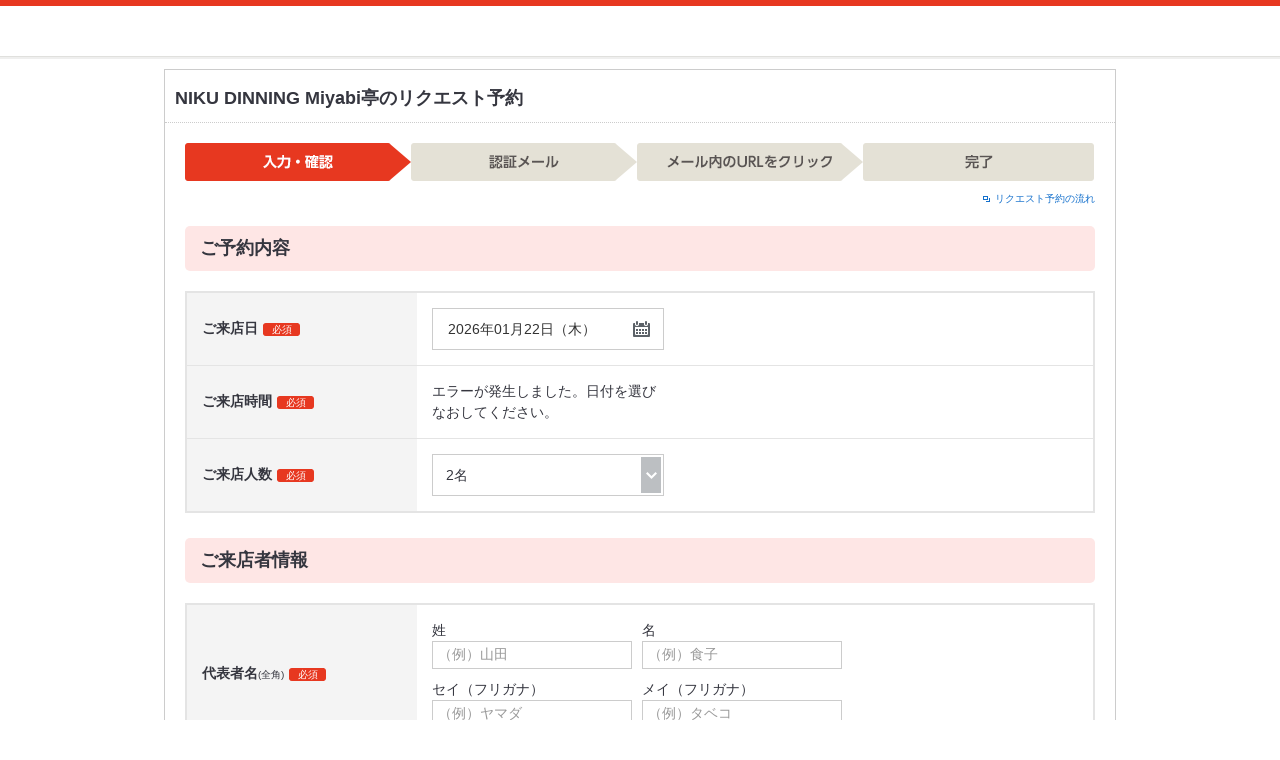

--- FILE ---
content_type: text/html;charset=UTF-8
request_url: https://www.hotpepper.jp/strJ001238264/yoyaku/request/hpds/?RDT=20231027
body_size: 13751
content:
<!DOCTYPE html PUBLIC "-//W3C//DTD XHTML 1.0 Strict//EN" "http://www.w3.org/TR/xhtml1/DTD/xhtml1-strict.dtd">
<html xmlns="http://www.w3.org/1999/xhtml" lang="ja" xml:lang="ja">
<head>
	<meta http-equiv="Content-Type" content="text/html; charset=utf-8" />
	<title>NIKU DINNING Miyabi亭 予約入力/グルメ・クーポンのホットペッパーグルメ</title>
	<meta name="Keywords" content="NIKU DINNING Miyabi亭,予約" />
	<meta name="Description" content="グルメ・クーポンならホットペッパーグルメ。NIKU DINNING Miyabi亭の予約入力です。地図、メニュー、口コミなどグルメ情報満載です。" />
	<meta http-equiv="Content-Language" content="ja" />
	<meta http-equiv="Content-Style-Type" content="text/css" />
	<meta http-equiv="Content-Script-Type" content="text/javascript" />
	<meta name="robots" content="noindex,nofollow" />
	<meta name="robots" content="noydir" />
	<meta name="robots" content="noodp" />
	<link rel="shortcut icon" href="https://imgfp.hotp.jp/SYS/hpds/cmn/images/transparent_favicon.ico" />
	<link rel="stylesheet" type="text/css" href="https://imgfp.hotp.jp/SYS/hpds/css/cmn/footer_lifestyle.css?1635317172123" media="all"/>
<link rel="stylesheet" type="text/css" href="https://imgfp.hotp.jp/SYS/hpds/css/cmn/thickbox_bgWhite.css?1635317172157" media="all"/>
<link rel="stylesheet" type="text/css" href="https://imgfp.hotp.jp/SYS/hpds/css/cmn/front_002/header.css?1635317172138" media="all"/>
<link rel="stylesheet" type="text/css" href="https://imgfp.hotp.jp/SYS/hpds/css/cmn/front_002/footer.css?1635317172134" media="all"/>
<link rel="stylesheet" type="text/css" href="https://imgfp.hotp.jp/SYS/hpds/css/cmn/front_002/common.css?1635317172131" media="all"/>
<link rel="stylesheet" type="text/css" href="https://imgfp.hotp.jp/SYS/hpds/css/cmn/front_002/shop_unity.css?1739393508244" media="all"/>
<script type="text/javascript" src="https://imgfp.hotp.jp/SYS/cmn/js/jquery-1.10.1.min.js?1635317171197"></script>
<script type="text/javascript">
	(function(){
		var ua;
		ua = navigator.userAgent.toLowerCase();
		jQuery.extend({
			browser: {
				msie: (function(){
					return ua.indexOf('msie') !== -1;
				})(),
				safari: (function(){
					return ua.indexOf('chrome') === -1 && ua.indexOf('safari') !== -1;
				})()
			}
		});
	})();
	isSubmitted = false;
	function checkSubmit() {
		if (isSubmitted) {
			return false;
		}
		clearTitleText();
		setCourseNo();
		if ($('#input_form').get(0).submit() == null) {
			isSubmitted = true;
			$(".nextLink").replaceWith(jQuery(".nextLink").html());
			return true;
		} else {
			return false;
		}
	}
	function checkConfirmSubmit() {
		if (isSubmitted) {
			return false;
		}
		clearTitleText();
		setCourseNo();
		var $inputForm = $("#input_form");
		$inputForm.attr('action', '/CSP/prds20/doMailConfirm');
		$inputForm.submit();
		isSubmitted = true;
		return true;
	}
	function clearTitleText() {
		$("input:text").each(function() {
			if (this.value == this.title && this.title != '') {
				this.value = '';
			}
		});
	}
	function setCourseNo() {
		
		if ($('#CN').val() != '') {
			$('#reserveUsage').val($('#CN').val());
			$('#CN').val('');
		}
		
	}
	</script>
	<script type="text/javascript" src="https://imgfp.hotp.jp/SYS/cmn/js/function.js?1635317171166"></script>
<script type="text/javascript" src="https://imgfp.hotp.jp/SYS/cmn/js/hpr_function.js?1753664558356"></script>
<script type="text/javascript" src="https://imgfp.hotp.jp/SYS/cmn/js/hpr_req_reserve_function.js?1635317171186"></script>
<script type="text/javascript" src="https://imgfp.hotp.jp/SYS/cmn/js/thickbox.js?1750888817781"></script>
<script type="text/javascript" src="https://imgfp.hotp.jp/SYS/cmn/js/complete_mailaddress.js?1635317171029"></script>
<script type="text/javascript" src="https://imgfp.hotp.jp/SYS/cmn/js/suggest.js?1635317171286"></script>
<script type="text/javascript" src="https://imgfp.hotp.jp/SYS/cmn/js/selects_hpds.js?1635317171275"></script>
<script type="text/javascript" src="https://imgfp.hotp.jp/SYS/cmn/js/reserve_hpds_unity.js?1635317171259"></script>
<!-- global.html -->
<script type="text/javascript">
var tableauKeys = [];
!function(t){var e={};function n(r){if(e[r])return e[r].exports;var o=e[r]={i:r,l:!1,exports:{}};return t[r].call(o.exports,o,o.exports,n),o.l=!0,o.exports}n.m=t,n.c=e,n.d=function(t,e,r){n.o(t,e)||Object.defineProperty(t,e,{enumerable:!0,get:r})},n.r=function(t){"undefined"!=typeof Symbol&&Symbol.toStringTag&&Object.defineProperty(t,Symbol.toStringTag,{value:"Module"}),Object.defineProperty(t,"__esModule",{value:!0})},n.t=function(t,e){if(1&e&&(t=n(t)),8&e)return t;if(4&e&&"object"==typeof t&&t&&t.__esModule)return t;var r=Object.create(null);if(n.r(r),Object.defineProperty(r,"default",{enumerable:!0,value:t}),2&e&&"string"!=typeof t)for(var o in t)n.d(r,o,function(e){return t[e]}.bind(null,o));return r},n.n=function(t){var e=t&&t.__esModule?function(){return t.default}:function(){return t};return n.d(e,"a",e),e},n.o=function(t,e){return Object.prototype.hasOwnProperty.call(t,e)},n.p="",n(n.s=79)}({45:function(t,e,n){"use strict";Object.defineProperty(e,"__esModule",{value:!0});var r=function(t){return t&&t.__esModule?t:{default:t}}(n(46));e.default=function(t){var e=window[t],n=(0,r.default)(t);return{enabled:function(){return n},get:function(t){return n?e.getItem(t):null},set:function(t,r){if(n){var o=r;"string"!=typeof r&&(o=JSON.stringify(r)),e.setItem(t,o)}},remove:function(t){n&&e.removeItem(t)}}}},46:function(t,e,n){"use strict";Object.defineProperty(e,"__esModule",{value:!0}),e.default=function(t){try{var e=window[t];if(!e)return!1;if(!("getItem"in e&&"setItem"in e&&"removeItem"in e))return!1;var n="___hpgstorage___check___";return e.setItem(n,"check"),"check"!==e.getItem(n)?!1:(e.removeItem(n),!0)}catch(t){return!1}}},79:function(t,e,n){"use strict";void 0===window.Squilla&&n(80)},80:function(t,e,n){"use strict";var r=a(n(81)),o=n(82),i=a(n(84));function a(t){return t&&t.__esModule?t:{default:t}}var u=window,s=function(){var t=(0,i.default)(),e=!t.get("__hpg_saw");return void 0!==document.cookie&&t.set("__hpg_saw","1",1800),e}(),c=function(t){if(!u.s)return u.tableauKeys=u.tableauKeys||[],void u.tableauKeys.push(t);if(!s){setTimeout(function(){!function(t){var e=u.s;e.linkTrackVars="prop53",e.linkTrackEvents="None",e.prop53=t,e.tl(window||{},"o","sendTableauKeys")}(t)},1e3)}};r.default.setSendResultFunction(function(t,e){var n=t+"-"+e;if(c(n),u.s)(0,o.record)(n);else var r=setInterval(function(){if(u.s){clearInterval(r);for(var t=(u.s.prop53||"").split(","),e=0,n=t.length;e<n;e++)(0,o.record)(t[e])}else"complete"===document.readyState&&clearInterval(r)},10)}),r.default.configData={tests:{}},u.Squilla=r.default;var l="/doc/include/head/common/abtest.config.js?_="+(new Date).getTime();document.write(["<scr",'ipt type="text/javascript" src="',l,'"></scr',"ipt>"].join(""))},81:function(t,e,n){"use strict";var r,o=function(t,e){for(var n in e)e.hasOwnProperty(n)&&(t[n]=e[n]);function r(){this.constructor=t}t.prototype=null===e?Object.create(e):(r.prototype=e.prototype,new r)};!function(t){t.emptyConfigData=function(){return{tests:{}}}}(r||(r={})),function(t){function e(t){if(!t)return null;var e=t;if(void 0!==t.cookieName&&(e.storeKeyName=t.cookieName),void 0!==t.remakeCookie&&(e.remakeValue=t.remakeCookie),void 0!==t.patterns)for(var n=0,r=t.patterns.length;n<r;n++)void 0!==t.patterns[n].cookie&&(e.patterns[n].range=t.patterns[n].cookie);return e}t.convertTestConfigData=e,t.convertConfigData=function(n){var r=t.emptyConfigData();if(!n)return r;if(void 0!==n.tests)for(var o in n.tests)r.tests[o]=e(n.tests[o]);return r}}(r||(r={})),function(t){var e=function(){function e(t){this.setConfigData(t)}return e.prototype.setConfigData=function(e){this.data=e?t.convertConfigData(e):t.emptyConfigData()},e.prototype.getTest=function(t){return this.data?this.data.tests[t]:null},e.prototype.getTests=function(){return this.data?this.data.tests:null},e.prototype.setTest=function(e,n){this.data||this.setConfigData(null),this.data.tests=this.data.tests||{},this.data.tests[e]=t.convertTestConfigData(n)},e}();t.Config=e}(r||(r={})),function(t){var e="X";t.setOriginalPattern=function(t){e=t},t.getOriginalPattern=function(){return e};var n=14;t.setTestCookieExpiresDate=function(t){n=t},t.getTestCookieExpiresDate=function(){return n};var r="_squilla";t.setStorageKeyName=function(t){r=t},t.getStorageKeyName=function(){return r};var o=14;t.setStorageExpiresDate=function(t){o=t},t.getStorageExpiresDate=function(){return o},function(t){t[t.cookie=0]="cookie",t[t.localStorage=1]="localStorage"}(t.StoreType||(t.StoreType={}));var i=t.StoreType.cookie;t.setStoreType=function(t){i=t},t.getStoreType=function(){return i},t.sendResult=function(t,e){},t.setSendResultFunction=function(n){var r=n;t.sendResult=function(t,n){void 0===n&&(n=e),r(t,n)}}}(r||(r={})),function(t){function e(t,e){var n,r=!1,o=document;if(t())e();else{var i=function(){"interactive"!==o.readyState?"complete"===o.readyState&&(r||(r=!0,t()&&e())):r||t()&&(r=!0,e())};o.addEventListener?o.addEventListener("readystatechange",i):o.onreadystatechange=i,n=setInterval(function(){r?clearInterval(n):t()&&(clearInterval(n),r=!0,e())},0)}}function n(t){if(void 0!==t&&t.length>0)for(var e=document.getElementsByTagName("head")[0],n=0,r=t;n<r.length;n++){var o=r[n],i=document.createElement("link");i.rel="stylesheet",i.type="text/css",i.href=o,i.media="all",e.appendChild(i)}}function r(t){if(void 0!==t&&t.length>0)for(var e=document.getElementsByTagName("head")[0],n=0,r=t;n<r.length;n++){var o=r[n];if("complete"===document.readyState){var i=document.createElement("script");i.type="text/javascript",i.src=o,e.appendChild(i)}else document.write(["<scr",'ipt type="text/javascript" src="',o,'"></scr',"ipt>"].join(""))}}t.isBot=function(){var t=navigator&&navigator.userAgent?navigator.userAgent:null;return!t||!/^Mozilla|^DoCoMo|^KDDI|^SoftBank|^Opera|^Dalvik|^BlackBerry/.test(t)||/[b|B]ot|[c|C]rawler|[s|S]pider/.test(t)},t.triggerBySelector=function(t,n){var r,o=document;"undefined"==typeof jQuery?(o.querySelectorAll||(r=function(){return!1}),r=function(){return o.querySelectorAll(t).length>0}):r=function(){return jQuery(t).length>0},e(r,n)},t.triggerByVariable=function(t,n){e(function(){return void 0!==window[t]},n)},t.addResources=function(t){n(t.css),r(t.script)},t.preLoadStyleResources=function(t){if(void 0!==t&&t.length>0)for(var e=document.getElementsByTagName("head")[0],n=0,r=t;n<r.length;n++){var o=r[n],i=document.createElement("link");i.rel="stylesheet",i.type="text/css",i.href=o,i.media="all",e.appendChild(i),setTimeout(function(t){return function(){e.removeChild(t)}}(i),10)}},t.addStyleResources=n,t.addScriptResources=r,t.isLocalStorageEnable=function(){try{var t=window.localStorage;if(!t)return!1;if(!("getItem"in t&&"setItem"in t&&"removeItem"in t))return!1;var e="__squilla__check__";return t.setItem(e,"check"),"check"===t.getItem(e)&&(t.removeItem(e),!0)}catch(t){return!1}}}(r||(r={})),function(t){var e=function(){function e(e,n){this.events={begin:function(){},end:function(){}},this.testVal=null,this.addtionalStyles=[];var r=n.getTest(e);if(r){if(void 0!==r.stopDate)try{if(Date.parse(r.stopDate+" 00:00:00 GMT+0900")<=(new Date).getTime())return}catch(t){return}var o=t.TestStoreManager.getTestStore(n);if(o.isEnable()){this.testVal=o.getVal(e),this.testName=e,this.testConfig=r;var i=o.checkPattern(e);this.pattern=null!==i?i.pattern:void 0,i&&void 0!==i.additionalResources&&(t.addScriptResources(i.additionalResources.script),this.addtionalStyles=i.additionalResources.css,t.preLoadStyleResources(this.addtionalStyles))}}}return e.prototype.on=function(t,e){return"function"==typeof this.events[t]?(this.events[t]=e,this):this.pattern?(t===this.pattern&&(this.testProc=e),this):this},e.prototype.begin=function(t){return this.on("begin",t)},e.prototype.end=function(t){return this.on("end",t)},e.prototype.proc=function(t,e){return this.on(t,e)},e.prototype.run=function(){if(!t.isBot()){if(t.addStyleResources(this.addtionalStyles),this.events.begin(),"function"==typeof this.testProc&&this.testProc(),null!==this.testVal){var e=this.testConfig;t.sendResult("string"==typeof e.testKey?e.testKey:this.testName,this.pattern)}this.events.end()}},e}();t.Test=e}(r||(r={})),function(t){var e;t.version=function(){return"Squilla 0.1.1 75cfaff build: 2016-09-27T09:23Z"},t.init=function(n){e=new t.Config(n)},t.setTestConfig=function(n,r){(e=e||new t.Config(null)).setTest(n,r)},t.test=function(n){return new t.Test(n,e)},t.__c=function(){return e}}(r||(r={})),function(t){var e=function(){function t(t){this.config=t}return t.prototype.getTestConfig=function(t){if(!this.isEnable())return null;if(!this.config)return null;var e=this.config.getTest(t);return e||null},t.prototype.getStoreKey=function(t){var e=this.getTestConfig(t);return e?e.storeKeyName?e.storeKeyName:t:null},t.prototype.getVal=function(t){var e=this,n=this.getTestConfig(t);if(!n)return null;var r=function(t,n){var r=e.getItem(t);return null===r&&n&&(r=0|100*Math.random()),r}(this.getStoreKey(t),"boolean"!=typeof n.remakeValue||n.remakeValue);return null!==r&&this.setVal(t,r),r},t.prototype.setVal=function(t,e){var n=this.getStoreKey(t);n&&this.setItem(n,e)},t.prototype.checkPattern=function(t){var e=this.getTestConfig(t);return e?function(t,e){if(null!==t)for(var n=0,r=e;n<r.length;n++){var o=r[n];if(o.range&&o.range.min<=t&&t<=o.range.max)return o}return null}(this.getVal(t),e.patterns):null},t}();t.TestStore=e;var n=function(e){function n(){e.apply(this,arguments)}return o(n,e),n.prototype.isEnable=function(){return"cookie"in document},n.prototype.getItem=function(t){for(var e=0,n=document.cookie.split(";");e<n.length;e++){var r=n[e].split("=");if(decodeURIComponent(r.shift()).replace(" ","")===t)return+decodeURIComponent(r.shift())}return null},n.prototype.setItem=function(e,n){var r=encodeURIComponent(e)+"="+encodeURIComponent(n.toString())+"; path=/",o=t.getTestCookieExpiresDate();if(o){var i=new Date;i.setDate(i.getDate()+o),r+="; expires="+i.toUTCString()}document.cookie=r},n}(e),r=function(e){function n(){e.apply(this,arguments)}return o(n,e),n.prototype.isEnable=function(){return t.isLocalStorageEnable()},n.prototype.getStorageData=function(){var e=localStorage.getItem(t.getStorageKeyName());if(!e)return null;try{return JSON.parse(e)}catch(t){return null}},n.prototype.clearStorageData=function(t){var e={},n=(new Date).getTime();for(var r in t){t[r].expires<n&&(e[r]=!0)}for(var o in e)delete t[o]},n.prototype.getItem=function(t){var e=this.getStorageData();if(!e)return null;var n=e[t];return void 0===n?null:n.expires<(new Date).getTime()?null:n.value},n.prototype.setItem=function(e,n){var r=this.getStorageData();r||(r={}),this.clearStorageData(r);var o=function(){var e=t.getStorageExpiresDate();if(e){var n=new Date;return n.setDate(n.getDate()+e),n.getTime()}return 0}();r[e]={value:n,expires:o},localStorage.setItem(t.getStorageKeyName(),JSON.stringify(r))},n}(e);!function(e){var o={};o[t.StoreType.cookie]=n,o[t.StoreType.localStorage]=r,e.getTestStore=function(e){return new(0,o[t.getStoreType()])(e)}}(t.TestStoreManager||(t.TestStoreManager={}))}(r||(r={})),t.exports=r||{}},82:function(t,e,n){"use strict";Object.defineProperty(e,"__esModule",{value:!0}),e.record=function(t){var e=new Date,n=i(t);return n.first_touch_time=new Date(n.first_touch_time||e),n.last_touch_time=e,u(t,n),n},e.allRecordData=function(){var t={};for(var e in o)""!==e&&(t[e]=i(e));return t};var r=(0,function(t){return t&&t.__esModule?t:{default:t}}(n(83)).default)(),o=JSON.parse(r.get("hpg_abtest_recorder")||"{}"),i=function(t){var e=o[t]||function(t){return{data:t,first_touch_time:null,last_touch_time:null}}(t);return e.first_touch_time=e.first_touch_time?new Date(e.first_touch_time):null,e.last_touch_time=e.last_touch_time?new Date(e.last_touch_time):null,delete e.count,e},a=function(t){delete o[t]},u=function(t,e){""!==t&&(o[t]=e),function(){var t=[""],e=new Date;for(var n in o){var i=o[n];e-new Date(i.last_touch_time)>2592e6&&t.push(n)}for(var u=0,s=t.length;u<s;u++)a(t[u]);r.set("hpg_abtest_recorder",o)}()}},83:function(t,e,n){"use strict";Object.defineProperty(e,"__esModule",{value:!0});var r=function(t){return t&&t.__esModule?t:{default:t}}(n(45));e.default=function(){return(0,r.default)("localStorage")}},84:function(t,e,n){"use strict";Object.defineProperty(e,"__esModule",{value:!0}),e.default=function(){var t={},e=[],n=document;if(void 0!==n.cookie)for(var r=n.cookie.split(";"),o=void 0,i=void 0,a=void 0,u=0,s=r.length;u<s;u++){o=r[u].split("=");try{i=decodeURIComponent(o.shift()).replace(" ","")}catch(t){continue}try{a=decodeURIComponent(o.shift())}catch(t){continue}t[i]=a,e.push(i)}return{get:function(e){return void 0!==t[e]?t[e]:null},set:function(e,r){var o=arguments.length>2&&void 0!==arguments[2]?arguments[2]:null;if(void 0!==n.cookie){var i=[];if(i.push(e+"="+encodeURIComponent(r)),i.push("path=/"),o){i.push("max-age="+o);var a=new Date;a.setSeconds(a.getSeconds()+o),i.push("expires="+a.toUTCString())}n.cookie=i.join("; "),t[e]=r}},names:function(){return e}}}}});
!function(e){var t={};function r(n){if(t[n])return t[n].exports;var o=t[n]={i:n,l:!1,exports:{}};return e[n].call(o.exports,o,o.exports,r),o.l=!0,o.exports}r.m=e,r.c=t,r.d=function(e,t,n){r.o(e,t)||Object.defineProperty(e,t,{enumerable:!0,get:n})},r.r=function(e){"undefined"!=typeof Symbol&&Symbol.toStringTag&&Object.defineProperty(e,Symbol.toStringTag,{value:"Module"}),Object.defineProperty(e,"__esModule",{value:!0})},r.t=function(e,t){if(1&t&&(e=r(e)),8&t)return e;if(4&t&&"object"==typeof e&&e&&e.__esModule)return e;var n=Object.create(null);if(r.r(n),Object.defineProperty(n,"default",{enumerable:!0,value:e}),2&t&&"string"!=typeof e)for(var o in e)r.d(n,o,function(t){return e[t]}.bind(null,o));return n},r.n=function(e){var t=e&&e.__esModule?function(){return e.default}:function(){return e};return r.d(t,"a",t),t},r.o=function(e,t){return Object.prototype.hasOwnProperty.call(e,t)},r.p="",r(r.s=85)}({85:function(e,t,r){"use strict"}});
</script>
</head>
<body>
	<script type="text/javascript" src="//tm.r-ad.ne.jp/95/raAKR5081439001.js" charset="utf-8"></script><script type="text/javascript">var _rad9 = _rad9 || []; _rad9.push(['conversion', 'rsv_req_input_hpds_pc']);</script><div id="platform" class="typeSe">
		<div id="platformWrap">
			<div id="header" class="headerWrap">
	<div class="inner normalInner"></div>
</div>
<div class="reserveContentsWrap">
				<div class="reserveContents">
					<div class="reserveHead">
						<h1 class="shopInformationHead">
							NIKU DINNING Miyabi亭のリクエスト予約
						</h1>
					</div>
					<div class="reserveInner">
						<ol class="reqStepNav cf">
							<li><img src="https://imgfp.hotp.jp/SYS/cmn/images/front_002/icn_hpds_req_reserve_4step_input_cr.png" alt="入力・確認" width="226" height="38" /></li>
							<li><img src="https://imgfp.hotp.jp/SYS/cmn/images/front_002/icn_hpds_req_reserve_4step_sendmail.png" alt="認証メール" width="226" height="38" /></li>
							<li><img src="https://imgfp.hotp.jp/SYS/cmn/images/front_002/icn_hpds_req_reserve_4step_mailclick.png" alt="メール内のURLをクリック" width="226" height="38" /></li>
							<li><img src="https://imgfp.hotp.jp/SYS/cmn/images/front_002/icn_hpds_req_reserve_4step_complete.png" alt="完了" width="231" height="38" /></li>
						</ol>
						<p class="reqLightboxlink">
							<a href="/CSP/prds20/ajaxReqBParts1?width=740&amp;modal=true" class="thickbox jscLightBoxReserveFlow iconPopUp">リクエスト予約の流れ</a>
						</p>
						<form id="input_form" action="/CSP/prds20/doConfirm" method="post"><div style="display:none;"><input type="hidden" name="org.apache.struts.taglib.html.TOKEN" value="609b2703ea7e739f9755be41593c90cd" /></div><div class="reserveFormCassette">
							<h2 class="reqSectionTitleWrap">
								<span class="reqSectionTitleText">ご予約内容</span>
							</h2>
							<table summary="ご予約内容" class="contentsTable">
								<tbody>

									<tr>
										<th>
											<p>ご来店日<span class="formIconRed">必須</span></p>
										</th>
										<td>
											<div class="calendarSelectorWrap">
												<!-- カレンダーから選択-->
												<a href="/CSP/prds20/doShowCalendar/?TB_iframe&amp;width=560&amp;height=335&amp;modal=true" class="jscCalenderThickBox calendarSelector" onclick="return false;"> <span id="reserveYearDisp">2026</span>年<span id="reserveMonthDisp">01</span>月<span id="reserveDayDisp">22</span>日（<span id="week">木</span>） </a>
												<input type="hidden" name="reserveYear" value="2026" id="reserveYear" /><input type="hidden" name="reserveMonth" value="01" id="reserveMonth" /><input type="hidden" name="reserveDay" value="22" id="reserveDay" /><input type="hidden" name="_" id="jsiReserveDate" />
											</div>
										</td>
									</tr>
									<tr>
										<th>
											<p>ご来店時間<span class="formIconRed">必須</span></p>
										</th>
										<td>
											<div id="reserveTime" class="jscSelectBoxPullDown selectWrap">
												<a href="javascript:void(0)" class="jscSelect reserveSelectBox"><span class="jscSelectText">

	お選びください
</span></a>
<ul class="jscSelectBoxPullDownArea pullDownArea dn">
	</ul>
</div>
											<input type="hidden" name="reserveHour" value="99" id="reserveHour" /><input type="hidden" name="reserveMinute" value="99" id="reserveMinute" /></td>
									</tr>
									<tr>
										<th>
											<p>ご来店人数<span class="formIconRed">必須</span></p>
										</th>
										<td>
											<div class="fl jscSelectBoxPullDown selectWrap">
												<a href="javascript:void(0);" class="jscSelect reserveSelectBox">
													<span class="jscSelectText">2名</span>
												</a>
												<ul class="jscSelectBoxPullDownArea pullDownArea dn">
													<li class="jscSelectList jscPersonSelect selectFirst">1名</li>
													<li class="jscSelectList jscPersonSelect selected">2名</li>
													<li class="jscSelectList jscPersonSelect">3名</li>
													<li class="jscSelectList jscPersonSelect">4名</li>
													<li class="jscSelectList jscPersonSelect">5名</li>
													<li class="jscSelectList jscPersonSelect">6名</li>
													<li class="jscSelectList jscPersonSelect">7名</li>
													<li class="jscSelectList jscPersonSelect">8名</li>
													<li class="jscSelectList jscPersonSelect">9名</li>
													<li class="jscSelectList jscPersonSelect">10名</li>
													<li class="jscSelectList jscPersonSelect">11名</li>
													<li class="jscSelectList jscPersonSelect">12名</li>
													<li class="jscSelectList jscPersonSelect">13名</li>
													<li class="jscSelectList jscPersonSelect">14名</li>
													<li class="jscSelectList jscPersonSelect">15名</li>
													<li class="jscSelectList jscPersonSelect">16名</li>
													<li class="jscSelectList jscPersonSelect">17名</li>
													<li class="jscSelectList jscPersonSelect">18名</li>
													<li class="jscSelectList jscPersonSelect">19名</li>
													<li class="jscSelectList jscPersonSelect">20名</li>
													<li class="jscSelectList jscPersonSelect">21名</li>
													<li class="jscSelectList jscPersonSelect">22名</li>
													<li class="jscSelectList jscPersonSelect">23名</li>
													<li class="jscSelectList jscPersonSelect">24名</li>
													<li class="jscSelectList jscPersonSelect">25名</li>
													<li class="jscSelectList jscPersonSelect">26名</li>
													<li class="jscSelectList jscPersonSelect">27名</li>
													<li class="jscSelectList jscPersonSelect">28名</li>
													<li class="jscSelectList jscPersonSelect">29名</li>
													<li class="jscSelectList jscPersonSelect">30名</li>
													<li class="jscSelectList jscPersonSelect">31名</li>
													<li class="jscSelectList jscPersonSelect">32名</li>
													<li class="jscSelectList jscPersonSelect">33名</li>
													<li class="jscSelectList jscPersonSelect">34名</li>
													<li class="jscSelectList jscPersonSelect">35名</li>
													<li class="jscSelectList jscPersonSelect">36名</li>
													<li class="jscSelectList jscPersonSelect">37名</li>
													<li class="jscSelectList jscPersonSelect">38名</li>
													<li class="jscSelectList jscPersonSelect">39名</li>
													<li class="jscSelectList jscPersonSelect">40名</li>
													<li class="jscSelectList jscPersonSelect">41名</li>
													<li class="jscSelectList jscPersonSelect">42名</li>
													<li class="jscSelectList jscPersonSelect">43名</li>
													<li class="jscSelectList jscPersonSelect">44名</li>
													<li class="jscSelectList jscPersonSelect">45名</li>
													<li class="jscSelectList jscPersonSelect">46名</li>
													<li class="jscSelectList jscPersonSelect">47名</li>
													<li class="jscSelectList jscPersonSelect">48名</li>
													<li class="jscSelectList jscPersonSelect">49名</li>
													<li class="jscSelectList jscPersonSelect">50名</li>
													<li class="jscSelectList jscPersonSelect">51名</li>
													<li class="jscSelectList jscPersonSelect">52名</li>
													<li class="jscSelectList jscPersonSelect">53名</li>
													<li class="jscSelectList jscPersonSelect">54名</li>
													<li class="jscSelectList jscPersonSelect">55名</li>
													<li class="jscSelectList jscPersonSelect">56名</li>
													<li class="jscSelectList jscPersonSelect">57名</li>
													<li class="jscSelectList jscPersonSelect">58名</li>
													<li class="jscSelectList jscPersonSelect">59名</li>
													<li class="jscSelectList jscPersonSelect">60名</li>
													<li class="jscSelectList jscPersonSelect">61名</li>
													<li class="jscSelectList jscPersonSelect">62名</li>
													<li class="jscSelectList jscPersonSelect">63名</li>
													<li class="jscSelectList jscPersonSelect">64名</li>
													<li class="jscSelectList jscPersonSelect">65名</li>
													<li class="jscSelectList jscPersonSelect">66名</li>
													<li class="jscSelectList jscPersonSelect">67名</li>
													<li class="jscSelectList jscPersonSelect">68名</li>
													<li class="jscSelectList jscPersonSelect">69名</li>
													<li class="jscSelectList jscPersonSelect">70名</li>
													<li class="jscSelectList jscPersonSelect">71名</li>
													<li class="jscSelectList jscPersonSelect">72名</li>
													<li class="jscSelectList jscPersonSelect">73名</li>
													<li class="jscSelectList jscPersonSelect">74名</li>
													<li class="jscSelectList jscPersonSelect">75名</li>
													<li class="jscSelectList jscPersonSelect">76名</li>
													<li class="jscSelectList jscPersonSelect">77名</li>
													<li class="jscSelectList jscPersonSelect">78名</li>
													<li class="jscSelectList jscPersonSelect">79名</li>
													<li class="jscSelectList jscPersonSelect">80名</li>
													<li class="jscSelectList jscPersonSelect">81名</li>
													<li class="jscSelectList jscPersonSelect">82名</li>
													<li class="jscSelectList jscPersonSelect">83名</li>
													<li class="jscSelectList jscPersonSelect">84名</li>
													<li class="jscSelectList jscPersonSelect">85名</li>
													<li class="jscSelectList jscPersonSelect">86名</li>
													<li class="jscSelectList jscPersonSelect">87名</li>
													<li class="jscSelectList jscPersonSelect">88名</li>
													<li class="jscSelectList jscPersonSelect">89名</li>
													<li class="jscSelectList jscPersonSelect">90名</li>
													<li class="jscSelectList jscPersonSelect">91名</li>
													<li class="jscSelectList jscPersonSelect">92名</li>
													<li class="jscSelectList jscPersonSelect">93名</li>
													<li class="jscSelectList jscPersonSelect">94名</li>
													<li class="jscSelectList jscPersonSelect">95名</li>
													<li class="jscSelectList jscPersonSelect">96名</li>
													<li class="jscSelectList jscPersonSelect">97名</li>
													<li class="jscSelectList jscPersonSelect">98名</li>
													<li class="jscSelectList jscPersonSelect">99名</li>
													<li class="jscSelectList jscPersonSelect">100名</li>
													<li class="jscSelectList jscPersonSelect">101名</li>
													<li class="jscSelectList jscPersonSelect">102名</li>
													<li class="jscSelectList jscPersonSelect">103名</li>
													<li class="jscSelectList jscPersonSelect">104名</li>
													<li class="jscSelectList jscPersonSelect">105名</li>
													<li class="jscSelectList jscPersonSelect">106名</li>
													<li class="jscSelectList jscPersonSelect">107名</li>
													<li class="jscSelectList jscPersonSelect">108名</li>
													<li class="jscSelectList jscPersonSelect">109名</li>
													<li class="jscSelectList jscPersonSelect">110名</li>
													<li class="jscSelectList jscPersonSelect">111名</li>
													<li class="jscSelectList jscPersonSelect">112名</li>
													<li class="jscSelectList jscPersonSelect">113名</li>
													<li class="jscSelectList jscPersonSelect">114名</li>
													<li class="jscSelectList jscPersonSelect">115名</li>
													<li class="jscSelectList jscPersonSelect">116名</li>
													<li class="jscSelectList jscPersonSelect">117名</li>
													<li class="jscSelectList jscPersonSelect">118名</li>
													<li class="jscSelectList jscPersonSelect">119名</li>
													<li class="jscSelectList jscPersonSelect">120名</li>
													<li class="jscSelectList jscPersonSelect">121名</li>
													<li class="jscSelectList jscPersonSelect">122名</li>
													<li class="jscSelectList jscPersonSelect">123名</li>
													<li class="jscSelectList jscPersonSelect">124名</li>
													<li class="jscSelectList jscPersonSelect">125名</li>
													<li class="jscSelectList jscPersonSelect">126名</li>
													<li class="jscSelectList jscPersonSelect">127名</li>
													<li class="jscSelectList jscPersonSelect">128名</li>
													<li class="jscSelectList jscPersonSelect">129名</li>
													<li class="jscSelectList jscPersonSelect">130名</li>
													<li class="jscSelectList jscPersonSelect">131名</li>
													<li class="jscSelectList jscPersonSelect">132名</li>
													<li class="jscSelectList jscPersonSelect">133名</li>
													<li class="jscSelectList jscPersonSelect">134名</li>
													<li class="jscSelectList jscPersonSelect">135名</li>
													<li class="jscSelectList jscPersonSelect">136名</li>
													<li class="jscSelectList jscPersonSelect">137名</li>
													<li class="jscSelectList jscPersonSelect">138名</li>
													<li class="jscSelectList jscPersonSelect">139名</li>
													<li class="jscSelectList jscPersonSelect">140名</li>
													<li class="jscSelectList jscPersonSelect">141名</li>
													<li class="jscSelectList jscPersonSelect">142名</li>
													<li class="jscSelectList jscPersonSelect">143名</li>
													<li class="jscSelectList jscPersonSelect">144名</li>
													<li class="jscSelectList jscPersonSelect">145名</li>
													<li class="jscSelectList jscPersonSelect">146名</li>
													<li class="jscSelectList jscPersonSelect">147名</li>
													<li class="jscSelectList jscPersonSelect">148名</li>
													<li class="jscSelectList jscPersonSelect">149名</li>
													<li class="jscSelectList jscPersonSelect">150名</li>
													<li class="jscSelectList jscPersonSelect">160名</li>
													<li class="jscSelectList jscPersonSelect">170名</li>
													<li class="jscSelectList jscPersonSelect">180名</li>
													<li class="jscSelectList jscPersonSelect">190名</li>
													<li class="jscSelectList jscPersonSelect">200名</li>
													<li class="jscSelectList jscPersonSelect">210名</li>
													<li class="jscSelectList jscPersonSelect">220名</li>
													<li class="jscSelectList jscPersonSelect">230名</li>
													<li class="jscSelectList jscPersonSelect">240名</li>
													<li class="jscSelectList jscPersonSelect">250名</li>
													<li class="jscSelectList jscPersonSelect">260名</li>
													<li class="jscSelectList jscPersonSelect">270名</li>
													<li class="jscSelectList jscPersonSelect">280名</li>
													<li class="jscSelectList jscPersonSelect">290名</li>
													<li class="jscSelectList jscPersonSelect">300名</li>
													<li class="jscSelectList jscPersonSelect">350名</li>
													<li class="jscSelectList jscPersonSelect">400名</li>
													<li class="jscSelectList jscPersonSelect">450名</li>
													<li class="jscSelectList jscPersonSelect">500名</li>
													<li class="jscSelectList jscPersonSelect">550名</li>
													<li class="jscSelectList jscPersonSelect">600名</li>
													<li class="jscSelectList jscPersonSelect">650名</li>
													<li class="jscSelectList jscPersonSelect">700名</li>
													<li class="jscSelectList jscPersonSelect">750名</li>
													<li class="jscSelectList jscPersonSelect">800名</li>
													<li class="jscSelectList jscPersonSelect">850名</li>
													<li class="jscSelectList jscPersonSelect">900名</li>
													<li class="jscSelectList jscPersonSelect">950名</li>
													<li class="jscSelectList jscPersonSelect">1000名</li>
													</ul>
												<input type="hidden" name="personNum" value="2" id="RSV_PERSON_NUM" /></div>
										</td>
									</tr>
								</tbody>
							</table>
						</div>

						<div class="reserveFormCassette">
							<h2 class="reqSectionTitleWrap">
								<span class="reqSectionTitleText">ご来店者情報</span>
							</h2>
							<table summary="ご来店者情報" id="jsiCheckValue" class="contentsTable">
								<tbody>
									<tr>
										<th>
											<p>代表者名<span class="reserveContentsSubText">(全角)</span><span class="formIconRed">必須</span></p>
										</th>
										<td class="jscDisplayErrMsg jscInputNameForm">
											<div class="reserveContentsColumn cf">
												<div class="reserveNameWrap">
													<p class="inputNameLabel">姓</p>
													<input type="text" name="personNameSei" maxlength="20" size="14" autocomplete="off" value="" id="PERSON_NAME1" class="reqInput jscValidateInput jscInputLastName" title="（例）山田" /></div>
												<div class="reserveNameWrap">
													<p class="inputNameLabel">名</p>
													<input type="text" name="personNameMei" maxlength="20" size="14" autocomplete="off" value="" id="PERSON_NAME2" class="reqInput jscValidateInput jscInputFirstName" title="（例）食子" /></div>
											</div>
											<div class="reserveContentsColumn cf">
												<div class="reserveNameWrap">
													<p class="inputNameLabel">セイ（フリガナ）</p>
													<input type="text" name="personNameSeiKana" maxlength="30" size="14" autocomplete="off" value="" id="KANA_NAME1" class="reqInput jscValidateInput jscInputLastNameKana" title="（例）ヤマダ" /></div>
												<div class="reserveNameWrap">
													<p class="inputNameLabel">メイ（フリガナ）</p>
													<input type="text" name="personNameMeiKana" maxlength="30" size="14" autocomplete="off" value="" id="KANA_NAME2" class="reqInput jscValidateInput jscInputFirstNameKana" title="（例）タベコ" /></div>
											</div>
										</td>
									</tr>
									<tr>
										<th>
											<p>電話番号<span class="reserveContentsSubText">(半角数字)</span><span class="formIconRed">必須</span></p>
										</th>
										<td class="jscDisplayErrMsg jscInputTelForm">
											<div>
												<input type="text" name="tel" maxlength="17" size="30" autocomplete="off" value="" id="TEL" class="reqInput reqInputTel jscValidateInput jscInputTel" title="(例)09012345678" /></div>
											<p class="reserveMsgAttention emphasis">
												※お店から連絡が入る場合があります。必ず連絡が取れる番号を入力してください。
											</p>
										</td>
									</tr>
									<tr>
										<th>
											<p>
												メールアドレス<span class="reserveContentsSubText">(半角英数)</span><span class="formIconRed">必須</span>
											</p>
										</th>
										<td class="jscDisplayErrMsg jscInputMailForm reserveSeatSection">
											<input type="text" name="mail" maxlength="120" size="30" autocomplete="off" value="" id="jsiAddressSuggestInput" class="reqInput reqInputMail jscValidateInput jscInputMail" title="(例) hotpepper-g@gmail.com" /><div id="jsiAddressSuggest" class="addressSuggest" style="display: none;"></div>
											<p class="reserveMsgAttention emphasis">
												※ご予約内容をお送りします。必ず連絡が取れるメールアドレスを入力してください。<br /> ※迷惑メール対策でドメイン指定受信を選択されている方は、@hotpepper.jp を受信するように設定してください。
											</p>
										</td>
									</tr>
								</tbody>
							</table>
						</div>

						<div class="reserveFormCassette">
							<h2 class="reqSectionTitleWrap">
								<span class="reqSectionTitleText">コース・席タイプ・ご要望事項</span>
							</h2>
							<table summary="コース・席タイプ・ご要望事項" class="contentsTable">
								<tbody>
									<tr>
										<th>
											<p>コース<span class="formIconRed">必須</span></p>
										</th>
										<td>
										<div class="reserveChangeWrap">
											<div class="jscSelectedCourseWrap reserveSelectedCourseWrap">
													<div class="jscReserveCourseTitle courseCassetteListTitleWrap">
														<ul class="courseCassetteListIconWrap cf">
															<li><img src="https://imgfp.hotp.jp/SYS/cmn/images/front_002/icn_riku.png" alt="リクエスト予約" width="77" height="16" /></li>
														</ul>
														<span class="courseCassetteListTitle">
															【全10品デザート付】ペアコース（２名様用）6,500円（税込）</span>
													</div>
													<div class="jscReserveCoursePrice courseCassetteListInfoWrap">
															<dl class="sclInfoList courseCassetteInfoList cf">
																<dt>コース品数</dt>
																	<dd>10品</dd>
																<dt>利用人数</dt>
																<dd>2名～</dd>
															</dl>
															<div class="courseCassettePrice cf">
																	<p class="sclPriceText">6,500<span class="sclPriceYen">円</span><span class="sclTax">（税込）</span></p>
																	<p class="sclPriceNote"></p>
																</div>
															</div>
													</div>
												<p class="reserveChangeBtn">
													<a href="javascript:void(0);" class="jscAjaxModalTrigger" data-modal-type="selectCourseModal">変更</a>
												</p>
											<input type="hidden" name="reserveUsage" value="d09" id="reserveUsage" /><input type="hidden" name="isInitCourseSelected" value="false" /></div>
										</td>
									</tr>
									<tr>
										<th>
											<p>
												ご要望事項<span class="reserveContentsSubText">(200文字以内)</span>
											</p>
										</th>

										<td class="">
											<textarea name="demand" cols="24" rows="3" id="COUNT_UP" class="reserveTxtArea fcLGray">
</textarea><div class="demandAttentionWrap">
												<p class="demandAttention">
													※メールでの返信を希望されても、店舗によっては電話での連絡となりますこと予めご了承ください。
												</p>
												<p class="demandAttention">
													※ご要望に添えない場合があります。
												</p>
											</div>
											<input type="hidden" name="noteMax" id="COUNT_UP_MAX" value="200" />
										</td>
									</tr>
								</tbody>
							</table>
						</div>

						<div class="reserveFormCassette">
							<h2 class="reqSectionTitleWrap">
								<span class="reqSectionTitleText">お店からの質問</span>
							</h2>
							<dl class="reserveInputQaList">
								<dt>Q.原価ステーキMiyabi亭ではお電話のみご予約承ります。</dt>
								<dd><input type="text" name="inquiryAnswer1" maxlength="250" value="" class="reqInput" /></dd>
								</dl>
						</div>
						<div class="submitBtnWrap">
							<p class="mailAuthenticationCheck">
								メールアドレスの入力間違い防止の為、<br/>
								次の画面でメールアドレス認証を行います。
							</p>
							<p class="mailPermissionCheck">
								※メルマガの配信を希望されない方はページ下部の「おすすめのメールマガジン」をご確認ください
							</p>
							<p class="policyLinkSubmit">
								<a href="https://cdn.p.recruit.co.jp/terms/hpg-t-1002/index.html" rel="external" onclick="return showExternalWindow(this);">利用規約</a>、<a href="#cancellationPolicy" class="inline">キャンセル規定</a>及び
								<span class="privacyPolicyLinkWrap">
									<a href="https://cdn.p.recruit.co.jp/terms/cmn-t-1001/index.html?p=pp005" rel="external" onclick="return showExternalWindow(this);">プライバシーポリシー</a>
									</span>
								に
							</p>
							<p class="btnMypageConfirm">
								<a href="javascript:void(0)" onclick="checkSubmit();">
									<img src="https://imgfp.hotp.jp/SYS/cmn/images/front_002/btn_next_proceed.png" alt="同意して次へ進む" height="51" width="291" class="hover" />
								</a>
							</p>
						</div>

						<div class="mailAndNoteWrap">
							<p class="mailAndNoteTitle">■お店からのお知らせ</p>
							<p>ご予約いただいたご希望のお席と異なる場合がございます。
大変申し訳ございませんがご了承ください。テイクアウトのみでのポイント利用は出来かねます。

原価ステーキMiyabi亭ではお電話のみご予約承ります。
ご理解とご協力の程どうぞ宜しくお願い致します。</p>
						</div>
						<div class="mailAndNoteWrap" id="cancellationPolicy">
	<p class="mailAndNoteTitle">
		■注意事項
	</p>
	<p>※リクエスト時点では予約は未成立ですのでご注意ください。 </p>
	<ul>
		<li>
			・リクエスト後に掲載店からの受付可否連絡をもってご予約成立となります。
		</li>
		<li>
			・ご登録いただいた情報（お名前・お電話番号を含む）は、予約申し込みのために掲載店に送られます。
		</li>
		<li>
			・掲載店が保有する個人情報の取扱については、各掲載店に直接お問い合わせください。
		</li>
	</ul>
</div>
<div class="mailAndNoteWrap">
	<p class="mailAndNoteTitle">
		■キャンセル規定
	</p>
	<ul class="mailAndNoteList">
		<li>
			・予約成立後のキャンセルはキャンセル料が発生する場合がある他、ご利用を制限させていただく場合がございます。
		</li>
		<li>
			※キャンセル料金等について株式会社リクルートは関与しておりません。キャンセル料金等についてのお問合せは掲載店へお願いいたします。
		</li>
	</ul>
	</div>
<div class="mailAndNoteWrap">
							<p class="mailAndNoteTitle">■おすすめのメールマガジン</p>
							<p>入力されたメールアドレスにお知らせメールをお送りいたします。 配信を希望されない場合は、チェックをお外しください。</p>
						</div>
						<ul class="reqMailRcvInput">
							<li>
								<p>
									<input type="checkbox" name="mailMagazineFlg" value="on" checked="checked" id="mailMagazineFlg" /><label for="mailMagazineFlg">&nbsp;お店からのお得な情報</label>
								</p>
								<ul class="mailDetailNotes">
									<li>購読するとこちらのお店からのメルマガをお送りします。</li>
									<li>※ 配信停止をご要望のお客さまはお手数ですが、配信停止ページから停止作業を行ってください。</li>
									<li>※ HTMLメールが配信されることがあります。</li>
								</ul>
							</li>
						</ul>
						<div class="submitBtnWrap">
							<p class="mailAuthenticationCheck">
								メールアドレスの入力間違い防止の為、<br/>
								次の画面でメールアドレス認証を行います。
							</p>
							<p class="policyLinkSubmit">
								<a href="https://cdn.p.recruit.co.jp/terms/hpg-t-1002/index.html" rel="external" onclick="return showExternalWindow(this);">利用規約</a>、<a href="#cancellationPolicy" class="inline">キャンセル規定</a>及び
								<span class="privacyPolicyLinkWrap">
									<a href="https://cdn.p.recruit.co.jp/terms/cmn-t-1001/index.html?p=pp005" rel="external" onclick="return showExternalWindow(this);">プライバシーポリシー</a>
									</span>
								に
							</p>
							<p class="btnMypageConfirm">
								<a href="javascript:void(0)" onclick="checkSubmit();" class="nextLink">
									<img src="https://imgfp.hotp.jp/SYS/cmn/images/front_002/btn_next_proceed.png" alt="同意して次へ進む" height="51" width="291" class="hover" />
								</a>
							</p>
						</div>
						<div>
							<input type="hidden" name="SP" value="J001238264" id="SP" /><input type="hidden" name="CN" value="" id="CN" /><input type="hidden" name="hMonth" value="" /><input type="hidden" name="hDay" value="" /></div>
						</form></div>
				</div>
				<div class="reserveLinkWrap cf">
					<a href="https://www.hotpepper.jp/strJ001238264/yoyaku/hpds/" id="backLink" class="inputBackLink">
							<span>&lt;</span> <span>戻る</span>
						</a>
					</div>
			</div>
			<p class="hpdsReseveFooter">このページはホットペッパーグルメの予約システムを利用しています。</p>
</div>
	</div>
	<script type="text/javascript" src="https://imgfp.hotp.jp/SYS/cmn/js/front_002/reserveInput.min.js?1719439149029"></script>
<script type="text/javascript" src="https://imgfp.hotp.jp/SYS/cmn/js/front_002/validate.min.js?1690408627802"></script>
<script type="text/javascript" src="https://imgfp.hotp.jp/SYS/cmn/js/confirmReserveDialog.js?1635317171032"></script>
<script type="text/javascript" src="https://imgfp.hotp.jp/SYS/cmn/js/view/PRDS2020.js?1635317171326"></script>
<script type="text/javascript">
	$('.jscLightBoxReserveFlow').click(
		function() {
			setTimeout(function() {
				$('#TB_window').addClass('windowBgRequest winCancel tbCancel reqModal');
				$('#TB_overlay').addClass('reqOverlay');
				$('#TB_overlay').click(function() {
					tb_remove();
				});

			}, 100);
		}
	);
	ReserveInput.decisionReserveTypePc.prototype.toggleMsg = function() {
		return;
	};
	
	ReserveInput.modal.prototype.decisionAjaxModal = function(target) {
		var _self = this,
			AJAX_TIME_OUT = 30000,
			$data = $(target).data('modal-type');

		setCourseNo();
		if ($data === 'selectCourseModal') {
			if (this.ajaxRequest) {
				this.ajaxRequest.abort();
			}
			this.ajaxRequest = $.ajax({
				type: 'GET',
				url: '/CSP/prds20/ajaxCourseList',
				data: {
					SP: 'J001238264',
					reserveUsage: $('#reserveUsage').val(),
					reserveYear: $('#reserveYear').val(),
					reserveMonth: $('#reserveMonth').val(),
					reserveDay: $('#reserveDay').val(),
					reserveHour: $('#reserveHour').val(),
					reserveMinute: $('#reserveMinute').val(),
					personNum: $('#RSV_PERSON_NUM').val()
				},
				cache: false,
				timeout: AJAX_TIME_OUT
			}).done(function(modal) {
				_self.toggleAjaxModal('show', modal);
			}).fail(function() {
				_self.toggleAjaxErrorModal(target);
			});
		}
	};
	
	ReserveInput.modal.prototype.toBindEvent = function() {
		var _self = this;

		this.$ajaxModalTrigger.on('click', function(e) {
			e.preventDefault();
			_self.loadingAjax();
			_self.decisionAjaxModal(this);
		});
	};
	
	ReserveInput.calendar.prototype.toBindEvent = function() {
		var _self = this;

		this.$samaCalendarSlideBodyLink.on('click', function() {
			_self.selectDateFromCalendar(this);
		});
	};
	
	ReserveInput.decisionReserveTypePc.prototype.bindEvent = function() {
		var _self = this;

		this.$timeSelect.on('click', function(e) {
			e.preventDefault();
			_self.changeHiddenPram('time');
		});

		this.$personSelect.on('click', function(e) {
			e.preventDefault();
			_self.changeHiddenPram('person');
		});
	};
	$(function() {
		var reservableDaysHash = new Array();
		
			reservableDaysHash["20260203"] = 1;
		
			reservableDaysHash["20260324"] = 1;
		
			reservableDaysHash["20260125"] = 1;
		
			reservableDaysHash["20260124"] = 1;
		
			reservableDaysHash["20260201"] = 1;
		
			reservableDaysHash["20260322"] = 1;
		
			reservableDaysHash["20260123"] = 1;
		
			reservableDaysHash["20260321"] = 1;
		
			reservableDaysHash["20260122"] = 1;
		
			reservableDaysHash["20260320"] = 1;
		
			reservableDaysHash["20260208"] = 1;
		
			reservableDaysHash["20260329"] = 1;
		
			reservableDaysHash["20260207"] = 1;
		
			reservableDaysHash["20260328"] = 1;
		
			reservableDaysHash["20260129"] = 1;
		
			reservableDaysHash["20260206"] = 1;
		
			reservableDaysHash["20260327"] = 1;
		
			reservableDaysHash["20260128"] = 1;
		
			reservableDaysHash["20260205"] = 1;
		
			reservableDaysHash["20260326"] = 1;
		
			reservableDaysHash["20260127"] = 1;
		
			reservableDaysHash["20260204"] = 1;
		
			reservableDaysHash["20260325"] = 1;
		
			reservableDaysHash["20260214"] = 1;
		
			reservableDaysHash["20260213"] = 1;
		
			reservableDaysHash["20260212"] = 1;
		
			reservableDaysHash["20260211"] = 1;
		
			reservableDaysHash["20260210"] = 1;
		
			reservableDaysHash["20260331"] = 1;
		
			reservableDaysHash["20260131"] = 1;
		
			reservableDaysHash["20260130"] = 1;
		
			reservableDaysHash["20260219"] = 1;
		
			reservableDaysHash["20260218"] = 1;
		
			reservableDaysHash["20260217"] = 1;
		
			reservableDaysHash["20260215"] = 1;
		
			reservableDaysHash["20260225"] = 1;
		
			reservableDaysHash["20260224"] = 1;
		
			reservableDaysHash["20260301"] = 1;
		
			reservableDaysHash["20260223"] = 1;
		
			reservableDaysHash["20260222"] = 1;
		
			reservableDaysHash["20260221"] = 1;
		
			reservableDaysHash["20260220"] = 1;
		
			reservableDaysHash["20260308"] = 1;
		
			reservableDaysHash["20260307"] = 1;
		
			reservableDaysHash["20260306"] = 1;
		
			reservableDaysHash["20260228"] = 1;
		
			reservableDaysHash["20260305"] = 1;
		
			reservableDaysHash["20260227"] = 1;
		
			reservableDaysHash["20260304"] = 1;
		
			reservableDaysHash["20260226"] = 1;
		
			reservableDaysHash["20260303"] = 1;
		
			reservableDaysHash["20260313"] = 1;
		
			reservableDaysHash["20260312"] = 1;
		
			reservableDaysHash["20260311"] = 1;
		
			reservableDaysHash["20260310"] = 1;
		
			reservableDaysHash["20260319"] = 1;
		
			reservableDaysHash["20260318"] = 1;
		
			reservableDaysHash["20260317"] = 1;
		
			reservableDaysHash["20260315"] = 1;
		
			reservableDaysHash["20260314"] = 1;
		
		req_reserve.reqReserveValidator = new ReqReserveValidator(new Date(1774882800000), reservableDaysHash);
	});
	$(function() {
		ReserveDateSelectController.prototype.refresh = function() {
			this.$yearSelect.val(this.selectedDate.getFullYear());
			this.$monthSelect.val(("0" + (this.selectedDate.getMonth() + 1)).slice(-2));
			this.$daySelect.val(("0" + this.selectedDate.getDate()).slice(-2));
			this.drawDayOfWeekDisplay();
			$('#reserveYearDisp').text(this.$yearSelect.val());
			$('#reserveMonthDisp').text(this.$monthSelect.val());
			$('#reserveDayDisp').text(this.$daySelect.val());
			$('#jsiReserveDate').change();
		};
	});
	$(function() {
		var holidayList = [
			"20260211","20260223","20260320","20260429","20260503","20260504","20260505","20260506","20260720","20260811","20260921","20260922","20260923","20261012","20261103","20261123","20270101","20270111","20270211","20270223"
		];
		req_reserve.reserveDateValidator = new ReserveDateValidator(new Date(1768829553891), new Date(1769007600000));
		req_reserve.selectController = new ReserveDateSelectController($("#reserveYear"), $("#reserveMonth"), $("#reserveDay"), $("#week"));
		req_reserve.holiday = new Holiday(holidayList);
		req_reserve.calendarDrawer = new CalendarDrawer($('#THEAD td:first'), $('#TBODY'));
		// 日時選択後のinputの改修など
		$('#jsiReserveDate').on('change',function() {
			// checkNjRange();
		});
		$('.jscTimeSelect').on('click', function() {
			// checkNjRange();
		});
		var fcChange = function($input) {
			if ($input.val() === '' || $input.val() === $input.attr('title')) {
				$input.addClass('fcLGray');
			} else {
				$input.removeClass('fcLGray');
			}
		};
		$('input[type=text],textarea').on('change keyup', function() {
			fcChange($(this));
		}).each(function() {
			fcChange($(this));
		});
	});
	var ajaxGetReserveType = function() {}
	</script>
	<script type="text/javascript">
//<![CDATA[
	sc_data = {
		reserveDate: "",
		reserveTime: "",
		reserveCourse: "",
		reserveSeat: ""
	}
	event_ProdView = "";
	event_StoreList = "";
	event_StoreTop = "";
	event_iCouponShow = "";
	event_iCouponShow_free = "";
	event_StoreDetail = "";
	event_FaxReserve = "";
	event_GourmetIDRegist = "";
	event_ReportRegist = "";
	event_MailIDRegist = "";
	event_KanjiRequest = "";
	event_TicketShow = "";
	event_TicketComplete = "";
	pageName = "hpds:request_input:PRDS2010";
	channel = "hpds";
	pageType = "";
	media = "hpds";
	freeWord = "";
	hitNumber = "";
	fw_ad = "";
	subSiteSection = "hpds:request_input:PRDS2010";
	serviceAreaCode = "SA24";
	middleAreaCode = "Y373";
	smallAreaCode = "XF0F";
	stationCode = "";
	storeID = "J001238264";
	
	storeDivision = "BPP";
	storeUsePointFlg = "";
	usePoint = "";

	referenceDivision = "";
	themeCd = "";
	faxReserveID = "";
	reportID = "";
	event_StoreMap = "";
	pageNo = "";
	event_onlyTodayCoupon = "";
	event_applyStore = "";
	
	event_CAP_Regist = "";
	
	event_newRID_regist = "";
	
	event_Quick_Reserve = "";
	imrReserveID = "";
	storeReserveCampaign = "";
	storeImrAcceptFlg = "2";
	storeTicketSales = "";
	storeReqReserveAcceptFlg = "1";
	pkgPlanCd = "G002";
	spPlanValue = "SPBS";
	enqueteDisplayFlg = "";
	ticketId = "";
	ticketSalesId = "";
	event_CP_Complete = "";
	campaign_buy_ticket = "";
	searchPlatform = "";
	yoyakuMode = "";
	reservedInDays = "";
	event_NewReserve = "";
	reservePersonNum = "";
	miilStoreFlg = "";

	capID = "";
	capMF = "";
	capAG = "";
	capPoint = "";

	tableauKey = "";
	tableauPattern = "";
	event_withdrawal = "";
	courseKbn = "";
	coursePoint5xFlg = "0";
	reserveType = "";

	reserveSeatOnlyFlg = "";
	lunchDinnerType = "";

	lid = "";
	giftDisplayFlg = "";
	useGiftCd = "";
	storeTypeGOP = "";
	reserveUseGOP = "";
	event_gopReserveReq = "";
	event_gopReserveImr = "";
	event_displayChangeSmartPayment = "";
	ridCardDisplayFlg = "";
	pageActionKbn = "no_error";
	noReserve = "";
//]]>
</script>
<script type="text/javascript" src="/DEV/DEV_OPEN/CSP/log/js/s_code_diff.js?update=0130"></script>
<script type="text/javascript" src="/DEV/DEV_OPEN/CSP/log/js/s_code.js?update=0227"></script>
<script type="text/javascript" src="/DEV/DEV_OPEN/CSP/log/js/logTeam.js?update=0227"></script>
<script type="text/javascript" src="/DEV/DEV_OPEN/CSP/log/js/tgmn.js?update=0331"></script>
<script type="text/javascript">
//<![CDATA[
	
	(function(h,o,u,n,d) {
		h=h[d]=h[d]||{q:[],onReady:function(c){h.q.push(c)}}
		d=o.createElement(u);d.async=1;d.src=n
		n=o.getElementsByTagName(u)[0];n.parentNode.insertBefore(d,n)
	})(window,document,'script','https://www.datadoghq-browser-agent.com/datadog-rum-v3.js','DD_RUM');
	
	var ddViewName = referenceDivision ? subSiteSection + ":" + referenceDivision : subSiteSection;
	DD_RUM.onReady(function() {
		DD_RUM.init({
			clientToken: 'pubb29b416b044c3682a4e0d0b2f7d3ed71',
			applicationId: 'cee2c647-0cb8-48f3-b2bf-c9dc42cc5c56',
			site: 'datadoghq.com',
			service: 'hpg-front',
			env: 'prod',
			sampleRate: 1,
			trackInteractions: false,
			trackViewsManually: true
		});
		DD_RUM.startView(ddViewName);
	});
//]]>
</script>
</body>
</html>


--- FILE ---
content_type: text/css
request_url: https://imgfp.hotp.jp/SYS/hpds/css/cmn/front_002/footer.css?1635317172134
body_size: 438
content:
@charset "UTF-8";
#footerNav {
	clear: both;
}
#footerNav dl dt {
	font-weight: bold;
}
#footerNav dl dd {
	margin-bottom: 10px;
}
#footerNav dl dt, #footerNav dl dd, #footerNav dl dd a, #footerNav p, #footerNav p a, #footer p.links, #footer p.links a {
	color: #555;
}
div#footerNav dl dt, div#footerNav dl dd, div#footerNav ul li, div#footerNav p, div#footer p, div#footer ul li, div#footer dl dt, div#footer dl dd, div#footer address {
	font-size: 100%;
}
#footer {
	clear: both;
	padding-top: 8px;
	padding-bottom: 8px;
	background-color: #FFF;
}
div#footer ul {
	float: right;
	margin-top: 5px;
}
#footer ul li {
	float: left;
	margin-right: 0.5em;
	padding-right: 0.5em;
	border-right: solid 1px #999;
	line-height: 1;
	font-size: 100%;
}
#footer address {
	float: left;
	margin-top: 3px;
	text-align: left;
}
#footer #linkRecruitGroup {
	color: #435B67;
	font-size: 10px;
	font-weight: bold;
	text-decoration: underline;
	font-family: 'メイリオ','ヒラギノ角ゴ Pro W3',Meiryo,'ＭＳ Ｐゴシック',MS PGothic,sans-serif;
	line-height: 2;
}
#footer p {
	float: left;
}
#footer .linkForShop {
	float: left;
	padding-left: 25px;
	padding-top: 15px;
}
#footer .linkForShop p {
	display: inline-block;
	padding-right: 8px;
}
#footer .linkForShop p .mrkTxtLinkOr {
	padding-left: 18px;
	padding-bottom: 2px;
	background-image: url(/SYS/cmn/images/common/mark_link_or.gif);
	background-repeat: no-repeat;
	background-position: 0 0;
}
#footer .linkForShop p .strong {
	font-weight: bold;
}
#footer ul li.lastChild {
	margin-right: 0;
	padding-right: 0;
	border: none;
}
#footer p, #footer ul, #footer dl {
	margin: 0 0 10px 0;
}
div#header:after, div.inner:after {
	display: block;
	clear: both;
	content: "";
	overflow: hidden;
}
.typeSe #footer .inner {
	width: 760px;
}


--- FILE ---
content_type: text/css
request_url: https://imgfp.hotp.jp/SYS/hpds/css/cmn/front_002/common.css?1635317172131
body_size: 1328
content:
@charset "UTF-8";
/* ===================================================================

Common Style

======================================================================*/
/*--------------------------------------------------------------------
 Reset
----------------------------------------------------------------------*/
html {
	overflow-y: scroll;
}
* {
	word-break: break-all;
}
html,
body,
div,
span,
h1,
h2,
h3,
h4,
h5,
h6,
p,
blockquote,
pre,
a,
address,
code,
em,
span.strong,
img,
q,
dl,
dt,
dd,
ol,
ul,
li,
fieldset,
form,
label,
legend,
table,
caption,
tbody,
tfoot,
thead,
tr,
th,
td {
	padding: 0;
	margin: 0;
	font-style: normal;
	font-weight: normal;
}
/* ------------------------------------------------------------ body reset */
body {
	font-family: "ヒラギノ角ゴ Pro W3", Hiragino Kaku Gothic Pro, "ＭＳ Ｐゴシック", Osaka, Helvetica, Arial, sans-serif;
	font-size: 10px;
	background-color: #FFF;
}
* html body {
	font-size: x-small;
}
*:first-child + html body {
	font-size: x-small;
}
table {
	font-size: 100%;
}
@media only screen and (max-device-width: 480px) {
  /* iPhoneのみ読み込む */
  body {
	-webkit-text-size-adjust: none;
}
}
/* ------------------------------------------------------------ Table Elements */
table,
th,
td {
	border-collapse: collapse;
	border-spacing: 0;
}
/* ------------------------------------------------------------ Form Elements */
input,
select,
textarea {
	font-family: inherit;
	font-size: inherit;
	font-weight: inherit;
}
input {
	background: transparent;
}
/* ------------------------------------------------------------ etc */
a,
fieldset,
img {
	border: 0;
}
/* img */
img {
	vertical-align: middle;
}
*:first-child + html img {
	vertical-align: bottom;
}
* html img {
	vertical-align: bottom;
}
img {
	margin-bottom: 0;
	font-size: 12px;
}
/* input */
input {
	vertical-align: middle;
}
*:first-child + html input {
	vertical-align: middle;
}
* html input {
	vertical-align: middle;
}
/* select */
select {
	vertical-align: middle;
}
*:first-child + html select {
	vertical-align: middle;
}
* html select {
	vertical-align: middle;
}
/* ------------------------------------------------------------ 基本設定 */
h1,
h2,
h3,
h4,
h5,
h6,
p,
li,
dt,
dd,
th,
td,
pre,
caption,
address {
	line-height: 1.5;
	font-size: 120%;
	color: #333;
}
ol li,
ul li {
	list-style: none;
}
/* 入れ子対応 */
p input,
p select,
p textarea,
li p,
li li,
li dt,
li dd,
li input,
li select,
li textarea,
dd p,
dd li,
dd dt,
dd dd,
dd input,
dd select,
dd textarea,
th p,
th li,
th dt,
th dd,
th input,
th select,
th textarea,
td p,
td li,
td dt,
td dd,
td input,
td select,
td textarea,
td th,
td td {
	font-size: 100%;
}
/* 強調スタイル */
em {
	color: #999;
}
.more {
    color: #cc0000;
}
strong,
.strong,
span.strong {
	font-weight: bold;
}
strong.more,
.strong.more,
span.strong.more {
	color: #CC0000;
}
strong.most,
.strong.most,
span.strong.most {
	font-weight: bold;
	color: #CC0000;
}
/* リンクスタイル */
a:link,
a:hover,
a:active {
	color: #1470CC;
}
a:link {
	text-decoration: none;
}
a:visited {
	color: #802680;
	text-decoration: none;
}
a:hover,
a:active {
	text-decoration: underline;
}
/*--------------------------------------------------------------------
 General
----------------------------------------------------------------------*/
/*--------------------------------------------------------------------
 general
----------------------------------------------------------------------*/
.fl {
	float: left;
}
.fr {
	float: right;
}
.mT0 {
	margin-top: 0px !important;
}
.mT2 {
	margin-top: 2px !important;
}
.mT4 {
	margin-top: 4px !important;
}
.mT5 {
	margin-top: 5px;
}
.mT10 {
	margin-top: 10px;
}
.mT14 {
    margin-top: 14px !important;
}
.mT15 {
	margin-top: 15px;
}
.mT20 {
	margin-top: 20px;
}
.mT25 {
	margin-top: 25px;
}
.mT30 {
	margin-top: 30px !important;
}
.mR5 {
	margin-right: 5px !important;
}
.mB5 {
	margin-bottom: 5px !important;
}
.mB20 {
	margin-bottom: 20px !important;
}
.mB30 {
	margin-bottom: 30px !important;
}
.mL0 {
    margin-left: 0 !important;
}
.mL10 {
	margin-left: 10px !important;
}
.mR20 {
	margin-right: 20px !important;
}
.pB10 {
	padding-bottom: 10px !important;
}
.bold {
	font-weight: bold !important;
}
.tac {
	text-align: center;
}
.tal {
	text-align: left !important;
}
.tar {
	text-align: right !important;
}
.dn {
	display: none !important;
}
.dib {
	display: inline-block !important;
}
.db {
    display: block !important;
}
.wAuto {
	width: auto !important;
}
.w85 {
	width: 85px !important;
}
.w70 {
	width: 70px !important;
}
.w370 {
	width: 370px !important;
}
.bold {
	font-weight: bold !important;
}
.fs9 {
	font-size: 9px !important;
}
.fs10 {
	font-size: 10px !important;
}
.fs12 {
	font-size: 12px !important;
}
.fs14 {
	font-size: 14px !important;
}
.fs18 {
	font-size: 18px !important;
}
.fs14p {
    font-size: 140%;
}
.fcRed {
	color: #E73820 !important;
}
.fcBlue {
	color: #1470CC !important;
}
.fcBlack7 {
	color: #787878 !important;
}
.fcColOrigin {
	color: #CC0000 !important;
}
.fcLGray {
	color: #999999 !important;
}
/* ▼ clearFix ▼
------------------------------------------------------------*/
.cFix {
	zoom: 1;
}
.cFix:after {
	content: "";
	display: block;
	clear: both;
	overflow: hidden;
}


--- FILE ---
content_type: text/css
request_url: https://imgfp.hotp.jp/SYS/hpds/css/cmn/front_002/shop_unity.css?1739393508244
body_size: 17606
content:
@charset "utf-8";

body {
	font-family: 'メイリオ',Meiryo,'ヒラギノ角ゴ Pro W3','ＭＳ Ｐゴシック',MS PGothic,sans-serif !important;
	word-wrap: break-word;
}

h1,
h2,
h3,
h4,
h5,
h6,
p,
li,
dt,
dd,
th,
td,
pre,
caption,
address {
	color: #35363F;
}

/* general
----------------------------------------------------------------------*/
.wAuto {
	width: auto !important;
}
.fcBlue {
	color: #1470CC;
}
.fcColOrigin {
	color: #CC0000;
}
.fcLGray {
	color: #999999;
}
.padB15 {
	padding-bottom: 15px !important;
}
.w760 {
	width: 760px!important;
}

/* パンくず
----------------------------------------------------------------------*/
div#utilities {
	padding: 3px 0;
}
div#utilities p.back a {
	background-position: 0 1px;
}
div#utilities ol li a {
	background-position: right center;
}
div#utilities p.back {
	margin-left: 0;
}
div#utilities ol {
	margin-left: 110px;
}

/* 店舗ページ全般
----------------------------------------------------------------------*/
div#mainContents, div#search {
	background-image: none;
}
div#mainContents div#shopInfo {
	margin-top: 25px;
}
div#mainContentsWrapFirst,
div#searchWrapFirst {
	background: none;
}
div#mainContentsWrapSecond,
div#searchWrapSecond {
	background: none;
}

/* 店舗ヘッダー
----------------------------------------------------------------------*/
#shopHeaderWrapper .shopHeaderLead {
	height: 26px;
	padding: 0 11px 0 13px;
	overflow: hidden;
}
#shopHeaderWrapper .shopHeaderContents .linkArw a {
	background: url('/SYS/cmn/images/front_002/icn_header_dot_arrow.gif') no-repeat left 6px;
	padding-left:8px;
}
#shopHeaderWrapper .shopHeaderLeadBtn {
	float: right;
	margin: 4px 0 0;
}
#shopHeaderWrapper .shopHeaderLeadBtn > li {
	float: left;
}
#shopHeaderWrapper .shopHeaderLeadBtn > li + li {
	margin-left: 1px;
}
#shopHeaderWrapper .shopHeaderLeadBtn > li > img,
#shopHeaderWrapper .shopHeaderLeadBtn > li > a > img {
	vertical-align: top;
}
.btnShopHeaderDiary {
	width: 95px;
	height: 18px;
	background-image: url(/SYS/cmn/images/front_002/btn_ico_add_bookmark_off.png);
}
.btnShopHeaderKeeplist {
	width: 95px;
	height: 18px;
	background-image: url(/SYS/cmn/images/front_002/btn_ico_add_keeplist_off.png);
}
#shopHeaderWrapper .shopHeaderGenreCatch {
	float: left;
	font-weight: bold;
	margin: 0;
	line-height: 26px;
}
.shopHeaderGenreCatchInner {
	font-weight: bold;
}
.shopHeaderContents {
	*min-height: 150px;	/* for IE */
	padding: 16px 11px 15px 20px;
}
.shopHeaderContentsInner {
	min-height: 75px;
}
#shopHeaderWrapper .shopHeaderLogo {
	float: left;
	width: 69px;
	height: 69px;
	background-color: #FFFFFF;
	border: 3px solid #FFFFFF;
	margin: 0 10px 0 0;
	text-align: center;
}
#shopHeaderWrapper .shopHeaderLogo .resizeImg {
	max-width: 69px;
	max-height: 69px;
}
.shopTitle {
	overflow: hidden;
}
#shopHeaderWrapper .crown {
	font-size: 10px;
	font-weight: bold;
	margin: 0 0 5px 0;
}
#shopHeaderWrapper .shopName {
	margin: 0;
	padding-bottom: 0;
	padding-left: 0;
	background-image: none;
	border-bottom: none;
	font-size: 24px;
	font-weight: bold;
	line-height: 1.2;
}
#shopHeaderWrapper .shopNameRuby {
	font-size: 10px;
	color: #666666;
	margin: 0;
}
#shopHeaderWrapper .tel {
	font-weight: bold;
	line-height: 1;
	color: #35363F;
	margin: 0;
}
#shopHeaderWrapper .icnShopHeaderContentsTel {
	vertical-align: baseline;
}
#shopHeaderWrapper .explain {
	font-size: 10px;
	color: #666666;
	margin: 0;
}
#shopHeaderWrapper .iconSubsite {
	width: 510px;
	margin: -2px 0 0 -5px;
}
#shopHeaderWrapper .iconSubsite > li {
	float: left;
	margin: 2px 0 0 5px;
}
#shopHeaderWrapper .shopHeader .linkArw {
	margin: 3px 0 0;
}
#shopHeaderWrapper .shopHeaderContentsBtn {
	float: right;
	margin-left: 10px;
	*height: 1px;	/* for IE */
	overflow: visible;
}
#shopHeaderWrapper .shopHeaderContentsBtnList {
	margin: -4px 0 0;
}
#shopHeaderWrapper .shopHeaderContentsBtnList > li {
	position: relative;
	margin-top: 4px;
}
.icnPoint {
	width: 179px;
	height: 20px;	/* トルツメ対応 */
	overflow: visible;
	position: relative;
	top: -11px;
	left: 12px;
}
#shopHeaderWrapper .btnPointCampaignLp {
	position: absolute;
	bottom: -4px;
	left: 157px;
	margin: 0;
	line-height: 1;
}
#shopHeaderWrapper .getTicketBtn {
	margin: 0;
}
#shopHeaderWrapper .shopHeaderContentsBtnList + .getTicketBtn {
	margin: 10px 0 0;
}

/* ナビ
----------------------------------------------------------------------*/
#shopNav {
	background: url(/SYS/cmn/images/front_002/bg_shopnav.png) left bottom repeat-x;
	border-bottom: 1px solid #E3E3E3;
}
#shopNavBottom {
	background: url(/SYS/cmn/images/front_002/bg_shopnav_bottom.png) left top repeat-x;
	border-top: 1px solid #E3E3E3;
	zoom: 1;
}
#shopNav .shopNavList,
#shopNavBottom .shopNavList {
	width: 751px;
	margin: 0 auto;
}
#shopNav .shopNavList.cFix,
#shopNavBottom .shopNavList.cFix {
	overflow: visible;
}
#shopNav .shopNavList.cFix:after,
#shopNavBottom .shopNavList.cFix:after {
	height: 0;
}
#shopNav .shopNavList > li,
#shopNavBottom .shopNavList > li {
	float: left;
	position: relative;
	z-index: 50;
}
#shopNav .shopNavList > li.current,
#shopNavBottom .shopNavList > li.current {
	height: 52px;
}
#shopNav .shopNavList > li > a:hover,
#shopNavBottom .shopNavList > li > a:hover {
	text-decoration: none;
}
#shopNav .shopNavList > li.current > img:first-child,
#shopNav .shopNavList > li.current > a > img:first-child {
	position: relative;
	bottom: 2px;
	left: 0;
}
#shopNavBottom .shopNavList > li.current > img:first-child,
#shopNavBottom .shopNavList > li.current > a > img:first-child {
	position: relative;
	top: -1px;
	left: 0;
}
.shopNavMenu {
	position: absolute;
	z-index: 50;
	top: 52px;
	left: -1px;
	padding: 1px 0 0;
	cursor: pointer;
}
#shopNav .shopNavMenuList,
#shopNavBottom .shopNavMenuList{
	margin: 0;
}
.shopNavMenuList > li {
	border-top: 1px solid #E3E3E3;
}
.shopNavMenuList > li > a {
	background-color: #FFFFFF;
	line-height: 1;
	display: block;
	text-align: center;
	border-left: 1px solid #E3E3E3;
	border-right: 1px solid #E3E3E3;
	width: 149px;
	padding: 10px 0;
}
.shopNavMenuList > li > a:hover {
	background-color: #F8F8F8;
}
.shopNavMenuList > li > a > img {
	vertical-align: middle;
}
.shopNavMenuList > li.last-child {
	background: url(/SYS/cmn/images/front_002/bg_tab_pulldown.png) no-repeat 0 bottom;
	padding-bottom: 3px;
}
.shopNavMenuList > li.last-child:hover {
	background-position: -151px bottom;
}
#shopNav .recommendReportNum {
	font-size: 10px;
	color: #999999;
	position: absolute;
	top: 23px;
	left: 102px;
	margin: 0;
	cursor: pointer;
}
#shopNav .current .recommendReportNum {
	cursor: default;
}
#shopNav .recommendReportNum:hover {
	text-decoration: none;
}
#shopNavBottom .recommendReportNum {
	font-size: 10px;
	color: #999999;
	position: absolute;
	top: 19px;
	left: 102px;
	margin: 0;
	cursor: pointer;
}
#shopNavBottom .current .recommendReportNum {
	cursor: default;
}
#shopNavSub .subNav {
	margin: 0;
	padding: 7px 0 0;
}
#shopNavSub .subNav:after {
	height: 0;
}
#shopNavSub .subNav > li {
	margin: 0 0 0 4px;
	padding: 0;
}
#shopNavSub .subNav > li > a {
	padding: 0;
}
#shopNavBottomSub .subNav {
	margin: 0;
	padding: 0 0 7px;
}
#shopNavBottomSub .subNav:after {
	height: 0;
}
#shopNavBottomSub .subNav > li {
	margin: 4px 0 0 4px;
	padding: 0;
}
#shopNavBottomSub .subNav > li.current {
	margin-top: 0;
}
#shopNavBottomSub .subNav > li > a {
	padding: 0;
}
#shopNavSub .menuListNav {
	background-color: #F0F0F0;
	margin: 0 !important;
	padding-top: 7px;
	border: none;
}
#shopNavBottomSub .menuListNav {
	background-color: #F0F0F0;
	margin: 0 !important;
	padding-bottom: 6px;
	border: none;
}
.menuListNav > li:first-child {
	padding: 0 4px;
}
#shopNavBottomSub .menuListNav > li.active {
	margin-top: 4px;
}
.shopNavReserveOkTop {
	position: absolute;
	top: -8px;
	right: 3px;
}
.shopNavReserveOkBottom {
	position: absolute;
	bottom: -8px;
	right: 4px;
}

/* 店舗情報
----------------------------------------------------------------------*/
div#mainContents div#shopInfo div#mainVisual {
	margin-right: 34px;
}
div#mainContents div#shopInfo div#basicInfo {
	width: auto;
	float: none;
	overflow: hidden;
}
div#mainContents div#shopInfo div#basicInfo dl.info {
	margin: -15px 0 15px;
}
div#mainContents div#shopInfo div#basicInfo dl.info dt.feature,
div#mainContents div#shopInfo div#basicInfo dl.info dt.access,
div#mainContents div#shopInfo div#basicInfo dl.info dt.shopHour,
div#mainContents div#shopInfo div#basicInfo dl.info dt.reserve {
	background: url(/SYS/cmn/images/front_002/ttl_shop_right.png) no-repeat right top;
	height: 25px;
	padding: 0 3px 0 0;
	margin-top: 15px;
	margin-bottom: 8px;
}
div#mainContents div#shopInfo div#basicInfo dl.info dt.feature > .ttlFeature {
	font-size: 14px;
	font-weight: bold;
	line-height: 1;
	display: block;
	background: url(/SYS/cmn/images/front_002/icn_shop_feature.png) no-repeat left #F0F0EE;
	height: 20px;
	padding: 5px 0 0 35px;
	*padding: 2px 0 3px 35px;
}
div#mainContents div#shopInfo div#basicInfo dl.info dt.feature > .ttlFeature > .vaM {
	vertical-align: middle;
}
div#mainContents div#shopInfo div#basicInfo dl.info dt.feature > .ttlFeature > .ttlFeatureNote {
	vertical-align: -1px;
	*vertical-align: middle;
}
div#mainContents div#shopInfo div#basicInfo dl.info dt.access > .ttlAccess {
	font-size: 14px;
	font-weight: bold;
	line-height: 1;
	display: block;
	background: url(/SYS/cmn/images/front_002/icn_shop_access.png) no-repeat left top #F0F0EE;
	height: 20px;
	padding: 5px 0 0 35px;
	*padding: 2px 0 3px 35px;
}
div#mainContents div#shopInfo div#basicInfo dl.info dt.access > .ttlAccess > .vaM {
	vertical-align: middle;
}
div#mainContents div#shopInfo div#basicInfo dl.info dt.access > .ttlAccess > .ttlAccessNote {
	vertical-align: -1px;
	*vertical-align: middle;
}
div#mainContents div#shopInfo div#basicInfo dl.info dt.shopHour > .ttlShopHour {
	font-size: 14px;
	font-weight: bold;
	line-height: 1;
	display: block;
	background: url(/SYS/cmn/images/front_002/icn_shop_business_hours.png) no-repeat left top #F0F0EE;
	height: 20px;
	padding: 5px 0 0 35px;
	*padding: 2px 0 3px 35px;
}
div#mainContents div#shopInfo div#basicInfo dl.info dt.shopHour > .ttlShopHour > img {
	vertical-align: middle;
}
div#mainContents div#shopInfo div#basicInfo dl.info dt.reserve > .ttlReserve {
	font-size: 14px;
	font-weight: bold;
	line-height: 1;
	display: block;
	background: url(/SYS/cmn/images/front_002/icn_shop_reserve_s.png) no-repeat left top #F0F0EE;
	height: 20px;
	padding: 5px 0 0 35px;
	*padding: 2px 0 3px 35px;
}
div#mainContents div#shopInfo div#basicInfo dl.info dt.reserve > .ttlReserve > img {
	vertical-align: middle;
}
div#mainContents div#shopInfo div#basicInfo dl.info dd.feature,
div#mainContents div#shopInfo div#basicInfo dl.info dd.feature .indicator,
div#mainContents div#shopInfo div#basicInfo dl.info dd.access,
div#mainContents div#shopInfo div#basicInfo dl.info dd.shopHour,
div#mainContents div#shopInfo div#basicInfo dl.info dd.reserve {
	padding: 0;
	margin: 0;
}
div#mainContents div#shopInfo div#basicInfo dl.info dd.reserve > .vaT {
	vertical-align: top;
}

/* ネット予約の空席情報
----------------------------------------------------------------------*/
div#mainContents .ttlCalendarHeadInner,
div#mainContents .ttlProfitCouponInner {
	float: left;
	font-size: 16px;
	margin: 0;
	padding: 6px 0 0;
	*padding: 4px 0 0;
	background: none;
}
div#mainContents .ttlCalendarHeadInner > img,
div#mainContents .ttlProfitCouponInner > img {
	*vertical-align: -5px;
}
#mainContents .articleBoxCalendarHeadNote {
	float: left;
	font-size: 12px;
	line-height: 39px;
	margin: 0 0 0 27px;
	white-space: nowrap;
}
#mainContents .icnCalendarHeadNote {
	vertical-align: top;
	margin-top: 11px;
	*margin-top: 4px;
}
#mainContents .articleBoxProfitCouponNote {
	display: inline-block;
	*display: inline;
	*zoom: 1;
	width: 500px;
	font-size: 12px;
	line-height: 14px;
	margin: 0 0 0 12px;
	padding-top: 2px;
	vertical-align: middle;
	*vertical-align: bottom;
}
.articleBoxCalendarHead,
.articleBoxProfitCoupon {
	background: url(/SYS/cmn/images/front_002/ttl_shop_right_L.png) no-repeat right;
	height: 36px;
	padding: 0 3px 0 0;
	margin: 0 0 15px;
}
.articleBoxCalendarHead {
	*margin: 0 0 18px;
}
#mainContents .articleBoxCalendarHeadInner {
	font-size: 14px;
	font-weight: bold;
	line-height: 36px;
	background: url(/SYS/cmn/images/front_002/icn_shop_reserve.png) no-repeat left top #F0F0EE;
	height: 36px;
	padding: 0 0 0 50px;
	float: none !important;
}
#mainContents .articleBoxProfitCouponInner {
	font-size: 14px;
	font-weight: bold;
	line-height: 36px;
	background: url(/SYS/cmn/images/front_002/icn_shop_coupon.png) no-repeat left top #F0F0EE;
	height: 36px;
	padding: 0 0 0 50px;
	float: none !important;
}

/* スクロールカレンダー
----------------------------------------------------------------------*/
.articleWrap {
	padding-top: 10px;
	padding-bottom: 30px;
}
.articleWrap > * ~ * {
	margin-top: 30px !important;
}
.articleBoxProfitCoupon > p {
	margin: 0 !important;
	overflow: hidden;
	line-height: 13px;
	font-size: 10px;
	padding-top: 3px;
}
.calendarWrap {
	position: relative;
}
.calendarContainer {
	overflow: hidden;
	position: relative;
	width: 720px;
	height: 66px;
	border-top: 1px solid #CFCFCF;
	border-bottom: 1px solid #CFCFCF;
	margin: 0 auto;
}
.calendarConteinerInner {
	width: 720px;
	height: 66px;
	background: #FFFFFF;
	position: absolute;
	top: 0;
	left: 0;
}
.vacantCalendarList {
	margin: 0 !important;
	width: 720px;
	position: absolute;
	top: 0;
}
.vacantCalendarList.thisWeeks {
	left: 0;
}
.vacantCalendarList.thisWeeks > .last-child {
	border-right: 1px solid #CFCFCF;
}
.vacantCalendarList.nextWeeks {
	left: 720px;
}
.vacantCalendarList > li {
	text-align: center;
	float: left;
	width: 90px;
}
.vacantCalendarList > li * {
	cursor: pointer;
}
.vacantCalendarList > li ~ li {
	border-left: 1px solid #CFCFCF;
	width: 89px;
}
.vacantCalendarList > li > a {
	height: 64px;
	display: block;
	border: 1px solid #FFFFFF;
	text-decoration: none;
}
.vacantCalendarList > li > p {
	margin: 0 !important;
	height: 64px;
	border: 1px solid #FFFFFF;
}
.vacantCalendarList > li > a > .calendarDaysTop,
.vacantCalendarList > li > p > .calendarDaysTop {
	font-size: 14px;
	font-weight: bold;
	padding-top: 5px;
	height: 18px;
}
.vacantCalendarList > li > a > .calendarDaysMiddle,
.vacantCalendarList > li > p > .calendarDaysMiddle {
	font-size: 10px;
	font-weight: bold;
	padding-top: 2px;
	height: 16px;
}
.vacantCalendarList > li > a > .calendarDaysBottom,
.vacantCalendarList > li > p > .calendarDaysBottom {
	font-weight: bold;
	font-size: 16px;
}
.vacantCalendarList > li > a > span~span,
.vacantCalendarList > li > p > span~span {
	margin-top: -2px;
}
.vacantCalendarList > li > a > span,
.vacantCalendarList > li > p > span {
	display: block;
}
.vacantCalendarList > li > a {
	background: #ffffff;
	background: -moz-linear-gradient(top,  #ffffff 0%, #ededed 100%);
	background: -webkit-gradient(linear, left top, left bottom, color-stop(0%,#ffffff), color-stop(100%,#ededed));
	background: -webkit-linear-gradient(top,  #ffffff 0%,#ededed 100%);
	background: -ms-linear-gradient(top,  #ffffff 0%,#ededed 100%);
	background: linear-gradient(to bottom,  #ffffff 0%,#ededed 100%);
	filter: progid:DXImageTransform.Microsoft.gradient( startColorstr='#ffffff', endColorstr='#ededed',GradientType=0 );
}
.vacantCalendarList > li > a:hover {
	background: #fee6a3;
	background: -moz-linear-gradient(top,  #fee6a3 1%, #fee3a7 100%);
	background: -webkit-gradient(linear, left top, left bottom, color-stop(1%,#fee6a3), color-stop(100%,#fee3a7));
	background: -webkit-linear-gradient(top,  #fee6a3 1%,#fee3a7 100%);
	background: -ms-linear-gradient(top,  #fee6a3 1%,#fee3a7 100%);
	background: linear-gradient(to bottom,  #fee6a3 1%,#fee3a7 100%);
	filter: progid:DXImageTransform.Microsoft.gradient( startColorstr='#fee6a3', endColorstr='#fee3a7',GradientType=0 );
}
.vacantCalendarList > .sat > a {
	background: #ffffff;
	background: -moz-linear-gradient(top, #ffffff 0%, #d8f0ff 100%);
	background: -webkit-gradient(linear, left top, left bottom, color-stop(0%,#ffffff), color-stop(100%,#d8f0ff));
	background: -webkit-linear-gradient(top,  #ffffff 0%,#d8f0ff 100%);
	background: -ms-linear-gradient(top,  #ffffff 0%,#d8f0ff 100%);
	background: linear-gradient(to bottom,  #ffffff 0%,#d8f0ff 100%);
	filter: progid:DXImageTransform.Microsoft.gradient( startColorstr='#ffffff', endColorstr='#d8f0ff',GradientType=0 );
}
.vacantCalendarList > .sun > a {
	background: #ffffff;
	background: -moz-linear-gradient(top,  #ffffff 0%, #ffe2de 100%);
	background: -webkit-gradient(linear, left top, left bottom, color-stop(0%,#ffffff), color-stop(100%,#ffe2de));
	background: -webkit-linear-gradient(top,  #ffffff 0%,#ffe2de 100%);
	background: -ms-linear-gradient(top,  #ffffff 0%,#ffe2de 100%);
	background: linear-gradient(to bottom,  #ffffff 0%,#ffe2de 100%);
	filter: progid:DXImageTransform.Microsoft.gradient( startColorstr='#ffffff', endColorstr='#ffe2de',GradientType=0 );
}
.vacantCalendarList > .dim > p {
	background: #ffffff;
	background: -moz-linear-gradient(top,  #ffffff 0%, #eeeeee 100%);
	background: -webkit-gradient(linear, left top, left bottom, color-stop(0%,#ffffff), color-stop(100%,#eeeeee));
	background: -webkit-linear-gradient(top,  #ffffff 0%,#eeeeee 100%);
	background: -ms-linear-gradient(top,  #ffffff 0%,#eeeeee 100%);
	background: linear-gradient(to bottom,  #ffffff 0%,#eeeeee 100%);
	filter: progid:DXImageTransform.Microsoft.gradient( startColorstr='#ffffff', endColorstr='#eeeeee',GradientType=0 );
}
.vacantCalendarList > li > a {
	color: #333333 !important;
}
.vacantCalendarList > li > p {
	color: #999999;
}
.vacantCalendarList > .sat > a > .calendarDaysMiddle {
	color: #0066FF;
}
.vacantCalendarList > .sun > a > .calendarDaysMiddle {
	color: #E41A12;
}
.vacantCalendarList > li > a > .calendarDaysBottom {
	font-weight: bold;
	color: #1470CC;
}
.vacantCalendarList > li > a:hover > .calendarDaysBottom {
	color: #1470CC;
	text-decoration: underline;
}
.vacantCalendarList > .dim * {
	cursor: default;
}
.vacantCalendarList > .dim > p {
	color: #999999 !important;
}
.calendarScrollLeft,
.calendarScrollRight {
	width: 20px;
	height: 68px;
	margin: 0 !important;
	position: absolute;
	z-index: 200;
	cursor: pointer;
}
.calendarScrollLeft {
	top: 0;
	left: 0;
}
.calendarScrollRight {
	top: 0;
	right: 0;
}
.calendarScrollLeft .jscDisabled,
.calendarScrollRight .jscDisabled {
	cursor: default;
}
.calendarListInfo {
	margin: 0 0 5px 0 !important;
	text-align: right;
}
.calendarListInfo > li {
	display: inline;
	font-size: 10px;
	font-weight: normal;
	line-height: 1;
}
.calendarListInfo > li > span {
	margin-right: 2px;
	font-weight: bold;
	color: #1470CC;
}
.calendarListInfo > li > span:after {
	content: ":";
	display: inline-block;
	width: 4px;
}
.calendarListInfo > li > img {
	margin-right: 3px;
}
.calendarListInfo > li ~ li {
	margin-left: 4px;
}
.calendarListInfo > li > .dim {
	color: #999999;
}
.calendarBtnGroupLeft {
	float: left;
	margin: 3px 0 0 !important;
}
.calendarBtnGroupLeft > li {
	line-height: 1.4;
	float: left;
	padding-top: 3px;
	font-size: 11px;
}
.calendarBtnGroupLeft > li {
	padding-right: 10px;
}
.calendarBtnGroupLeft > li:first-child > span + span {
	color: #666666;
	padding: 0;
}
.calendarBtnGroupLeft > li > span {
	padding: 0 5px;
}
.calendarBtnGroupLeft .vaT {
	vertical-align: top;
}
.calendarBtnGroupRight {
	float: right;
}
.calendarStockToday {
	position: absolute;
	top: 40px;
	left: 20px;
}
.calendarBalloonRight {
	display: inline-block;
	vertical-align: top;
	background: url(/SYS/sokuyoyaku/images/icn/balloon_right.png) no-repeat right;
	height: 23px;
	padding-right: 4px;
}
.calendarBalloonInner {
	display: inline-block;
	vertical-align: top;
	background: url(/SYS/sokuyoyaku/images/icn/balloon_inner.png) repeat-x center;
	height: 23px;
	line-height: 25px;
	padding: 0 5px 0 8px;
	color: #FFF;
	font-weight: bold;
	font-size: 12px;
}

/* クーポンリスト
----------------------------------------------------------------------*/
.couponContentOuter {
	background: url(/SYS/cmn/images/front_002/bg_coupon_top.png) no-repeat top;
	padding-top: 4px;
}
.couponContentInner {
	background: url(/SYS/cmn/images/front_002/bg_coupon_bottom.png) no-repeat bottom;
	padding-bottom: 4px;
}
#couponContent .couponContentList {
	margin: 0;
	border-left: 4px solid #FFC375;
	border-right: 4px solid #FFC375;
}
#couponContent .couponContentList > li > a {
	display: block;
	padding: 9px 10px;
}
#couponContent .couponContentList > li > a:hover {
	background-color: #F8F8F8;
}
#couponContent .couponContentList > li + li {
	border-top: 1px dotted #FFC375;
}
.couponContentList .vaT {
	vertical-align: top;
}
.couponContentUnder {
	margin-top: 10px;
}
#couponContentUnder .couponContentUnderBtn {
	margin: 0;
	float: right;
}
.balloon {
	float: right;
	margin: 1px 5px 0 0;
}
.balloonWrap {
	background: url(/SYS/cmn/images/front_002/icn_request_balloon_before.png) no-repeat left;
	padding-left: 3px;
	margin-top: 1px;
}
.balloonWrapSecond {
	background: url(/SYS/cmn/images/front_002/icn_request_balloon_after.png) no-repeat right;
	padding-right: 7px;
}
.balloonWrapInner {
	font-size: 12px;
	color: #666666;
	line-height: 24px;
	height: 24px;
	padding: 0 10px;
	border-top: 1px solid #FFC375;
	border-bottom: 1px solid #FFC375;
}
.balloonWrapInnerTicketNum {
	font-weight: bold;
	color: #FF9900;
}

/* お店からのメッセージ
----------------------------------------------------------------------*/
div#mainContents div.messageArea .btFollow {
	top: 7px;
}
div#mainContents div.couponArea p.btn {
	width: auto;
}

/* プライベートシーン、パーティ・宴会シーン
----------------------------------------------------------------------*/
div#mainContents div#private,
div#mainContents div#party {
	border-left: 1px solid #CCCCCC;
	border-right: 1px solid #CCCCCC;
	padding: 10px 19px 30px;
}
div#mainContents div.sceneNav {
	margin: 0;
}
div#mainContents ul.tabNav {
	margin: 0;
}
div#mainContents dl.couponDetail dt {
	width: 7em;
}
div#mainContents dl.couponDetail dd {
	margin-left: 7em;
}
div#mainContents div.checkArea p.btn {
	width: 165px;
}
div#mainContents div.checkArea ul.links li {
	background-position: -5px center;
}
div#mainContents div.usualArea ul.links li {
	background-position: -5px center;
}
div#mainContents div.couponArea ul.links li {
	background-position: -5px center;
}

/* 料理
----------------------------------------------------------------------*/
div#mainContents div.dish div.photoExtra div.columnPlex div.menu h4 {
	width: 150px;
}
div#mainContents div.dish div.menu p.price {
	width: 70px;
}
div#mainContents div.dish div.menu h4 {
	width: 200px;
}

/* ランチ
----------------------------------------------------------------------*/
div#mainContents dl.price dt {
	width: 565px;
}
div#mainContents dl.price dd {
	margin-left: 565px;
}

/* ページの先頭へ戻るリンク
----------------------------------------------------------------------*/
p.totop a span {
	background-position: 0 2px;
}

/* 即予約
----------------------------------------------------------------------*/
.reserveSelectDetail .goToTopCalendarIcon {
	background-position: 0 center;
}

/* 店舗配下ページタイトル
----------------------------------------------------------------------*/
div#mainContents .shopInfoTitle span {
	color: #35363F;
}

.topBanner {
	padding-top: 5px;
	border-left: none;
	border-right: none;
	background-color: #EFEFEF;
}

/* ブックマーク追加押下時のポップアップ(未ログイン時)
----------------------------------------------------------------------*/
#TB_window.TB_window_addList {
	border: none;
	background-color: transparent;
}
.TB_window_addList #TB_ajaxContent.TB_modal {
	padding: 0;
}
.reqModal .TB_modal {
	height: auto !important;
}
.TB_window_addList .addListPopupTop {
	background: url(/SYS/cmn/images/front_002/bg_addlist_popup_top.png) no-repeat 0 0;
	padding-top: 6px;
	margin: 0 3px;
	box-shadow: 0 4px 4px 0 rgba(0, 0, 0, 0.2);
}
.TB_window_addList .addListPopupBottom {
	background: url(/SYS/cmn/images/front_002/bg_addlist_popup_bottom.png) no-repeat 0 bottom;
	background-color:  rgba(0, 0, 0, 0.2);
	padding-bottom: 6px;
}
.TB_window_addList .addListPopupInner {
	position: relative;
	border-right: 3px solid #A3A8AF;
	border-left: 3px solid #A3A8AF;
}
.TB_window_addList div#dialog div.innerWrap {
	background: none #FFFFFF;
	border: none;
}
.TB_window_addList .addListHeaderWrapper {
	border-right: 1px solid #FFFFFF;
	border-left: 1px solid #FFFFFF;
	padding: 5px 14px;
	background: #EFEFED;
}
.TB_window_addList .addListHeader {
	font-size: 16px;
	font-weight: bold;
}
.TB_window_addList .addListContent {
	background-color: #FFFFFF;
	padding: 0 12px 0 10px;
}
.TB_window_addList .addListContentTextWrapper {
	padding: 9px 0 8px 3px;
}
.TB_window_addList .addListContentText {
	font-size: 14px;
	color: #D2232A;
	line-height: 20px;
	margin-left: 8px;
}
.TB_window_addList .addListContentList > li {
	font-size: 14px;
	border-top: 1px dotted #CCCCCC;
}
.TB_window_addList .addListContentListReg {
	padding: 10px 2px 10px 4px;
}
.TB_window_addList .addListContentListLogin {
	padding: 10px 2px 4px 4px;
}
.TB_window_addList #TB_ajaxContent p {
	padding: 0;
}
.TB_window_addList .closeBtn {
	position: absolute;
	right: 2px;
	bottom: -32px;
	background-color: rgba(0, 0, 0, 0.2);
	box-shadow: 0 4px 4px 0 rgba(0, 0, 0, 0.2);
}

/* 入稿量競合劣位排除ph.1.0　追加分
-------------------------------------------------------------------------------*/
.w85 { width: 85px !important;}
.w70 { width: 70px !important;}

div#mainContents .indexNavList {
	margin: 0 0 10px 5px;
	width: 735px;
}
.indexNavList > li {
	display: inline-block;
	*display: inline;
	*zoom: 1;
	margin-bottom: 2px;
}
.indexNavList > li > a {
	display: block;
	padding-left: 27px;
	background: url(/SYS/cmn/images/common/mark_links_down.gif) no-repeat 10px 2px;
}
div#mainContents h2 .shopTitleNoLink {
	padding: 5px 15px 0 23px;
}
/* 入稿量競合劣位排除ph.1.1　追加分
-------------------------------------------------------------------------------*/
.normal {font-weight: normal !important;}
.courseDetailDrinkWide {
	margin: 0;
	border: 1px solid #CCC;
}
.courseDetailMenuWide {
	border: 1px solid #CCC;
}
.courseDetailMenuWide+.courseDetailDrinkWide {
	margin: 20px 0 0 0;
}
.courseDetailDrinkTitle {
	padding: 10px 10px 0;
}
.courseDetailMenuContent {
	padding: 10px;
}
div#mainContents .detailDrinkMenuWide {
	padding-top: 10px;
	margin: 0;
}
div#mainContents .detailDrinkMenuWide > li {
	display: inline-block;
	*display: inline;
	*zoom: 1;
	vertical-align: top;
	margin-left: 10px;
}
div#mainContents .detailDrinkMenuWide dl {
	margin: 0;
	width: 164px;
}
div#mainContents .detailDrinkMenuWide dt {
	margin-bottom: 3px;
	padding-left: 5px;
	border-left: 4px solid #DADAD4;
	font-weight: bold;
}
div#mainContents .detailDrinkMenuWide dd {
	padding: 5px 0 10px 0;
	border-top: 1px dotted #CCC;
}

/* 入稿量強化ph.2.0　料理
-------------------------------------------------------------------------------*/
.lh10 { line-height: 12px; }
.lh12 { line-height: 12px; }
.lh13 { line-height: 13px; }
.shopIntroWrap {
	margin: 20px 0 10px 20px;
}
div#mainContents .shopIntroContent {
	margin: 0;
	width: 720px;
}
div#mainContents .shopIntroContent > .introContentList {
	margin: 0;
	min-height: 300px;
}
div#mainContents .shopIntroContent > .introContentList > .introStaffContent {
	margin-top: 10px;
}
div#mainContents .shopIntroContent > .introContentList > .introMessageTop {
	padding-top: 11px;
	background: url(/SYS/cmn/images/front_002/bg_intro_message_top.png) no-repeat 0 0;
}
div#mainContents .shopIntroContent > .introContentList > .introMessageTop > .introMessageBottom {
	padding-bottom: 20px;
	background: url(/SYS/cmn/images/front_002/bg_intro_message_bottom.png) no-repeat 0 100%;
}
div#mainContents .introMessageInner {
	margin: 0;
	background: url(/SYS/cmn/images/front_002/bg_intro_message_middle.png) repeat-y 0 0;
	padding: 0 10px;
	line-height: 15px;
}
.introContentList > .introStaffContent > .introMainFigure {
	float: left;
	border: 1px solid #CCCCCC;
	width: 168px;
	height: 168px;
	text-align: center;
}
.introContentList > .introStaffContent > .introMainCaption {
	overflow: hidden;
	padding-left: 10px;
	margin: 0;
}
.introContentList > .introStaffContent > .introMainCaption > li ~ li {
	padding-top: 5px;
}
.introContentList > .introStaffContent > .introMainCaption > .lastChild {
	padding-top: 12px;
	line-height: 15px;
}
div#mainContents .shopIntroThumbnail {
	margin: 0;
	padding-top: 20px;
	border-top: 1px dotted #CCCCCC;
}
div#mainContents .shopIntroThumbnail > li {
	width: 60px;
	vertical-align: top;
	float: left;
}
div#mainContents .shopIntroThumbnail > li ~ li {
	margin-left: 13px;
}
div#mainContents .shopIntroThumbnail > li > * {
	display: block;
	text-align: center;
}
div#mainContents .shopIntroThumbnail > li > .introFigure {
	border: 1px solid #CCCCCC;
	-webkit-box-shadow: 0 2px 2px 0 rgba(0,0,0,0.4);
	box-shadow: 0 2px 2px 0 rgba(0,0,0,0.4);
	width: 58px;
	height: 58px;
}
div#mainContents .shopIntroThumbnail > li > .introFigure.selected {
	border: 1px solid #999;
	cursor: default;
	box-shadow: none;
}
div#mainContents .shopIntroThumbnail > li > .introCaption {
	padding-top: 5px;
	font-size: 10px;
	line-height: 12px;
}

/* 入稿量強化ph.2.0　店内外観
-------------------------------------------------------------------------------*/
.marB30 {margin-bottom: 30px !important;}
.shopSeatWrap > .shopSeatWrapInner {
	margin-left: 30px;
	border-bottom: 1px solid #EFEFEF;
	padding-bottom: 25px;
}
div#mainContents .shopSeatWrap > .shopSeatWrapInner > .shopSeatColumLeft {
	float: left;
	width: 238px;
}
div#mainContents .shopSeatWrap > .shopSeatWrapInner > .shopSeatColumLeft > .shopSeatSupplement {
	margin: 0;
}
div#mainContents .shopSeatWrap > .shopSeatWrapInner > .shopSeatColumLeft > .shopSeatSupplement > li:first-child {
	margin-top: 5px;
}
div#mainContents .shopSeatWrap > .shopSeatWrapInner > .shopSeatColumLeft > .shopSeatSupplement > .shopSeatSupplementIcn~.shopSeatSupplementIcn {
	margin-top: 2px;
}
div#mainContents .shopSeatWrap > .shopSeatWrapInner > .shopSeatColumLeft > .shopSeatSupplement > .shopSeatSupplementTxt {
	font-size: 10px;
	line-height: 11px;
}
div#mainContents .shopSeatWrap > .shopSeatWrapInner > .shopSeatColumLeft > .shopSeatSupplement > .shopSeatSupplementTxt+.shopSeatSupplementTxt {
	margin-top: 2px;
}
.shopSeatSupplementIcn > span {
	display: inline-block;
	*zoom: 1;
	*display: inline;
}
.shopSeatSupplementIcn > span~span {
	margin-left: 5px;
}
div#mainContents .shopSeatWrap > .shopSeatWrapInner > .shopSeatColumLeft > .shopSeatSupplementTxt {
	margin: 5px 0 0 0;
}
div#mainContents .shopSeatWrap > .shopSeatWrapInner > .shopSeatColumLeft > .photoL {
	margin: 0;
}
div#mainContents .shopSeatWrap > .shopSeatWrapInner > .shopSeatColumRight {
	overflow: hidden;
	padding-left: 10px;
}
div#mainContents .shopSeatColumRight > .shopSeatInfo {
	width: 100%;
	margin: 0;
}
div#mainContents .shopSeatColumRight > .shopSeatInfo > tbody > tr > th{
	width: 90px;
}
div#mainContents .shopSeatColumRight > .shopSeatExplain {
	margin: 10px 0 0 0;
}
div#mainContents .seatListWrap {
	width: 721px;
	margin: 0 0 0 28px;
	border-bottom: 1px solid #EFEFEF;
	padding-bottom: 25px;
}
div#mainContents .seatListItem {
	margin: 0;
	width: 721px;
}
div#mainContents .seatThumbnail {
	margin: 0;
}
div#mainContents .seatThumbnail > li {
	float: left;
	margin-top: 14px;
	margin-right: 7px;
	margin-left: 7px;
}
div#mainContents .externalListItem {
	margin: 0 0 0 28px;
	width: 721px;
	padding-bottom: 26px;
}
div#mainContents .seatListItem > li,
div#mainContents .externalListItem > li {
	vertical-align: top;
	width: 238px;
	display: inline-block;
	*display: inline;
	*zoom: 1;
}
div#mainContents .externalListItem > li > .photoL,
div#mainContents .seatListItem > li > .photoL {
	margin: 0;
}
.seatListItemInfo {
	padding-left: 5px;
}
.seatListItemInfo > .itemInfoCaption {
	line-height: 14px;
	padding-top: 5px;
}
.seatListItemInfo > .itemInfoIcn~.itemInfoIcn {
	margin-top: 2px;
}
.seatListItemInfo > .itemInfoTtl {
	font-weight: bold;
	margin-top: 10px;
}
.seatListItemInfo > .itemInfoTxt {
	font-size: 10px;
	line-height: 11px;
	color: #333333;
}
.seatListItemInfo > .itemInfoTxt+.itemInfoTxt {
	margin-top: 2px;
}
.seatListItemInfo > .itemInfoIcn > span {
	display: inline-block;
	*display: inline;
	*zoom: 1;
}
.seatListItemInfo > .itemInfoIcn > span~span {
	padding-left: 5px;
}
.seatListItemInfo > .itemInfoExplan {
	padding-top: 10px;
}
div#mainContents .seatListItemInfo > .itemInfoNote > dl {
	margin: 0;
	padding-top: 10px;
}
div#mainContents .seatListItemInfo > .itemInfoNote > dl > dt {
	background: #CCCCCC;
	padding: 7px 9px;
}
div#mainContents .seatListItemInfo > .itemInfoNote > dl > dt + dd {
	font-size: 10px;
	padding: 8px 0 10px 0;
}
div#mainContents .shopAboutList {
	word-wrap: break-word;
}

/* コース一覧(すでに条件選択済みの場合) */
#mainContents .selectedReserveCondition {
	display: table;
	border: 3px solid #EFEFED;
	border-radius: 3px;
	height: 60px;
	margin: 10px 0 5px 20px;
	box-sizing: border-box;
}
.selectedReserveCondition > dt {
	display: table-cell;
	vertical-align: middle;
	text-align: center;
	color: #5C6268;
	font-weight: bold;
	width: 90px;
	padding-left: 10px;
}
.selectedReserveCondition > dt:after {
	content: "：";
	display: inline;
}
.selectedReserveCondition > dd {
	display: table-cell;
	vertical-align: middle;
	position: relative;
	color: #5C6268;
	width: 560px;
	padding-right: 60px;
}
#mainContents .selectedReserveConditionList {
	margin: 0;
}
.selectedReserveConditionList > li {
	color: #333333;
	float: left;
}
.selectedReserveConditionList > li + li {
	margin-left: 4px;
}
.selectedReserveConditionList > li + li:before {
	content: "|";
	display: inline;
	color: #999999;
	margin-right: 4px;
}
.selectedReserveConditionImg {
	width: 45px;
	height: 45px;
	position: absolute;
	right: 5px;
	top: 4px;
	z-index: 8;
}
.selectedReserveConditionImg > a {
	display: block;
	width: 100%;
	height: 100%;
	border: 1px solid #ECECEC;
	overflow: hidden;
}
.selectedReserveConditionImg > a:after {
	content: "";
	display: block;
	width: 18px;
	height: 18px;
	background: url(/SYS/cmn/images/front_002/201409_11825_AB_A/icn_reserve_image_zoom.png) no-repeat 0 0;
	position: absolute;
	bottom: 2px;
	right: 2px;
	z-index: 15;
}
.selectedReserveConditionImg > a > img {
	position: relative;
	width: 45px;
	z-index: -1;
}
.selectedReserveImgPopup {
	background: #EFEFED;
	position: absolute;
	top: -30px;
	right: 51px;
	padding: 2px;
	box-shadow: 0 4px 4px 0 rgba(0, 0, 0, 0.2);
	border-radius: 3px;
	z-index: 50;
}
.selectedReserveImgPopup:after {
	content: "";
	display: block;
	position: absolute;
	top: 48px;
	left: 264px;
	border-left: 5px solid #EFEFED;
	border-top: 6px solid transparent;
	border-bottom: 6px solid transparent;
}
.selectedReserveImgPopupInner {
	background: #FFFFFF;
	border-radius: 3px;
	padding: 10px;
}
.selectedReservePopupImageWrapper {
	width: 238px;
	height: 238px;
	border: 1px solid #E0E0E0;
}
.selectedReservePopupImage {
	display: table-cell;
	width: 238px;
	height: 238px;
	text-align: center;
	vertical-align: middle;
}
#mainContents .selectedReservePopupFigureCaption {
	margin: 10px 0 0;
}
.dn {
	display: none;
}

/* サブサイトピックアップページ
-------------------------------------------------------------------------------*/
.shopPickupUtilities {
	padding-bottom: 15px !important;
}
#shopHeaderWrapper > .pickupContentHeader > .shopHeaderContents {
	background: none;
	filter: none;
	padding: 0;
}
#shopHeaderWrapper > .pickupContentHeader > .shopHeaderContents > .shopHeaderContentsInner {
	min-height: 71px;
}
#shopHeaderWrapper > .pickupContentHeader > .shopHeaderContents > .shopHeaderContentsInner > .shopHeaderLogo {
	border: 1px solid #CCCCCC;
}
div#mainContents .shopPickupBtnArea {
	margin: 15px 0 0 0;
	text-align: center;
}
.shopPickupBtnArea > li {
	display: inline-block;
	*display: inline;
	*zoom: 1;
	vertical-align: top;
}
.shopPickupBtnArea > li + li {
	margin-left: 10px;
}
.shopPickupContent {
	margin-top: 20px;
}
div#mainContents .shopPickupContent > .shopPickupTitleTop {
	padding-top: 3px;
}
div#mainContents .shopPickupContent > .shopPickupTitleTop > .shopPickupTitleBottom {
	padding-bottom: 3px;
}
div#mainContents .shopPickupContent > .shopPickupTitleTop > .shopPickupTitleBottom > .shopPickupTitle {
	color: #FFFFFF;
	padding: 5px 5px 5px 44px;
	margin: 0;
}
div#mainContents .shopPickupList {
	margin: 15px 0;
}
div#mainContents .shopPickupList > li {
	padding: 10px 15px;
}
div#mainContents .shopPickupList > li > .shopPickupListFigure {
	float: left;
	border: 1px solid #DFDFDF;
	text-align: center;
	background: #FFFFFF;
	margin: 0;
}
.shopPickupList > li + li {
	margin-top: 15px;
}
.shopPickupListFigure {
	width: 238px;
	height: 238px;
}
.shopPickupListFigure > img {
	vertical-align: middle;
}
.shopPickupListCaption {
	overflow: hidden;
	margin: 0 !important;
	padding: 0 15px;
}
.shopPickupListCaption > li:first-child {
	font-size: 12px;
	font-weight: bold;
	margin-top: 15px;
}
.shopPickupListCaption > li + li {
	font-size: 14px;
	font-weight: bold;
	margin-top: 3px;
	line-height: 16px;
}
.shopPickupListCaption > .lastChild {
	font-size: 12px;
	font-weight: normal;
	margin-top: 10px;
	line-height: 16px;
}

/* 女子会シーンのおすすめポイント */
div#mainContents .shopPickupContent.pickupGirlsparty > .shopPickupTitleTop {
	background: url(/SYS/cmn/images/front_002/bg_pickup_title_girlsparty_top.png) no-repeat 0 0;
}
div#mainContents .shopPickupContent.pickupGirlsparty > .shopPickupTitleTop > .shopPickupTitleBottom {
	background: url(/SYS/cmn/images/front_002/bg_pickup_title_girlsparty_bottom.png) no-repeat 0 100%;
}
div#mainContents .shopPickupContent.pickupGirlsparty > .shopPickupTitleTop > .shopPickupTitleBottom > .shopPickupTitle {
	background: #F9788E url(/SYS/cmn/images/front_002/icon_pickup_title_girlsparty.png) no-repeat 6px 50%;
}
div#mainContents .shopPickupContent.pickupGirlsparty > .shopPickupList > li {
	border: 1px solid #F9788E;
	background: #FFEDEB url(/SYS/cmn/images/front_002/bg_pickuplist_girlsparty.png) no-repeat 606px 137px;
}
div#mainContents .shopPickupContent.pickupGirlsparty > .shopPickupList > li > .shopPickupListCaption > li:first-child {
	color: #F9788E;
}

/* 誕生日・記念日シーンのおすすめポイント */
div#mainContents .shopPickupContent.pickupBirthday > .shopPickupTitleTop {
	background: url(/SYS/cmn/images/front_002/bg_pickup_title_birthday_top.png) no-repeat 0 0;
}
div#mainContents .shopPickupContent.pickupBirthday > .shopPickupTitleTop > .shopPickupTitleBottom {
	background: url(/SYS/cmn/images/front_002/bg_pickup_title_birthday_bottom.png) no-repeat 0 100%;
}
div#mainContents .shopPickupContent.pickupBirthday > .shopPickupTitleTop > .shopPickupTitleBottom > .shopPickupTitle {
	background: #BFA449 url(/SYS/cmn/images/front_002/icon_pickup_title_birthday.png) no-repeat 6px 50%;
}
div#mainContents .shopPickupContent.pickupBirthday > .shopPickupList > li {
	border: 1px solid #C4AD60;
	background: #FDF5DA url(/SYS/cmn/images/front_002/bg_pickuplist_birthday.png) no-repeat 606px 137px;
}
div#mainContents .shopPickupContent.pickupBirthday > .shopPickupList > li > .shopPickupListCaption > li:first-child {
	color: #BFA449;
}

/* 宴会シーンのおすすめポイント */
div#mainContents .shopPickupContent.pickupSeason > .shopPickupTitleTop {
	background: url(/SYS/cmn/images/front_002/bg_pickup_title_season_top.png) no-repeat 0 0;
}
div#mainContents .shopPickupContent.pickupSeason > .shopPickupTitleTop > .shopPickupTitleBottom {
	background: url(/SYS/cmn/images/front_002/bg_pickup_title_season_bottom.png) no-repeat 0 100%;
}
div#mainContents .shopPickupContent.pickupSeason > .shopPickupTitleTop > .shopPickupTitleBottom > .shopPickupTitle {
	background: #F57E2E url(/SYS/cmn/images/front_002/icon_pickup_title_season.png) no-repeat 6px 50%;
}
div#mainContents .shopPickupContent.pickupSeason > .shopPickupList > li {
	border: 1px solid #FF984A;
	background: #FFE9D9 url(/SYS/cmn/images/front_002/bg_pickuplist_season.png) no-repeat 606px 137px;
}
div#mainContents .shopPickupContent.pickupSeason > .shopPickupList > li > .shopPickupListCaption > li:first-child {
	color: #F57E2E;
}

/* 食べ放題シーンのおすすめポイント */
div#mainContents .shopPickupContent.pickupViking > .shopPickupTitleTop {
	background: url(/SYS/cmn/images/front_002/bg_pickup_title_viking_top.png) no-repeat 0 0;
}
div#mainContents .shopPickupContent.pickupViking > .shopPickupTitleTop > .shopPickupTitleBottom {
	background: url(/SYS/cmn/images/front_002/bg_pickup_title_viking_bottom.png) no-repeat 0 100%;
}
div#mainContents .shopPickupContent.pickupViking > .shopPickupTitleTop > .shopPickupTitleBottom > .shopPickupTitle {
	background: #B30F14 url(/SYS/cmn/images/front_002/icon_pickup_title_viking.png) no-repeat 6px 50%;
}
div#mainContents .shopPickupContent.pickupViking > .shopPickupList > li {
	border: 1px solid #B30F14;
	background: #FFEDEE url(/SYS/cmn/images/front_002/bg_pickuplist_viking.png) no-repeat 606px 137px;
}
div#mainContents .shopPickupContent.pickupViking > .shopPickupList > li > .shopPickupListCaption > li:first-child {
	color: #B30F14;
}

/* その他のご利用シーンのおすすめポイント */
div#mainContents .shopPickupContent.pickupSpecial > .shopPickupTitleTop {
	background: url(/SYS/cmn/images/front_002/bg_pickup_title_special_top.png) no-repeat 0 0;
}
div#mainContents .shopPickupContent.pickupSpecial > .shopPickupTitleTop > .shopPickupTitleBottom {
	background: url(/SYS/cmn/images/front_002/bg_pickup_title_special_bottom.png) no-repeat 0 100%;
}
div#mainContents .shopPickupContent.pickupSpecial > .shopPickupTitleTop > .shopPickupTitleBottom > .shopPickupTitle {
	background: #739923 url(/SYS/cmn/images/front_002/icon_pickup_title_special.png) no-repeat 6px 50%;
}
div#mainContents .shopPickupContent.pickupSpecial > .shopPickupList > li {
	border: 1px solid #739923;
	background: #F4FFD7 url(/SYS/cmn/images/front_002/bg_pickuplist_special.png) no-repeat 606px 137px;
}
div#mainContents .shopPickupContent.pickupSpecial > .shopPickupList > li > .shopPickupListCaption > li:first-child {
	color: #739923;
}
/* リク予約　*/
.headerWrap .inner.smallInner,
.smallFooterInner {
	width: 760px;
	margin: 0 auto;
}
.headerWrap .inner.normalInner {
	width: 950px;
	margin: 0 auto;
	height: 50px;
}
.reserveContentsWrap{
	width: 952px;
	margin: 10px auto 0;
}
.reserveHead {
	border-bottom: 1px dotted #CCCCCC;
	padding: 15px 10px 10px;
}
.reserveContents{
	border: 1px solid #CCCCCC;
}
.reserveInner {
	padding: 20px;
}
.shopInformationHead{
	font-size: 18px;
	font-weight: bold;
}
.reqStepNav {
	margin-bottom: 10px;
}
.reqStepNav li {
	float: left;
}
.reqErrorMsg {
	margin: 5px 0;
	padding: 5px 5px 5px 25px;
	border-radius: 5px;
	border: 3px solid #E73820;
	background: url("/SYS/cmn/images/front_002/ico_input_error.png") no-repeat 5px 5px;
}
.reqErrorMsg > li {
	color: #E73820;
	font-weight: bold;
}
.reqAttention {
	margin-bottom: 10px;
	font-size:14px;
	font-weight: bold;
}
.emphasis{
	color: #e73820;
}
.validateErrorMsg {
	clear: both;
	color: #E73820;
	font-weight: bold;
	margin-top: 5px;
	padding: 5px 0 5px 20px;
	background: url(/SYS/cmn/images/front_002/icn_input_error.png) no-repeat 0 6px;
}
.validateErrorMsg + .reserveMsgAttention,
.validateErrorMsg + .validateErrorMsg {
	margin-top: 0;
}
.reqLightboxlink {
	text-align: right;
	margin-bottom:10px;
	font-size: 10px;
}
.reserveLightboxlink a{
	padding-left: 10px;
	background: url("/SYS/sokuyoyaku/images/icon/icon_dotarrow_blue.gif") no-repeat 0 4px;
}
.reserveFormCassette {
	margin-top: 20px;
}
.mailAndNoteWrap + .reserveFormCassette,
.reserveFormCassette + .reserveFormCassette {
	margin-top: 25px;
}
.reqSectionTitle{
	margin-bottom: 10px;
}
.reqSectionTitleWrap{
	display: table-cell;
	vertical-align: middle;
	width: 960px;
	height: 45px;
	padding: 0 10px 0 15px;
	background-color: #FEE6E5;
	border-radius: 5px;
}
.reqSectionTitleText{
	font-size: 18px;
	font-weight: bold;
	line-height: 1.3;
}
.contentsTable, .checkTable {
	width: 910px;
	margin-top: 20px;
	border: 2px solid #E4E4E4;
	border-collapse: collapse;
}
.contentsTable tr {
	font-weight: bold;
	border: 1px solid #E4E4E4;
}
.contentsTable th {
	width: 200px;
	font-weight: bold;
	vertical-align: middle;
	text-align: left;
	background-color: #F4F4F4;
}
.contentsTable th, .contentsTable td {
	padding: 15px;
	font-size: 14px;
}
.contentsTable th > p{
	font-weight: bold;
	font-size: 14px;
}
.checkTable tr ~ tr{
	border: 1px solid #E4E4E4;
}
.checkTable td{
	padding: 15px;
	font-size: 14px;
}
.checkTable th{
	width: 200px;
	padding: 15px;
	vertical-align: middle;
	text-align: left;
	background-color: #F4F4F4;
	font-weight: bold;
	font-size: 14px;
}
.reserveCompleteQaList li+li {
	margin-top: 5px;
}
.reserveCompleteQaWrap > dt {
	color: #666666;
	font-size: 12px;
	font-weight: bold;
	word-break: break-word;
}
.reserveCompleteQaWrap > dd {
	font-size: 14px;
	word-break: break-word;
}
.reserveInputQaList {
	margin-top: 20px;
	padding: 0 5px;
}
.reserveInputQaList > dt {
	font-size: 14px;
	font-weight: bold;
	word-break: break-word;
}
.reserveInputQaList > dd {
	margin-top: 3px;
}
.reserveInputQaList > dd + dt {
	margin-top: 10px;
}
.reserveAuthWrap {
	width: 760px;
	margin: 30px auto 0;
	padding: 20px;
	background-color: #F4F4F4;
}
.reserveAuthWrap + .submitBtnWrap {
	margin-top: 30px;
}
.reserveAuthImgWrap {
	position: relative;
	float: left;
	width: 340px;
}
.reserveAuthImgWrap:after {
	content: "";
	position: absolute;
	width: 16px;
	height: 18px;
	right: 0;
	top: 0;
	bottom: 0;
	margin: auto;
	background-image: url("/SYS/cmn/images/front_002/icn_certify_arrow.png");
}
.reserveAuthImgWrap > img {
	display: block;
	margin: 0 auto;
}
.reserveAuthImgWrapReload {
	width: 133px;
	display: block;
	margin: 5px auto 0;
}
.reserveAuthForm {
	float: right;
	width: 330px;
}
.reserveAuthForm .mustIcon {
	margin: 5px 0 0 0;
}
.reserveAuthInput {
	width: 287px;
}
.reserveConfirmCassette {
	margin-top: 15px;
}
.reserveConfirmCassette + .reserveConfirmCassette {
	margin-top: 25px;	
}
.reverseConfirmSubTitle {
	padding: 0 0 0 7px;
	font-size: 13px;
	font-weight: bold;
	border-left: 3px solid #E73820;
	line-height: 15px;
	height: 13px;
	display: block;
}
.reverseConfirmSubTitle + .reserveContentsTable {
	margin-top: 10px;
}
.reserveContentsTable {
	width: 910px;
	margin-top: 15px;
	border: 2px solid #E4E4E4;
	border-collapse: collapse;
	word-wrap: break-word;
}
.reserveContentsTable tr {
	font-weight: bold;
	border: 1px solid #E4E4E4;
}
.reserveContentsTable th,
.reserveContentsTable td {
	padding: 15px;
	font-size: 14px;
	word-break: break-word;
}
.reserveContentsTable th {
	width: 200px;
	vertical-align: middle;
	font-weight: bold;
	text-align: left;
	background-color: #F4F4F4;
}
.reserveContentsTable th > p {
	width: 200px;
	font-weight: bold;
	font-size: 14px;
	word-break: break-word;
	word-wrap : break-word;
}
.reserveContentsTable td > p {
	width: 646px;
	word-break: break-word;
	word-wrap : break-word;
}
.formIconRed {
	display: inline-block;
	width: 31px;
	height: 11px;
	margin-left: 5px;
	padding: 1px 3px;
	background-color: #E73820;
	font-size: 10px;
	color: #FFFFFF;
	border-radius: 3px;
	text-align: center;
	line-height: 11px;
	vertical-align: middle;
}
.reserveContentsColumn + .reserveContentsColumn {
	margin-top: 10px;
}
.reserveNameWrap {
	width: 200px;
	float: left;
}
.reserveNameWrap + .reserveNameWrap {
	margin-left: 10px;
}
.inputNameLabel {
	font-size: 14px;
}
.reserveContentsSubText {
	font-size: 10px;
}
.mailAttentionMsg {
	color: #666666;
	font-size: 11px;
}
.reqInput {
	width: 100%;
	padding: 5px;
	border: solid 1px #CCC;
	background-color: #FFFFFF;
	font-size: 14px;
	color: #333333;
	box-sizing: border-box;
}
.reqInputName {
	margin: 5px 10px 0 0;
	width: 100%;
}
.lastInputName{
	margin-right: 0px;
}
.reqInputTel{
	width: 280px;
}
.reqInputMail{
	width: 280px;
}
.reserveMsgAttention {
	margin-top: 7px;
	font-size: 11px;
	color: #666666;
}
.reserveChangeWrap {
	position: relative;
	display: table;
	width: 100%;
	font-size: 12px;
}
.reserveChangeWrap:before {
	content: "";
	display: block;
	width: 0;
	height: 45px;
	opacity: 0;
}
.courseCassetteListIconWrap {
	margin: -5px 0 5px -5px;
}
.courseCassetteListIconWrap > li {
	float: left;
	margin-top: 5px;
	margin-left: 5px;
}
.courseCassetteListIconWrap .icnTxtSearchSecret {
	background-position: 4px 49%;
	padding: 4px 0px 2px 10px;
}
.icnTxtSearchSecret {
	display: inline-block;
	width: 65px;
	background-color: #5B4D35;
	background-position: 4px 50%;
	background-repeat: no-repeat;
	background-image: url(/SYS/cmn/images/common/icon_key_close.png);
	-webkit-background-size: 10px 13px;
	-moz-background-size: 10px 13px;
	background-size: 10px 13px;
	border-radius: 3px;
	font-size: 10px;
	font-weight: bold;
	line-height: 1;
	text-align: center;
	vertical-align: middle;
	letter-spacing: -0.001em;
	color: #FFFFFF;
	-webkit-box-sizing: border-box;
	-moz-box-sizing: border-box;
	box-sizing: border-box;
}
.courseCassetteListTitle {
	font-size: 14px;
	font-weight: bold;
	line-height: 1.4;
}
.reserveSelectedCourseWrap {
	display: table-cell;
	vertical-align: middle;
	padding-right: 50px;
}
.reserveSelectedSeatWrap {
	display: table-cell;
	vertical-align: middle;
}
.reserveCourseConfirmWrap .courseCassetteListTitle,
.reserveCourseConfirmWrap .sclPriceText {
	font-weight: normal;
}
.courseCassetteListInfoWrap {
	margin-top: 3px;
}
.courseCassetteInfoList {
	font-size: 11px;
	line-height: 1.5;
}
.courseCassetteInfoList > dt,
.courseCassetteInfoList > dd {
	float: left;
	color: #666666;
}
.courseCassetteInfoList > dt:after {
	content: ":";
	margin: 0 3px;
	font-weight: bold;
}
.courseCassetteInfoList > dd + dt:before {
	content: "/";
	margin: 0 5px;
}
.courseCassettePrice {
	margin-top: 5px;
	line-height: 1;
	color: #D0111B;
	font-size: 16px;
}
.sclCoupon,
.sclPriceText {
	display: table-cell;
}
.sclCoupon {
	color: #444444;
	padding-right: 8px;
}
.sclCoupon > span {
	display: inline-block;
	vertical-align: middle;
	white-space: nowrap;
	height: 17px;
	line-height: 17px;
	border: 1px solid #999999;
	background-color: #FFFFFF;
	padding: 0 3px;
	font-size: 10px;
}
.sclPriceText {
	color: #D0111B;
	white-space: nowrap;
	font-weight: bold;
	line-height: 18px;
}
.sclPriceYen {
	font-size: 12px;
}
.sclTax {
	font-size: 10px;
}
.sclPriceNote {
	display: table-cell;
	vertical-align: middle;
	color: #999999;
	font-size: 10px;
	padding-left: 10px;
	line-height: 14px;
}
.seatOnlyPriceNote {
	margin-top: 5px;
	font-size: 10px;
	color: #999999;
	line-height: 1.4;
	vertical-align: middle;
}
.reserveChangeBtn {
	position: absolute;
	top: 50%;
	right: 0;
	font-size: 12px;
	line-height: 12px;
	margin-top: -6px;
}
.reserveChangeBtn > a {
	padding-left: 20px;
	background: url(/SYS/cmn/images/front_002/icn_change_circle.png) 0 50% no-repeat;
}
.reserveChangeBtn > a:visited {
	color: #1470FF;
}
.mailMagNoteTitle,
.mailAndNoteTitle {
	border-bottom: 1px dotted #CCCCCC;
	padding: 0 3px 10px;
	margin-bottom: 10px;
	font-weight: bold;
	color: #555555;
}
.noteDescription{
	font-size:12px;
	line-height:1.5;
}
.noteList{
	margin-bottom:20px;
}
.noteList li{
	font-size:12px;
	line-height:1.5;
	color:#35363F
}
.mailNotes{
	margin-bottom:15px;
}
.reqMailRcvInput {
	margin-top: 10px;
}
.reqMailRcvInput > li{
	font-size: 11px;
}
.reqMailRcvInput > li + li {
	margin-top: 10px;
}
.mailDetailNotes{
	padding-left:20px;
}
.submitBtnWrap{
	margin-top: 30px;
	text-align: center;
}
.mailAuthenticationCheck {
	font-size: 14px;
	font-weight: bold;
	margin-bottom: 15px;
}
.mailPermissionCheck {
	font-size: 11px;
}
.mailPermissionCheck + .policyLinkSubmit {
	margin-top: 3px;
}
.policyLinkSubmit{
	display: flex;
	margin-bottom:10px;
	font-size:11px;
	justify-content: center;
}
.privacyPolicyLinkWrap {
	display: flex;
}
.noteSubmit{
	font-size:11px;
	color:#E73820;
	margin-top:10px;
}
.calendarSelector{
	padding: 13px 15px;
	display: block;
	color:#333333 !important;
	font-size:14px;
	line-height:14px;
}
.calendarSelectorWrap{
	display: table-cell;
	position: relative;
	height:40px;
	width:230px;
	border: 1px solid #CCCCCC;
	background: url("/SYS/cmn/images/front_002/ico_calendar.png") 200px 50% no-repeat;
}
.calendarNoteWrap{
	display: table-cell;
	padding-left:16px;
	vertical-align: middle;
}
.calendarNoteUp{
	font-size:14px;
	line-height: 1.2;
	color: #35363F;
}
.calendarNoteDown{
	font-size:11px;
	color: #35363F;
}
.reqSelect{
	width:212px;
	height:40px;
	border: 1px solid #CCCCCC;
	padding:10px;
	float:left;
}
.pointImg{
	display:block;
	padding-top:10px;
}
.pointNote{
	font-size:11px;
	color: #35363F;
	margin-top:10px;
}
.reqCourseRadioList > li + li {
	margin-top: 10px;
}
.hasCourseRadioLabel{
	display: block;
	position: relative;
}
.courseRadioLabel{
	display:block;
	padding-top:10px;
	padding-bottom:10px;
	padding-left: 22px;
	position: relative;
}
.telRadioLabel{
	display:block;
	margin-right:30px;
	position: relative;
}
.seatCheckBoxLabel{
	display:block;
	position: relative;
}
.hasCourseRadioLabel > input,
.courseRadioLabel > input,
.telRadioLabel > input,
.seatCheckBoxLabel > input{
	position: absolute;
	top: 0;
	left: 0;
	width: 100%;
	height: 0;
	padding: 0;
	margin: 0;
	opacity: 0;
	filter: alpha(opacity=0);
	cursor: pointer;
}
.reserveCourseRadioText, .telRadioText{
	display: block;
	background: url("/SYS/cmn/images/front_002/radio_off.png") 0 50% no-repeat;
	padding: 1px 0 0 25px;
	font-size: 12px;
	cursor: pointer;
	color: #35363F;
}
.hasCourseRadioLabel.selected > .reserveCourseRadioText,
.courseRadioLabel.selected > .reserveCourseRadioText ,
.telRadioLabel.selected > .telRadioText{
	background: url("/SYS/cmn/images/front_002/radio_on.png") 0 50% no-repeat;
}
.seatCheckBoxText{
	display: block;
	background: url("/SYS/cmn/images/front_002/checkbox_off.png") 0 50% no-repeat;
	padding: 1px 0 0 25px;
	cursor: pointer;
	font-size: 11px;
}
.seatCheckBoxLabel.selected > .seatCheckBoxText{
	background: url("/SYS/cmn/images/front_002/checkbox_on.png") 0 50% no-repeat;
}
.reserveCoursePrice{
	color:#D0111B;
	font-size:21px;
}
.reserveCourseCoupon{
	font-size:10px;
	font-weight:bold;
	color:#35363F;
	border: 1px solid #000;
	line-height:21px;
	height:21px;
	display: inline-block;
	vertical-align: middle;
	padding: 0 5px;
	width: 80px;
	margin-left:2px;
	margin-right:10px;
}
.reserveCoursePerson {
	font-size: 11px;
	margin-top: 3px;
}
.reserveCoursePerson > dt,
.reserveCoursePerson > dd {
	float: left;
	color: #666666;
}
.reserveCoursePerson > dt:after {
	content: ":";
	margin: 0 3px;
	font-weight: bold;
}
.reserveSelectBox{
	position: relative;
    display: block;
    color: #35363F !important;
    border: 1px solid #cccccc;
    box-sizing: border-box;
}
.reserveSelectBox > span{
	font-size: 14px;
	display: block;
	line-height: 40px;
	padding: 0 24px 0 13px;
	overflow: hidden;
	text-overflow: ellipsis;
	white-space: nowrap;
}
.reserveSelectBox:after {
	position: absolute;
	content: '';
	width: 20px;
	height: 36px;
	top: 2px;
	right: 2px;
	background-color: #BCBFC2;
	background-image: url("/SYS/cmn/images/front_002/icn_selectbox_arrow.png");
	background-position: 50% 50%;
	background-repeat: no-repeat;
}
.pullDownArea{
	position: absolute;
	top: 44px;
	left: 0;
	z-index: 1;
	width: 220px;
	max-height: 200px;
	padding: 5px;
	overflow-y: auto;
	border: 1px solid #CCCCCC;
	background: #FFFFFF;
	box-shadow: 0 4px 4px 0 rgba(0, 0, 0, 0.2);
}
.selectWrap{
	position: relative;
	width: 232px;
	display: table-cell;
	vertical-align: top;
}
.selectWrap > a,
.calendarSelectorWrap > a {
	text-decoration: none;
}
.pullDownArea > li{
	display: block;
	font-size: 12px;
	position: relative;
	padding: 5px 10px;
	color: #333333;
	cursor: pointer;
}
.pullDownArea > li:hover{
	background-color: #FFE5E4;
	text-decoration: none;
}
.pullDownArea > .selected{
	background-color: #FFE5E4;
	text-decoration: none;
}
.seatTypeList > li {
	margin-top: 10px;
	margin-right: 30px;
	float: left;
}
.seatTypeList > li:first-child {
	width: 100%;
}
.addressSuggest {
	font-size: 11px;
	background-color: #FFFFFF;
	border: 1px solid #ccc;
	border-top-color: #d9d9d9;
	box-shadow: 0 2px 4px rgba(0,0,0,0.2);
	-webkit-box-shadow: 0 2px 4px rgba(0,0,0,0.2);
	cursor: default;
	width: 408px;
	position: relative;
	top: -3px;
	box-sizing: border-box;
	border-collapse:separate;
}
.addressSuggest > .over {
	background-color: #FFE5E4;
	color: #333333;
}
.addressSuggest > .select {
	background-color: #FFE5E4;
	color: #333333;
}
.addressSuggest > div{
	padding:5px;
}
.submitNote{
	margin-top: 20px;
	font-size: 14px;
	font-weight: bold;
	color: #E73820;
	text-align: center;
}
.sendLink{
	display: block;
	background: url("/SYS/cmn/images/front_002/btn_send_off.png");
	width: 291px;
	height:51px;
	margin:0 auto;
}
.sendLink:hover{
	background: url("/SYS/cmn/images/front_002/btn_send_on.png");
}
.sendCheckLink{
	display: block;
	background: url("/SYS/cmn/images/front_002/btn_send.png");
	width: 291px;
	height:51px;
	margin:0 auto;
}
.sendCheckLink:hover{
	background: url("/SYS/cmn/images/front_002/btn_send_on.png");
}
.mailMagNote{
	margin-top:20px;
}

.checkNotes{
	margin-top:25px;
}
.checkNotes li{
	font-size:12px;
	line-height:1.5;
	color: #5C6268;
}
.reserveCheckActionBtn{
	margin-top:20px;
	text-align: center;
}
#backLink{
	float:left;
	font-size:12px;
	color: #1470CC;
	margin-top: 18px;
}
.reserveLinkWrap {
	margin-top: 10px;
}
.reserveLinkWrap > a {
	float: left;
	font-size: 12px;
	color: #1470CC;
}
.reserveBackLink:before {
	display: inline-block;
	margin-right: 5px;
	font-size: 10px;
	content: "＜";
}

.reserveCompleteTitle{
	font-size: 14px;
	font-weight: bold;
	margin-top:20px;
	margin-bottom:20px;
	text-align: center;
}
.reserveCompleteBoxedItem{
	border:2px solid #E4E4E4;
	margin-top: 20px;
	padding: 30px 40px;
	text-align:center;
}
.reserveCompleteBoxedItem>.compltTicketText {
	text-align: center;
	font-weight: bold;
}
.reserveCompleteBoxedItem>.compltTicketBtn {
	margin-top: 10px;
	text-align: center;
}
.reserveRequestCompleteText {
	margin-bottom: 20px;
	font-size: 20px;
	font-weight: bold;
	line-height: 1.4;
}
.reserveCompleteConfirmText {
	width: 550px;
	margin: 0 auto;
	padding-top: 25px;
	padding-bottom: 25px;
	background-color: #F4F4F4;
	text-align: center;
}
.reserveCompleteConfirmText li+li {
	margin-top: 5px;
}
.reserveCompleteText {
	font-size: 20px;
	font-weight: bold;
	margin-bottom: 30px;
	line-height: 1.5;
}
.reserveCompleteTextNote {
	word-break: normal;
}
.reserveCompleteAttentionText {
	margin-top: 5px;
	font-weight: bold;
	color: #E73820;
	line-height: 1;
}
.reserveCompleteTextRed{
	font-size: 16px;
	font-weight: bold;
	color: #E73820;
	line-height: 1.4;
}
.reserveCompleteAttentionTextList {
	margin-top: 25px;
	text-align: left;
}
.reserveCompleteAttentionTextList > li {
	position: relative;
	margin-top: 5px;
	padding-left: 15px;
}
.reserveCompleteAttentionTextList > li:first-child{
	margin-top: 0;
}
.reserveCompleteAttentionTextList > li:before {
	position: absolute;
	top: 0;
	left: 0;
	content: '※';
}
/* ↓SYS先行対策用。2024/6リリース後に削除 */
.reserveCompleteTextList{
	margin:25px 0 0 60px;
	text-align:left;
}
.reserveCompleteTextList > li{
	position: relative;
	padding-left: 15px;
}
.reserveCompleteTextList > li:before {
	content: '※';
	position: absolute;
	top: 0;
	left: 0;
}
/* ↑SYS先行対策用。2024/6リリース後に削除 */
.reserveCompleteActionBtn{
	margin: 0 auto;
	margin-top:20px;
	margin-bottom: 20px;
	height:31px;
	text-align:center;
}
#btnPrintCoupon{
	display: inline-block;
	background: url("/SYS/cmn/images/front_002/btn_req_print_couponmap_off.png");
	width: 281px;
	height: 31px;
}
#btnPrintCoupon:hover{
	background: url("/SYS/cmn/images/front_002/btn_req_print_couponmap_on.png");
}
#btnMypage{
	margin-left:20px;
	display: inline-block;
	background: url("/SYS/cmn/images/front_002/btn_mypage_off.png");
	width: 281px;
	height: 31px;
}
#btnMypage:hover{
	background: url("/SYS/cmn/images/front_002/btn_mypage_on.png");
}
#btnPrintPage{
	display: block;
	background: url("/SYS/cmn/images/front_002/btn_print_off.png");
	width: 281px;
	height: 31px;
	margin:20px auto;
}
#btnPrintPage:hover{
	background: url("/SYS/cmn/images/front_002/btn_print_on.png");
}
.reserveCompleteBannerUp{
	clear:both;
	margin-top: 20px;
	margin-bottom: 20px;
}
.toConfirmLinks{
	text-align:center;
	margin-bottom: 20px;
	padding-left: 20px;
}
.confirmBottomLinks > li{
	display: inline-block;
	list-style: none;
	margin-right: 30px;
}
.reserveCompleteBannerNormal{
	margin: 0 auto;
}
.shopNotice{
	margin-bottom:20px;
}
.shopNotice > dt{
	font-size: 14px;
	font-weight: bold;
	color: #E73820;
	margin-bottom: 10px;
	display: block;
}
.shopNotice > dd{
	font-size: 12px;
	line-height: 1.5;
	color: #35363F;
}
.reserveTxtArea{
	width:100%;
	margin: 0;
	font-size: 14px;
}
.demandAttentionWrap {
	margin-top: 3px;
}
.demandAttention{
	font-size: 11px;
	color: #666666;
}
.reserveCourseBorder{
	border-bottom: 1px solid #E6E6E6;
	padding-top:10px;
	margin-bottom:10px;
	display:none;
}
.reserveSelectCourseLabel{
	padding-bottom: 0;
}
.courseSingleLine{
	margin-top:15px;
	margin-bottom:15px;
}
.backLinkWrap{
	width:950px;
	margin: 0 auto;
}
.inputBackLink{
	margin-top: 0 !important;
}
.reserveCourseTitle{
	font-weight: bold;
	font-size: 11px;
}
.reserveNumber{
	font-size: 12px;
	font-weight: bold;
}
.iconPopUp{
	background-image: url("/SYS/cmn/images/front_002/icn_window_blue.png");
	background-repeat: no-repeat;
	background-position: 2px;
	padding-left: 14px;
}
.cBoth {
	clear: both;
}
.pointAttention{
	color: #999999;
}
/*予約フローライトボックス
*****************************************/
.reserveWrap {
	margin-left: 20px;
	padding: 4px;
	background-color: rgb(236, 233, 225);
}
.locatorCloseBtn {
	float: right;
	cursor: pointer;
}
.locatorCloseBtn > a > img.hover {
	display: none;
}
.locatorCloseBtn > a:hover > img {
	display: none;
}
.locatorCloseBtn > a:hover > img.hover {
	display: block;
}
.locatorHeadContent {
	margin-top: 40px;
	padding: 0 20px;
}
.locatorHead .locatorTitleLabel {
	width: 600px;
	float: left;
}
.locatorStepList {
	background: #FFFFFF;
	border-radius: 5px;
	padding-top: 40px;
	padding-left: 20px;
	padding-right: 20px;
}
.locatorStepList > li + li {
	margin-top: 80px;
}
.locatorStepList > li:after {
	content: "";
	display: block;
	clear: both;
	height: 0;
}
.locatorBody {
	margin-top: 45px;
}
.locatorTitleLabel {
	color: #333333;
	font-size: 18px;
	font-weight: bold;
	border-radius: 5px;
	padding: 12px;
	background: #FEE6E5;
}
.locatorText {
	width: 54%;
	padding: 0 !important;
	font-size: 15px;
	line-height: 1.6;
	box-sizing: border-box;
}
.locatorHeadContent:before {
	content: "";
	display: block;
	float: right;
	width: 200px;
	height: 110px;
	background: url("/SYS/cmn/images/req_detail_flow_top.png") no-repeat;
	padding-right: 35px;
}
.locatorHeadContent:before {
	content: "";
	display: block;
	float: right;
	width: 200px;
	height: 110px;
	background: url("/SYS/cmn/images/req_detail_flow_top.png") no-repeat;
	padding-right: 35px;
}
.locatorDescContent {
	float: left;
	width: 45%;
	padding-right: 60px;
 	box-sizing: border-box;
}
.locatorDescImgContent {
	float: right;
	width: 350px;
	text-align: center;
}
.locatorDescTitle {
	margin-top: 10px;
	padding: 0 !important;
	font-weight: bold;
	font-size: 15px;
}
.locatorDescText {
	margin-top: 15px;
	font-size: 13px;
}
.locatorDescText + .locatorDescText {
	margin-top: 0;
}
.locatorLink {
	font-size:10px;
	width: 150px;
}
.locatorLink a {
	background: url("/SYS/sokuyoyaku/images/icon/icon_dotarrow_blue.gif") no-repeat 0 3px;
	padding-left: 7px;
}
.errorMsg {
	background: none repeat scroll 0 0 #FEE8E8;
	border: 1px solid #BC2225;
	color: #BC2225;
	margin: 20px 15px 0;
	padding: 10px;
}
.errorMsg li {
	background-image: url("/SYS/sokuyoyaku/images/icon/icon_error.gif");
	background-position: 0 2px;
	background-repeat: no-repeat;
	color: #BC2225;
	padding-left: 15px;
}
.windowBgRequest .reserveWrap .locator{
	border: 1px solid #bab6a9;
	background-color:  #fffcf1;
	position: relative;
}
.reserveFlow .locator p{
	color: #666666;
}
.locator {
	padding: 20px;
	background: #FFFFFF;
}
.locatorSection {
	padding: 30px 20px;
	background: #FFFFFF;
	border-radius: 4px;
	font-family: 'メイリオ',Meiryo,'ヒラギノ角ゴ Pro W3','ＭＳ Ｐゴシック',MS PGothic,sans-serif;
}
/* ------------------------------------------------------------ thickbox */
.TB_overlayBG { background-color: #fff; }

div#TB_window {
	border: 1px solid #707070;
	background-color: #F4F2EE;
	overflow: hidden;
}

div#TB_closeWindow { font-size: 100%; }

#TB_closeWindow {
	float: none;
	clear: none;
	height: auto;
	margin: 2px 10px 0 10px;
	padding: 3px;
	text-align: right;
}

#TB_closeWindow a {
	padding: 0 0 0 13px;
	background: url(/SYS/cmn/images/common/dialog/btn_close.gif) left center no-repeat;
}

#TB_window img#TB_Image {
	display: block;
	margin: 0 0 0 15px;
	border: none;
}

#TB_caption {
	float: none;
	height: auto;
	margin: 5px 15px 0 15px;
	padding: 0 0 9px 0;
	border-bottom: 1px solid #D4D2CD;
	font-size: 120%;
	line-height: 1.33;
}

#TB_secondLine {
	height: 40px;
	margin: 0 15px 5px 15px;
	padding: 5px 0 0 0;
	border-top: 1px solid #fff;
	color: #666;
	font-size: 120%;
	text-align: center;
	position: relative;
}

span#TB_next,
span#TB_prev {
	width: 33%;
	z-index: 99;
	position: absolute;
}

span#TB_next {
	margin-left: 25px;
	text-align: left;
	right: 0;
}

span#TB_prev {
	margin-right: 25px;
	text-align: right;
	left: 0;
}

span#TB_count {
	position: absolute;
	width: 100%;
	left: 0;
	z-index: 0;
}

span#TB_next a {
	padding-right: 12px;
	background: url(/SYS/cmn/images/common/mark_links.gif) right center no-repeat;
}

span#TB_prev a {
	padding-left: 12px;
	background: url(/SYS/cmn/images/common/mark_links_prev.gif) left center no-repeat;
}

div#TB_window span.current {
	margin: 0;
	color: #333;
	font-weight: bold;
}
#TB_window.windowBgRequest {
	background-color: transparent !important;
	border: none !important;
	overflow: hidden !important;
}
#TB_window{
	font-family: "ヒラギノ角ゴ Pro W3", Hiragino Kaku Gothic Pro, "ＭＳ Ｐゴシック", Osaka, Helvetica, Arial, sans-serif;
}
#TB_window .red {
	color: #CB0101 !important;
}
#TB_window .mR10{
	margin-right: 10px;
}
#TB_window .cFix{
	overflow: hidden;
}

/* HPDS対応
------------------------------------------------------------*/
.typeHPDS .inner {
	width: 760px;
}
.typeHPDS div#platformWrap {
	min-width: 770px;
}
.typeHPDS div#container {
	min-width: 770px;
}
.hpdsFooter {
	width: 760px;
	margin: 0 auto;
	padding: 10px 0 15px;
	text-align: right;
	border-bottom: 1px solid #E5E5E5;
}
.hpdsFooterDetailArea {
	display: inline-block;
	vertical-align: top;
}
.hpdsFooterDetailAreaText {
	font-size: 10px;
}
.hpdsBtnClosePage {
	margin: 20px auto;
	text-align: center;
	font-size: 14px;
	font-weight: bold;
}

/* 予約時フッター */

.hpdsReseveFooter {
	padding: 10px 0 15px;
	text-align: right;
	width: 950px;
	margin: 0 auto;
	vertical-align: top;
	font-size: 10px;
	color: #35363F;
}

.hpdsReseveFormFooter {
	padding: 20px 0 15px;
	text-align: right;
	width: 760px;
	margin: 0 auto;
	vertical-align: top;
	font-size: 10px;
	color: #35363F;
}

.hpdsReseveFormBtnClosePage {
	margin: 20px auto;
	text-align: center;
	font-size: 14px;
	font-weight: bold;
}

/* 12末本反映 */
div#mainContents .shopInnerWide .detailDrinkMenuWide dl {
	margin: 0;
	width: 174px;
}
/* 20150116リリース後修正 */
.courseCassetteIcons:last-child > li:last-child {
	height: 70px;
	display: inline-block;
}
.courseDetailButtonWrap {
	position: relative;
}
.courseReqBtnWrap {
	clear: both;
	position: relative;
	padding-top: 12px;
	text-align: center;
	min-height: 45px;
	box-sizing: border-box;
}
.backCourseList {
	margin-left: 0;
	position: absolute;
	left: 0;
}
#stockResult + .courseDetailList {
	margin-top: 10px;
}
.courseReqBtnWrap > a {
	display: inline-block;
}

/* #18616 対応分 6末リリース後削除 */
.hasCourseRadioLable{
	display: block;
	position: relative;
}

.hasCourseRadioLable > input {
	position: absolute;
	top: 0;
	left: 0;
	width: 100%;
	height: 0;
	padding: 0;
	margin: 0;
	opacity: 0;
	filter: alpha(opacity=0);
	cursor: pointer;
}

.hasCourseRadioLable.selected > .reserveCourseRadioText {
	background: url("/SYS/cmn/images/front_002/radio_on.png") 0 50% no-repeat;
}
/* #18616 対応分ここまで */
/* 親リスト */
div#mainContents ul.shopSeatSelectList {
	margin: 0;
	width: 615px;
}
.shopSeatSelectList > li {
	float: left;
	width: 33.3%;
	position: relative;
}
.shopSeatSelectBox {
	position: relative;
	display: block;
	padding: 2px;
	color: #35363F;
	border: 1px solid #DFDFDF;
}
.shopSeatSelectBox > .shopSeatSelectTimeIcon {
	padding-left: 30px;
	background-image: url("/SYS/cmn/images/front_002/ico_time.png");
	background-repeat: no-repeat;
	background-position: 6px 50%;
}
.shopSeatSelectList > li > a {
	color: #333333;
	text-decoration: none;
}
.shopSeatSelectBox:after {
	position: absolute;
	content: '';
	width: 20px;
	height: 34px;
	top: 2px;
	right: 2px;
	background-image: url("/SYS/cmn/images/front_002/ico_selectbox_arrow_gray.png");
	background-position: 50% 50%;
	background-repeat: no-repeat;
}
.shopSeatSelectBox > .shopSeatSelectHumanIcon {
	padding-left: 30px;
	background-image: url("/SYS/cmn/images/front_002/ico_human.png");
	background-repeat: no-repeat;
	background-position: 6px 44%;
}
.shopSeatSelectBox > .shopSeatSelectCalendarIcon {
	padding-left: 32px;
	background-image: url("/SYS/cmn/images/front_002/ico_calendar.png");
	background-repeat: no-repeat;
	background-position: 7px 48%;
}
.shopSeatSelectBox > span {
	line-height: 33px;
	padding-top: 1px;
	font-size: 12px;
	display: block;
	overflow: hidden;
	text-overflow: ellipsis;
	white-space: nowrap;
	color: #333333;
}
/* 子リスト */
.shopSeatSelectChildList {
	position: absolute;
	z-index: 100;
	top: 39px;
	max-height: 340px;
	width: 100%;
	padding: 5px;
	overflow-y: auto;
	border: 1px solid #CCCCCC;
	background: #FFFFFF;
	box-sizing: border-box;
	box-shadow: 0 4px 4px 0 rgba(0, 0, 0, 0.2);
}
.shopSeatSelectChildList > li > span {
	display: block;
	font-size: 12px;
	position: relative;
	padding: 5px 10px;
	color: #333333;
	cursor: pointer;
}
.shopSeatSelectChildList > li > span:hover {
	background-color: #FFE5E4;
	text-decoration: underline;
}
.shopSeatSelectChildBox {
	position: relative;
	padding: 5px 10px;
	font-size: 14px;
}
.shopSeatSelectVacancyBtn {
	margin: 0 0 0 10px !important;
	float: right;
	cursor: pointer;
}
/*カレンダー*/
div#mainContents .reserveCalendarSlideContents,
.reserveCalendarSlideContents {
	position: absolute;
	top: 40px;
	left: -190px;
	padding: 5px 10px 10px 10px;
	-webkit-box-shadow: 2px 3px 5px rgba(0, 0, 0, 0.4);
	box-shadow: 2px 3px 5px rgba(0, 0, 0, 0.4);
	border: 1px solid #CCCCCC;
	background: #FFFFFF;
	z-index: 60;
}
div#mainContents .reservePullDownCloseBtn,
.reservePullDownCloseBtn {
	text-align: right;
	margin-bottom: 5px;
}
div#mainContents .reservePullDownCloseBtn > a,
.reservePullDownCloseBtn > a {
	color: #1470CC;
}
div#mainContents .reservePullDownCloseBtn > .icnCloseBtn,
.reservePullDownCloseBtn > .icnCloseBtn {
	display: inline-block;
	padding-left: 15px;
	background-position: 0 center;
	line-height: 14px;
	font-size: 12px;
}
.icnCloseBtn {
	background-image: url(/SYS/cmn/images/front_002/icn_x_mark_gray_11x11.png);
	background-repeat: no-repeat;
}
div#mainContents .reserveCalendarSlideBody {
	width: 770px;
}
div#mainContents .reserveCalendarSlideBody > li,
.reserveCalendarSlideBody > li {
	float: left;
}
/* キャンセルポリシー */
.mailAndNoteWrap {
	margin-top: 25px;
}
.mailAndNoteWrap > p {
	word-break: break-word;
}
.mailAndNoteCheckWrap {
	margin-top: 25px;
}
.mailMagNote + .mailAndNoteCheckWrap {
	margin-top: 20px;
}
.mailAndNoteCautionText {
	font-size: 12px;
	line-height: 1.5;
	color: #35363F;
}
.mailAndNoteList > li {
	font-size: 12px;
	line-height: 1.5;
	color: #35363F;
}
.mailAndNoteList + .mailAndNoteTitle,
.mailAndNoteList + .mailMagNoteTitle {
	margin-top: 20px;
}
.mailAndNoteCancelList {
	margin-top: 10px;
}
.mailAndNoteCancelList > dd {
	padding-left: 1em;
	word-wrap: break-word;
	word-break: break-word;
}

div#mainContents .reserveCalendarSlideBody > li + li,
.reserveCalendarSlideBody > li + li {
	margin-left: 10px;
}
div#mainContents .reserveCalendarSlideBody .calendarTitle,
.reserveCalendarSlideBody .calendarTitle {
	background: url("/SYS/cmn/images/front_002/bg_calendar_head.png") no-repeat 0 0;
	width: 250px;
	color: #FFF;
	font-weight: bold;
	font-size: 14px;
	height: 26px;
	line-height: 26px;
	text-align: center;
	margin: 0;
}
div#mainContents .reserveCalendarList table,
.reserveCalendarList table {
	border: none !important;
	width: 250px;
	margin: 0;
}
div#mainContents .reserveCalendarList > .week > tbody > tr > td,
.reserveCalendarList > .week > tbody > tr > td {
	width: 24px;
	height: 20px;
	padding: 0;
	border-top: 2px solid #FFFFFF;
	border-right: none;
	font-size: 12px;
	font-weight: bold;
	background: #BCBFC2;
	text-align: center;
	color: #FFFFFF!important;
	line-height: 20px;
	cursor: pointer;
}
div#mainContents .reserveCalendarList > .number > tbody > tr > td,
.reserveCalendarList > .number > tbody > tr > td {
	width: 34px;
	height: 34px;
	padding: 0;
	border-top: 2px solid #FFFFFF;
	border-right: none;
	font-size: 12px;
	font-weight: bold;
	background: #BCBFC2;
	text-align: center;
	color: #FFF;
	line-height: 34px;
	cursor: pointer;
}
div#mainContents .reserveCalendarList > .week > tbody > tr > td,
.reserveCalendarList > .week > tbody > tr > td {
	cursor: default;
}
div#mainContents .reserveCalendarList > .week > tbody > tr > td ~ td,
div#mainContents .reserveCalendarList > .number > tbody > tr > td ~ td,
.reserveCalendarList > .week > tbody > tr > td ~ td,
.reserveCalendarList > .number > tbody > tr > td ~ td {
	border-left: 2px solid #FFFFFF;
}
div#mainContents .reserveCalendarList > .number > tbody > tr > td,
.reserveCalendarList > .number > tbody > tr > td {
	color: #1570CB!important;
	background: url("/SYS/cmn/images/front_002/bg_calendar_gray.png") no-repeat 0 0;
}
div#mainContents .reserveCalendarList > .number > tbody > tr > td > span,
.reserveCalendarList > .number > tbody > tr > td > span {
	font-weight: bold;
	display: block;
}
div#mainContents .reserveCalendarList > .number > tbody > tr > td:hover,
.reserveCalendarList > .number > tbody > tr > td:hover {
	background: #FFE5E4;
}
div#mainContents .reserveCalendarList > .number > tbody > tr > .sat,
.reserveCalendarList > .number > tbody > tr > .sat {
	background: url("/SYS/cmn/images/front_002/bg_calendar_blue.png") no-repeat 0 0;
}
div#mainContents .reserveCalendarList > .number > tbody > tr > .sun,
div#mainContents .reserveCalendarList > .number > tbody > tr > .holiday,
.reserveCalendarList > .number > tbody > tr > .sun,
.reserveCalendarList > .number > tbody > tr > .holiday {
	background: url("/SYS/cmn/images/front_002/bg_calendar_pink.png") no-repeat 0 0;
}
div#mainContents .reserveCalendarList > .number > tbody > tr > .dim,
.reserveCalendarList > .number > tbody > tr > .dim {
	background: #F4F4F4 !important;
	color: #CCCCCC !important;
	cursor: default;
}
div#mainContents .reserveCalendarList > .number > tbody > tr > .not,
.reserveCalendarList > .number > tbody > tr > .not {
	background: #F5F5F5 !important;
	cursor: default;
}
div#mainContents .reserveCalendarList > .number > tbody > tr > .crt,
.reserveCalendarList > .number > tbody > tr > .crt {
	background: #E73820 !important;
	color: #FFFFFF!important;
}



/* コース詳細pulldown */
#courseContents .courseDetailAvaliable > dt {
	font-size: 16px;
}
#courseContents .cellMark > span,
#courseContents .cellMark {
	color: #1470CC!important;	
}

#courseContents .seatMarkInfo > li > span {
	color: #1470CC!important;
	margin-right: 2px;
}
#courseContents .seatMarkInfo > li > span:after {
	content: ":";
	display: inline-block;
}
#courseContents .seatMarkInfo > li > .dim {
	color: #999999!important;
}
#courseContents .cellMark > span,
#courseContents .cellDisabled {
	background-color: #f1f1f1;
	text-align: center;
}
#courseContents .cellDisabled span {
	color: #999999;
}
.courseDetailReserveSeatList .seatPhotoLink .seatPhotoThumbnail {
	width: 45px;
	height: 45px;
	padding: 0;
	position: absolute;
	top: 4px;
	right: 5px;
	bottom: 0;
	cursor: pointer;
	display: block;
	text-align: center;
}
.seatPhotoSmallImg {
	max-width: 45px;
	max-height: 45px;
}
.courseDetailAvaliable .tabMenuListWrap {
	margin: 0 0 2px 20px;
}
ul.shopSeatSelectList {
	margin: 0;
	display: table-cell;
}
.reserveSeatSelects > li {
	margin-right: 10px;
	width: 239px;
	background-color: #FFFFFF;
}
.reserveCalendarSlideBody {
	width: 770px;
}

/* 新コース詳細席選択table */
.courseDetailReserveSeatList {
	width: 100%;
	margin: 15px 0 0;
	border-collapse: separate;
}
.courseDetailReserveSeatList th {
	background: #f1f1f1;
	text-align: center;
	padding: 0;
	font-size: 12px;
	font-weight: bold;
	color: #666666;
}
.courseDetailReserveSeatList th.cellTitle {
	height: 30px;
}
.courseDetailReserveSeatList th.cellMonth {
	width: 280px;
	color: #333333;
}
.courseDetailReserveSeatList td {
	height: 42px;
	position: relative;
	padding: 5px 5px 5px 7px!important;
}
.courseDetailReserveSeatList td.taC {
	text-align: center;
} 
.courseDetailReserveSeatList td.cellMark,
.courseDetailReserveSeatList td.cellDisabled {
	padding: 0!important;
	text-align: center;
	font-size: 14px;
}
.courseDetailReserveSeatList td.cellMark.cellMarkSymbol {
	font-size: 16px;
}
.courseDetailReserveSeatList td.cellMark:hover {
	background-color: #FFE5E4;
}
.courseDetailReserveSeatList td.cellMark a {
	display: block;
	padding: 15px 0 14px;
	color: #1470CC;
	margin: auto;
	font-weight: bold;
}
.courseDetailReserveSeatList td.cellMark a:hover {
	text-decoration: underline;
}
.courseDetailReserveSeatList td.cellDisabled > span {
	display: block;
	padding: 15px 0 14px;
	font-weight: bold;
}
.reserveSeatType {
	font-size: 14px;
}
.mustIconWrap {
	display: table-cell;
	vertical-align: middle;
}
.mustIcon{
	width: 31px;
	height: 11px;
	color: #FFFFFF;
	background-color: #E73820;
	font-size: 10px;
	line-height: 11px;
	padding: 1px 3px;
	text-align: center;
	border-radius: 3px;
	margin: 0;
}
.selectDatePeopleOfNumber {
	padding: 5px;
	position: relative;
	background-color: #f1f1f1;
}
.selectDatePeopleOfNumber ul.reserveSeatSelects > li:last-child {
	margin-right: 0;
}
#courseContents .RPNCover {
	position: absolute;
	width: 280px;
	height: 361px;
	background-color: rgb(204,204,204);
	background-color: rgba(204,204,204,0.7);
	top: 50px;
	left: 479px;
	z-index: 1;
}
#courseContents .RPNHintWrap {
	background: #000000;
	margin: 0 auto;
	height: 30px;
	line-height: 30px;
	width: 270px;
	-webkit-border-radius: 15px;
	-moz-border-radius: 15px;
	border-radius: 15px;
	filter: alpha(opacity=100);
	opacity: 1;
	color: #FFFFFF;
	margin-top: 165px;	
}
#courseContents .RPNHintWrap > span {
	width: 250px;
}
.checkVacancyLoading {
	width: 100%;
	overflow: hidden;
	text-align: center;
}
.vacancyLoadingImg {
	margin-top: 40px;
	margin-bottom: 20px;
}
.errMsgWrap {
	width: 100%;
	height: 100px;
	margin-top: 40px;
	text-align : center;
}
.errMsg {
	color: #D2232A;
}
.reloadBtn {
	margin-top: 20px;
}

/*日付選択*/

.emptySheatSeachPeople {
	margin-bottom: 15px;
}

div#mainContents .reserveSelectDetail dl.vacancySearchSelect {
	padding: 10px 20px 10px 10px;
	background-color: #f1f1f1;
}
.vacancySearchSelect dt {
	float: left;
	font-size: 13px;
	padding-top: 10px;
	font-weight: bold;
}
.vacancySearchSelect dd {
	float: right;
}
.vacancySearchSelect dd select {
	width: 200px;
	height: 40px;
	border: 1px solid #DFDFDF;
	color: #333333;
}
.vacancySearchSelect dd select:hover {
	cursor: pointer;
}
.vacancySearchSelect .shopSeatSelectBox {
	width: 200px;
	background-color: #FFFFFF;
}
.pullDownArea .disabled {
	background-color: #F4F4F4;
	cursor: default;
}
.pullDownArea .disabled:hover {
	background-color: #F4F4F4;	
}
/* コース詳細予約条件追加 対応分  */
.reservationArea {
	padding: 10px;
}

.reservationWeek  th {
	white-space: nowrap;
	text-align: center;
	font-weight: normal;
	color: #666666 !important;
	font-size: 11px;
	padding: 4px 0 1px;
}

.premiumTable .reservationWeek  th {
	color: #666666 !important;
}
.reservationWeek  td {
	text-align: center;
}

.reservationWeek  th.saturday {
	background: #CCE8FF;
}

.reservationWeek  th.sunday {
	background: #FFCCCC;
}
.premiumTable .reservationWeek  th.saturday {
	background: #CCE8FF;
}
.premiumTable .reservationWeek  th.sunday {
	background: #FFCCCC;
}
/* 予約画面の表現・文言の改修 対応分  */
.reqMailCompleatNoteWrap {
	margin-top: 30px;
}
.reqMailCompleteTitle {
	font-size: 14px;
	font-weight: bold;
	text-align: center;
}
.reqMailCompleteAttentionTitle {
	font-size: 18px;
	font-weight: bold;
	text-align: center;
}
.reqMailCompleteNoteStrong {
	color: #E73820;
	font-size: 150%;
	font-weight: bold;
}
.reqMailCompleteAttention {
	width: 500px;
    margin: 20px auto 30px;
    padding: 15px;
    background-color: #F4F4F4;
    text-align: center;
    box-sizing: border-box;
}
.reqMailCompleteAttentionWrap {
	width: 700px;
	margin: 30px auto;
	padding: 25px;
	background-color: #F4F4F4;
	text-align: center;
	box-sizing: border-box;
}
.reqMailCompleteAttentionTxt {
	font-size: 14px;
}
.reqMailCompleteLimitAnnounceText {
	margin-block: 10px;
	font-size: 14px;
}
.reqMailCompleteAttentionStrong {
	color: #E73820;
	font-size: 20px;
	font-weight: bold;
	line-height: 2;
}
.reqMailCompleteAttentionTxtStrong {
	color: #E73820;
	font-size: 20px;
	line-height: 1.4;
}
.reqMailCompleteAttentionMailAddress {
	font-size: 16px;
	font-weight: bold;
	margin-bottom: 25px;
	word-break: normal;
}

/* オンライン予約照会・キャンセル　詳細 */
div#utilities {
	clear: both;
	padding: 8px 0 10px 0;
}
div#utilities ol {
	margin-left: 0 !important;
}
div#utilities ol > li {
	margin-right: 6px;
	vertical-align: middle;
	white-space: nowrap;
	float: left;
	font-size: 100%;
	color: #666;
}
div#utilities ol > li a {
	padding-right: 13px;
	background-image: url(/SYS/cmn/images/common/bg_chevron.gif);
	background-repeat: no-repeat;
}
#utilities .inner .back {
	float: left;
	width: auto;
	padding-left: 7px;
	margin-left: 0;
	font-size: 100%;
	text-align: left;
	padding-right: 20px;
}
#utilities .inner .back a {
	background-image: url(/SYS/cmn/images/common/mark_links_back.gif);
	background-position: 0 0;
	padding-bottom: 2px;
	padding-left: 15px;
	background-repeat: no-repeat;
}
#utilities .inner ol li.lastChild {
	margin-right: 0;
}
.inner {
	width: 760px;
	margin: 0 auto;
}
#header + .inner {
	margin-top: 33px; 
}
.myPageContents {
	border: 1px solid #D6D5D1;
	font-family: "ヒラギノ角ゴ Pro W3", Hiragino Kaku Gothic Pro, "ＭＳ Ｐゴシック", Osaka, Helvetica, Arial, sans-serif;
}
.myPageContents {
	position: relative;
	z-index: 0;
	padding: 29px 19px 19px 19px;
}
#mainContents .myPageContents p.reserveTermInfo {
	text-align: center;
	margin: 0;
}
.myPageContents h2.firstChild {
	clear: both;
	padding-bottom: 3px;
	background-image: url(/SYS/cmn/images/common/bg_h2_bottom.gif);
	background-repeat: no-repeat;
	background-position: 0 100%;
	font-weight: bold;
	font-size: 140%;
}
.myPageContents h2.firstChild span {
	display: block;
	padding: 5px 23px 0 23px;
	background-image: url(/SYS/cmn/images/common/bg_h2_top.gif);
	background-repeat: no-repeat;
	background-position: 0 0;
	font-weight: bold;
}
.reserveDetailTable {
	border-left: 1px solid #D6D5D1;
	border-bottom: 1px solid #D6D5D1;
	font-size: 100%;
}
.reserveDetailTable thead th {
	background-color: #E2DFD8;
	font-weight: bold;
	text-align: left;
}
.reserveDetailTable tbody th,
.reserveDetailTable tfoot th {
	background-color: #F3F2EE;
	color: #666;
	font-weight: bold;
}
.reserveDetailTable thead th,
.reserveDetailTable thead td,
.reserveDetailTable tbody th,
.reserveDetailTable tbody td,
.reserveDetailTable tfoot th,
.reserveDetailTable tfoot td {
	padding: 6px 8px 5px 8px;
	border-top: 1px solid #D6D5D1;
	border-right: 1px solid #D6D5D1;
	background-image: url(/SYS/cmn/images/common/bg_table.gif);
	background-repeat: no-repeat;
	background-position: 0 0;
	text-align: left;
}
.reserveDetailTable td *:last-child {
	margin-bottom: 0;
}
.reserveDetailTable td span.referencePrice {
	font-size: 83.3%;
}
.reserveDetailTable ul {
	margin-left: 0;
}
.reserveDetailTable th {
	padding: 6px 8px 5px 8px;
	vertical-align: middle;
}
.reserveDetailTable td {
	padding: 6px 8px 5px 8px;
}
.reserveDetailTable td img {
	vertical-align: top;
}
.reserveDetailTableCell{
	width: 505px;
	word-break: break-word;
}
.myPageContents .reserveDetailTable td,
.myPageContents .customerTable td,
.myPageContents .enqueteTable td,
.myPageContents .mailTable td {
	width: 505px;
	background: #ffffff;
	word-wrap: break-word;
}
#mainContents .myPageYoyakuDetail h2 {
	margin: 0;
}
div.actionTable {
	margin: 0 0 14px 0;
	padding: 3px 2px 2px 3px;
	background-color: #F2F2F2;
}
.myPageContents .actionTable a {
	text-decoration: underline;
}
div.actionTable table,
div#mainContents div.actionTable table {
	width: 100%;
	margin: 0;
}
div.actionTable table tbody th {
	background-color: #EDE2CE;
}
.customerTableHead {
	background-color: #E2DFD8 !important;
}
div.actionBtn {
	text-align: center;
}
.actionBtn {
	position: relative;
	width: 100%;
}
#mainContents .actionBtn ul {
	margin: 5px 0 10px 30px;
}
div.actionBtn ul li img {
	vertical-align: middle;
}
div.actionBtn ul li {
	display: inline;
	margin-right: 10px;
}
#mainContents .reserveTermInfo ~ .actionBtn > ul {
	margin-top: 5px;
}
#cautionListWrap {
	margin-top: 40px;
}
div#mainContents #cautionListWrap p,
div#mainContents #cautionListWrap dl,
div#mainContents #cautionListWrap ul {
	margin: 0;
}
div#mainContents #cautionListWrap .cautionListTitle ~ .cautionListTitle {
	margin-top: 10px;
}
div#mainContents #cautionListWrap .cautionListCancelList {
	margin-top: 10px;
}
.cautionListCancelList > dd {
	padding-left: 1em;
	word-wrap: break-word;
}
div#mainContents #cautionListWrap .cautionListTitle {
	margin-bottom: 5px;
	color: #555555;
	font-weight: bold;
}

/* オンライン予約照会・キャンセル　ログイン */

.mainContentNoSideColumn {
	margin: 0 auto;
	padding: 30px 0 73px;
	width: 760px;
	text-align: left;
}
.reserveSectionTitleWrap {
	display: table-cell;
	vertical-align: middle;
	width: 960px;
	height: 45px;
	padding: 0 10px 0 15px;
	background-color: #FEE6E5;
	border-radius: 5px;
}
.reserveSectionTitleText {
	font-size: 18px;
	font-weight: bold;
	line-height: 1.3;
}
.reserveCheckinWrap {
	margin: 0 60px;
	padding-top: 30px;
}
.reserveErrorMsg {
	margin: 5px 0;
	padding: 5px 5px 5px 25px;
	border-radius: 5px;
	border: 3px solid #E73820;
	background: url("/SYS/cmn/images/front_002/ico_input_error.png") no-repeat 5px 5px;
}
.reserveErrorMsg > li {
	color: #E73820;
	font-weight: bold;
}
.reserveErrorMsgLink {
	color: #E73820;
	font-weight: bold;
}
.reserveErrorMsgLink > a:before {
	content: "＞";
	display: inline-block;
	transform: scale(0.6, 1);
	-moz-transform: scale(0.6, 1);
	-webkit-transform: scale(0.6, 1);
	-ms-transform: scale(0.6, 1);
	text-decoration: none;
}
.aboutReserveCheckinTxt {
	margin-top: 30px;
	font-weight: bold;
	font-size: 14px;
	line-height: 1.3;
}
.aboutReserveCheckinAttention {
	margin-top: 10px;
}
.aboutReserveCheckinAttention > li {
	position: relative;
	padding-left: 14px;
	font-size: 12px;
	color: #E73820;
}
.aboutReserveCheckinAttention > li:before {
	position: absolute;
	content: "※";
	top: 0;
	left: 0;
	display: inline-block;
	text-decoration: none;
}
.aboutReserveCheckinAttention > li + li {
	margin-top: 1px;
}
.reserveCheckinFormInput {
	margin-top: 30px;
}
.reserveCheckinFormInput > dt {
	clear: left;
	width: 130px;
	font-weight: bold;
	font-size: 14px;
	vertical-align: middle;
}
.reserveCheckinFormInput > dt,
.reserveCheckinFormInput > dd {
	float: left;
	line-height: 50px;
	box-sizing: border-box;
}
.reserveCheckinFormInput > dt + dd + dt {
	margin-top: 10px;
}
.reserveCheckinFormInput > dt + dd + dt + dd {
	margin-top: 10px;
}
.reserveCheckinFormInput > dd {
	width: 510px;
	height: 50px;
}
.reserveInputCheckin {
	width: 100%;
	padding: 11px;
	border: solid 1px #ACACAC;
	background-color: #FFFFFF;
	font-size: 16px;
	box-sizing: border-box;
}
.btnReserveCheckin {
	margin-top: 30px;
	text-align: center;
}
.reserveCheckinCompleteWrap {
	margin: 40px 30px 0;
	padding: 30px 40px;
	border: 2px solid #E4E4E4;
}
.reserveSubtitleTxt {
	font-size: 14px;
	text-align: center;
}
.reserveEmphasisTxt {
	margin-top: 40px;
	font-size: 14px;
	font-weight: bold;
	text-align: center;
}
.reserveEmphasisTxt + .reserveEmphasisTxt {
	margin-top: 1px;
}

.reserveCancelCompleteAttention {
	margin-top: 40px;
}
.reserveCancelCompleteAttention > li {
	color: #E73820;
}
.cf:after {
	content: "";
	display: block;
	height: 0;
	clear: both;
}

/* オンライン予約照会・キャンセル　キャンセル */

.compltArea {
	margin-left: 72px;
	padding: 15px 50px;
	border: #ccc 1px solid;
	width: 516px;
}
.myPageYoyakuDetail .compltArea {
	width: 435px;
	position: relative;
	margin: 30px auto 0 auto;
	padding-right: 45px;
	padding-left: 55px;
}
#mainContents .compltArea p,
#mainContents .compltArea ul {
	margin-left: 0;
	margin-bottom: 10px;
}
.cmpltNote {
	font-size: 140%;
	font-weight: bold;
	text-align: center;
	color: #CC0000;
}
#mainContents .myPageContents .compltArea .cmpltForm {
	width: 300px;
	margin: 0 auto;
}
#mainContents .myPageContents .compltArea .cmpltForm li {
	margin-bottom: 3px;
}
#mainContents .myPageContents .myPageYoyakuDetailTxt {
	font-weight: bold;
	font-size: 14px;
	color: #CC0000;
	margin: 0;
	padding: 14px 0 6px 10px;
}
div#mainContents input.radioBtn {
	padding-left: 20px;
}
div#mainContents input.radioBtn,
div#mainContents input.checkbox {
	background-color: transparent;
}
#mainContents .actionBtn ul,
#mainContents .actionBtn2 ul {
	margin-top: 20px;
}
.actionBtnInfo {
	text-align: center;
	margin: 20px 0 10px 30px;
	color: #CC0000;
	font-weight: bold;
}
.reserveCancelActionBtnList {
	margin-top: 0 !important;
}
.actionBtn p.linkArea {
	position: absolute;
	top: 40px;
	left: 0;
	margin: 0 0 10px 30px;
}
.actionBtn li.lastChild > p {
	margin: 0 0 10px 30px;
}
.actionBtn p.linkAreaT15 {
	top: 15px;
}
.actionBtn p.linkArea a {
	background: url("/SYS/sokuyoyaku/images/icon/mark_links_prev.gif") no-repeat 0 0;
	padding-left: 13px;
}
div.actionTable table th.necessary {
	background-color: #F9DCDC;
}

/* オンライン予約照会・キャンセル　変更 */

.icnGreaterThan > a:before {
	content: "＞";
	display: inline-block;
	transform: scale(0.6, 1);
	-moz-transform: scale(0.6, 1);
	-webkit-transform: scale(0.6, 1);
	-ms-transform: scale(0.6, 1);
	text-decoration: none;
}
.linkTopTxt {
	font-size: 14px;
}

/* オンライン予約照会・キャンセル　オーバータイム */

#mainContents .myPageContents .reserveOverTime {
	margin: 0;
}
#mainContents .reserveOverTime {
	width: 718px;
	margin: 10px 0 0 20px;
	padding: 30px 0 24px;
	background: #fff;
	border: 1px solid #c4c4c4;
	text-align: center;
}
#mainContents .reserveOverTime p {
	font-weight: bold;
	line-height: 16px;
	margin: 0 0 10px 30px;
}
#mainContents .reserveOverTime p span {
	font-weight: bold;
	font-size: 140%;
}
.reserveOverTimeImportantTxt {
	font-size: 14px;
	color: #CC0000;
}

.modalOverlay {
	position: fixed;
	top: 0;
	left: 0;
	width: 100%;
	height: 100%;
	background-color: #000000;
	opacity: 0.5;
	filter: alpha(opacity=50);
	z-index: 1000;
}
.modalLoading {
	position: fixed;
	top: 0;
	left: 0;
	right: 0;
	bottom: 0;
	margin: auto;
	z-index: 2000;
	opacity: 0.5;
}
.confirmReserveDialogOverLay {
	background-color: #000000;
	filter: alpha(opacity=70);
	opacity: 0.7;
	position: fixed;
	left: 0;
	top: 0;
	width: 100%;
	height: 100%;
	z-index: 1000;
}
.reserveModalWrap {
	position: fixed;
	top: 50%;
	left: 50%;
	width: 800px;
	max-height: 700px;
	margin-top: 350px;
	margin-left: -400px;
	background-color: #FFFFFF;
	border: 1px solid #CCCCCC;
	box-sizing: border-box;
	z-index: 2000;
}
.reserveModalWrap .reserveSeatTitle {
	display: inline-block;
	vertical-align: middle;
}
.reserveModalWrap .reserveSeatTitleText {
	display: inline-block;
	vertical-align: middle;
	width: 386px;
}
.reserveModalWrap .reserveSeatSmoking {
	display: inline-block;
	vertical-align: middle;
	padding-left: 0;
}
.reserveModalWrap .reserveSeatPhoto {
	display: inline-block;
	position: relative;
	overflow: hidden;
	vertical-align: middle;
	width: 60px;
	height: 60px;
	border: solid 1px #ECECEC;
}
.reserveModalWrap .reserveSeatPhoto > img {
	position: absolute;
    top: 50%;
    left: 50%;
	-ms-transform: translate(-50%, -50%);
    transform: translate(-50%, -50%);
    width: 100%;
    height: auto;
}
.reserveModalWrap .reserveSeatPhoto + .reserveSeatTitle .reserveSeatTitleText {
	padding-left: 10px;
	width: 310px;
}
.reserveSeatInfoWrap {
	display: table-cell;
	vertical-align: middle;
	width: 440px;
}
.reserveSeatSmoking {
	padding: 0 20px;
}
.reserveSeatCaptionText {
	display: inline-block;
	font-size: 11px;
	color: #666666;
}
.reserveModalTitleWrap {
	display: table;
	width: 100%;
	height: 44px;
	background-color: #E8E7E7;
	border-bottom: 1px solid #CCCCCC;
}
.reserveModalTitle {
	display: table-cell;
	vertical-align: middle;
	padding: 0 15px;
	font-size: 16px;
	font-weight: bold;
	line-height: 16px;
}
.reserveModalCloseBtn {
	display: table-cell;
	width: 44px;
	height: inherit;
	border-left: 1px solid #D9D8D8;
}
.reserveModalCloseBtn > a {
	display: block;
	height: inherit;
	background: url(/SYS/cmn/images/front_002/icn_cross.png) 50% no-repeat;
}
.reserveModalErrorInner {
	padding: 40px 0;
	font-size: 12px;
	text-align: center;
}
.reserveModalErrorMsg {
	color: #E73820;
}
.reserveCourseListWrap,
.reserveSeatListWrap {
	max-height: 470px;
	overflow-y: auto;
}
.seatOnlyLabel {
	margin-bottom: 5px;
	font-size: 10px;
}
.reserveModalSubTitle {
	padding: 0 15px;
	border-top: 1px solid #E6E6E6;
	border-bottom: 1px solid #E6E6E6;
	background-color: #F4F4F4;
	font-size: 12px;
	font-weight: bold;
	line-height: 35px;
}
.reserveCourseList {
	max-height: 470px;
	overflow-y: auto;
}
.reserveCourseList > li > a {
	position: relative;
	display: table;
	width: 100%;
	box-sizing: border-box;
	cursor: pointer;
	text-decoration: none;
}
.reserveCourseList > li > a:before {
	content: "";
	display: block;
	width: 0;
	height: 110px;
	opacity: 0;
}
.reserveCourseList > li ~ li{
	border-top:1px solid #E6E6E6;
}
.reserveCourseList > li:hover {
	background-color: #FFF7F7;
}
.reserveCourseList > li:hover .reserveSeatTitle .reserveSeatTitleText,
.reserveCourseList > li:hover .reserveSeatTitle .reserveSeatSmoking .icnNonSmoking,
.reserveCourseList > li:hover .reserveSeatTitle .reserveSeatSmoking .icnSmoking {
	text-decoration: underline;
}
.reserveCourseList > li:first-child > .courseRadioLabel {
	padding-top: 0;
}
.reserveCourseList > li:last-child > .courseRadioLabel{
	padding-bottom:0;
}
.reserveCheckedLabel {
	position: relative;
	display: table;
	width: 100%;
	box-sizing: border-box;
	cursor: pointer;
}
.reserveCheckedLabel:before {
	content: "";
	display: table;
	width: 0;
	height: 75px;
	opacity: 0;
}
.reserveCourseList > li > a.selected > .reserveCheckedWrap,
.reserveCheckedLabel.selected > .reserveCheckedWrap {
	background: url(/SYS/cmn/images/front_002/icn_checked.png) 15px 50% no-repeat;
}
.reserveCheckedWrap {
	display: table-cell;
	vertical-align: middle;
	padding: 10px 10px 10px 40px;
	font-size: 12px;
	color: #35363F;
}
.reserveSeatTitleWrap {
	display: table-cell;
	vertical-align: middle;
	width: 350px;
}
.reserveSeatTitle {
	font-size: 14px;
}
.reserveSeatCaptionWrap {
	display: table-cell;
	vertical-align: middle;
	padding-left: 20px;
	font-size: 11px;
	color: #666666;
}
.reserveCourseList > li ~ li .reserveCheckedWrap {
	border-top: 1px solid #E6E6E6;
}
.reserveCheckedLabel > input,
.telRadioLabel > input,
.seatCheckBoxLabel > input,
.ticketCheckBoxLabel > input {
	position: absolute;
	top: 0;
	left: 0;
	width: 100%;
	height: 0;
	padding: 0;
	margin: 0;
	opacity: 0;
	filter: alpha(opacity=0);
	cursor: pointer;
}

/* エラーメッセージ */

.messageBoxError {
	margin: 10px 20px 20px 20px;
    padding: 10px 20px;
    border: 1px solid #CC0000;
}

.messageBoxAttention {
	color: #CC0000;
	font-weight: bold;
	text-align: center;
}

.messageBoxDescription {
	margin-top: 10px;
}

.messageBoxImportantText {
	color: #CC0000;
	font-weight: bold;
}

.icnSmoking,
.icnNonSmoking {
	position: relative;
	padding-left: 20px;
	display: inline-block;
	line-height: 1.4;
}
.icnSmoking:before,
.icnNonSmoking:before {
	content: "";
	display: inline-block;
	position: absolute;
	top: 0;
	left: 1px;
	width: 16px;
	height: 16px;
}
.icnSmoking:before {
	background: url("/SYS/cmn/images/front_002/icn_smoking_16.png") no-repeat;
	background-size: 16px 16px;
}
.icnNonSmoking:before {
	background: url("/SYS/cmn/images/front_002/icn_nonsmoking_16.png") no-repeat;
	background-size: 16px 16px;
}


/* hpds 予約確認モーダル（重複予約デザイン） */
.confirmReserveCheckDialog {
	position: fixed;
	width: 450px;
    margin: 0 auto;
	padding: 35px 25px;
    background-color: #FFFFFF;
	border: 1px #E0E0E0 solid;
    text-align: center;
    box-sizing: border-box;
}
.confirmReserveCheckDialog .closeBtn {
    position: absolute;
    top: 10px;
    right: 10px;
}
.confirmReserveCheckDialogTitle {
    color: #333333;
    font-size: 18px;
    font-weight: normal;
    line-height: 1.2;
	margin-bottom: 30px;
}
.confirmReserveCheckDialogCheckAddress {
	font-size: 14px;
	margin-bottom: 30px;
}
.confirmReserveAddressBold {
	font-weight: bold;
	word-break: normal;
}
.confirmReserveLoading {
    position: fixed;
    width: 400px;
    margin: 0 auto;
    padding: 35px 10px;
    text-align: center;
}

/* hpds リク予約フロー変更説明モーダル */
.confirmReserveChangeModalOverlay {
	position: fixed;
	top: 0;
	width: 100%;
	background-color: rgba(0, 0, 0, 0.7);
	z-index: 200;
}
.confirmReserveChangeModalWrap {
	position: fixed;
	top: 50%;
	left: 50%;
	z-index: 999;
	margin: auto;
	border: 1px solid #CCCCCC;
	background-color: #FFFFFF;
	box-sizing: border-box;
	transform: translate(-50%, -50%);
}
.confirmReserveChangeModalHeader {
	height: 42px;
	padding-left: 15px;
	border-bottom: solid 1px #CCCCCC;
	background-color: #E8E7E7;
}
.confirmReserveChangeModalContent {
	padding: 15px 15px 20px;
}
.confirmReserveChangeModalWrap .closeBtn {
	top: 0;
	right: 0;
	position: absolute;
	font-weight: bold;
}
.confirmReserveChangeModalWrap .closeBtn > a {
	display: block;
	width: 42px;
	height: 42px;
}
.confirmReserveChangeModalWrap .closeBtn > a:before {
	position: absolute;
	top: 19px;
	right: 11px;
	display: block;
	width: 18px;
	height: 2px;
	transform: rotate(45deg);
	background-color: #9C9C9C;
	content: "";
}
.confirmReserveChangeModalWrap .closeBtn > a:after {
	position: absolute;
	top: 19px;
	right: 11px;
	display: block;
	width: 18px;
	height: 2px;
	transform: rotate(135deg);
	background-color: #9C9C9C;
	content: "";
}
.confirmReserveChangeModalBtn {
	text-align: center;
	margin-top: 20px;
}
.confirmReserveChangeModalTitle {
	margin-right: 42px;
	font-size: 16px;
	font-weight: bold;
	line-height: 42px;
	border-right: solid 1px #CCCCCC;
}

/* hpds予約認証画面 */
.reserveAuthenticationInner {
	padding: 30px 20px 20px;
}
.reserveAuthenticationBoxedItem {
	padding-top: 30px;
	text-align: center;
}
.reserveAuthenticationText {
	font-size: 18px;
	font-weight: bold;
	line-height: 1.4;
}
.reserveAuthenticationCautionText {
	margin-top: 5px;
	font-size: 14px;
	font-weight: bold;
	color: #E73820;
	line-height: 1.4;
}
.completeReserveBtnWrap {
	display: flex;
	justify-content: center;
	margin-top: 15px;
}
.completeReserveBtnWrap > .completeReserveBtn {
	width: 290px;
	height: 50px;
	border: 1px solid #12A1C5;
	box-sizing: border-box;
	border-radius: 2px;
	background: linear-gradient(0deg, #20A7DE 0%, #34B6EB 100%);
	box-shadow: inset 0 0 1px 1px #00C1F2;
	font-size: 14px;
	font-weight: bold;
	color: #FFFFFF;
	line-height: 48px;
	text-align: center;
}
.completeReserveBtnWrap > .completeReserveBtn:hover {
	background: linear-gradient(to bottom, #22AEE6, #0A92CC);
	text-decoration: none;
	cursor: pointer;
}


--- FILE ---
content_type: text/javascript; charset=utf-8
request_url: https://tm.r-ad.ne.jp/cv?k=5KCDWZ00YA19a001aRVo&k2=5KCDWZ00YA19a001aRVo&h=www.hotpepper.jp&s=1&p=%2FstrJ001238264%2Fyoyaku%2Frequest%2Fhpds%2F%3FRDT%3D20231027&r=none&t=NIKU%20DINNING%20Miyabi%E4%BA%AD%20%E4%BA%88%E7%B4%84%E5%85%A5%E5%8A%9B%2F%E3%82%B0%E3%83%AB%E3%83%A1%E3%83%BB%E3%82%AF%E3%83%BC%E3%83%9D%E3%83%B3%E3%81%AE%E3%83%9B%E3%83%83%E3%83%88%E3%83%9A%E3%83%83%E3%83%91%E3%83%BC%E3%82%B0%E3%83%AB%E3%83%A1&x=1768829555327&u=&y=&j=co&d=95&c=AKR5081439001&ex=&z=rsv_req_input_hpds_pc&_r=725
body_size: 179
content:
_RAD9.track({
"z":"rsv_req_input_hpds_pc",
"w":1.0,
"trackers":{
"domain":[],
"client":[],
"boss":[]
},
"cvTrackers":{
"domain":[],
"client":[],
"boss":[]
}
});


--- FILE ---
content_type: application/x-javascript;charset=utf-8
request_url: https://aa-metrics.hotpepper.jp/id?d_visid_ver=4.4.0&d_fieldgroup=A&mcorgid=840813355385EAFC0A490D4D%40AdobeOrg&mid=40300459548149332959097680082460952116&ts=1768829557327
body_size: -40
content:
{"mid":"40300459548149332959097680082460952116"}

--- FILE ---
content_type: text/javascript; charset=utf-8
request_url: https://tm.r-ad.ne.jp/cv?k=&k2=&h=www.hotpepper.jp&s=1&p=%2FstrJ001238264%2Fyoyaku%2Frequest%2Fhpds%2F%3FRDT%3D20231027&r=none&t=NIKU%20DINNING%20Miyabi%E4%BA%AD%20%E4%BA%88%E7%B4%84%E5%85%A5%E5%8A%9B%2F%E3%82%B0%E3%83%AB%E3%83%A1%E3%83%BB%E3%82%AF%E3%83%BC%E3%83%9D%E3%83%B3%E3%81%AE%E3%83%9B%E3%83%83%E3%83%88%E3%83%9A%E3%83%83%E3%83%91%E3%83%BC%E3%82%B0%E3%83%AB%E3%83%A1&x=1768829555327&u=&y=&j=ld&d=95&c=AKR5081439001&ex=&z=&w=0&_r=806
body_size: 77
content:
_RAD9.sync("5KCDWZ00YA19a001aRVo","5KCDWZ00YA19a001aRVo");


--- FILE ---
content_type: application/javascript
request_url: https://imgfp.hotp.jp/SYS/cmn/js/complete_mailaddress.js?1635317171029
body_size: -78
content:
var list    = [ 'docomo.ne.jp', 'ezweb.ne.jp', 'gmail.com' , 'hotmail.co.jp' , 'hotmail.com' , 'i.softbank.jp' , 'jcom.home.ne.jp' , 'live.jp' , 'mail.goo.ne.jp' , 'nifty.com' , 'plala.or.jp' , 'softbank.ne.jp' , 'yahoo.co.jp' , 'ybb.ne.jp', 'biglobe.ne.jp', 'dion.ne.jp', 'eonet.ne.jp' , 'ocn.ne.jp' , 'plala.or.jp' , 'so-net.ne.jp', 'vodafone.ne.jp', 'disney.ne.jp', 'd.vodafone.ne.jp', 'h.vodafone.ne.jp', 't.vodafone.ne.jp', 'c.vodafone.ne.jp', 'r.vodafone.ne.jp', 'k.vodafone.ne.jp', 'n.vodafone.ne.jp', 's.vodafone.ne.jp', 'q.vodafone.ne.jp', 'au.com'];
var list2nd = [];

--- FILE ---
content_type: application/javascript
request_url: https://imgfp.hotp.jp/SYS/cmn/js/reserve_hpds_unity.js?1635317171259
body_size: 2349
content:
/**
 * リク予約専用のJSはここ 補足は自由に
 */
$(function() {
	// コースあり・なしの切り替え
	$(".jscShowTrigger").click(
			function(event) {
				$(this).closest('.jscShowContentsWrapper').find(
						'.jscShowContents').css('display', 'block');
				$("#noCourse").prop("checked", false);
				//選択結果の維持
				if (!$(".jscShowContents").find(".courseRadioLabel").hasClass("selected")){
					$(".jscShowContents").find("li:first-child input[type=radio]")
						.prop("checked", true);
					$(".jscShowContents").find("li:first-child .courseRadioLabel")
						.addClass("selected");
				} else {
					$(".jscShowContents").find(".selected").find("input[type=radio]")
						.prop("checked",true);
				}
			});
	$(".jscHideTrigger").click(
			function(event) {
				$(this).closest('.jscShowContentsWrapper').find(
						'.jscShowContents').css('display', 'none');
			});

	// 席選択あり・なしの切り替え
	$(".jscSeatNone").click(function(event) {
		$(".jscSeatTypes").find("input[type=checkbox]").prop("checked", false);
		$(".jscSeatTypes").removeClass("selected");
	});

	$(".jscSeatTypes").click(function(event) {
		$(".jscSeatNone").find("input[type=checkbox]").prop("checked", false);
		$(".jscSeatNone").removeClass("selected");
	});

	// 人数選択とinputの連動
	$(".jscPersonSelect").click(function(event) {
		var text = $(this).text();
		if (text.indexOf("名") != -1) {
			var person = text.substr(0, text.indexOf("名"));
			$("#RSV_PERSON_NUM").val(person);
		}
	});

	// 日時選択後のinputの改修など
	$("#jsiReserveDate").on("change",function(){
		ajaxGetBusinessHour();
		ajaxReserveUsage();
	});

	new Suggest.Local('jsiAddressSuggestInput', 'jsiAddressSuggest', list, {
		prefix : true,
		mailAddress : true,
		list2nd : list2nd
	});

	var countup = {
		strlength : null,
		obj : null,
		maxNum : $('#COUNT_UP_MAX').val(),

		readTextArea : function() {
			var textAreaCount;
			var textAreaText = $(countup.obj).val().replace(/(\r\n|\r|\n)/g,
					"  ");
			var tempCount = 0;
			for (i = 0; i < textAreaText.length; i++) {
				var str = escape(textAreaText.charAt(i));
				if (str.length < 4) {
					tempCount += 0.5;
				} else {
					tempCount += 1;
				}
			}

			countup.strlength = tempCount;

			if (countup.strlength === 0
					|| $(countup.obj).val() === $(countup.obj).attr('title')) {
				countup.strlength = 0;
			}
			textAreaCount = $("#jsiCheckbox").data("count");
			if (textAreaCount) {
				if (countup.strlength === 0) {
					countup.strlengt = "";
				} else {
					textAreaCount = textAreaCount + countup.strlength;
				}
			} else {
				textAreaCount = countup.strlength;
			}
			countup.output(textAreaCount);
		},

		readCheckbox : function() {
			var AllVals = [];
			var ckcount = null;
			var ckData = null;
			idMaxNum = $('#COUNT_UP_MAX');
			idCheckbox = $("#jsiCheckbox");

			if (countup.strlength === null) {
				countup.strlength = 0;
			}
			ckData = idCheckbox.data("count");
			if (ckData === null) {
				idCheckbox.data("count", 0);
			}
			$("input[name=seatType]:checked").map(function() {
				AllVals.push($(this).val());
			});
			for (var i = 0; i < AllVals.length; i++) {
				ckcount += AllVals[i].length + 0.5;
			}
			if (ckcount) {
				idCheckbox.data("count", ckcount);
				countup.maxNum = idMaxNum.val() - ckcount;
			} else {
				ckcount = 0;
				idCheckbox.data("count", 0);
				countup.maxNum = idMaxNum.val();
			}
			countup.strlength = Number(countup.strlength);
			ckcount = ckcount + countup.strlength;
			if (ckcount === 0) {
				countup.output(0);
			} else {
				countup.output(ckcount);
			}

		},

		output : function(str) {
			idRemaining = $("#REMAINING");

			if (str === 0) {
				str = '0';
			}
			if (countup.maxNum) {
				if (countup.strlength > countup.maxNum) {
					idRemaining.addClass('bld fgRed');
					idRemaining.html(str);
				} else {
					idRemaining.removeClass('fgRed');
					idRemaining.addClass('bld');
					idRemaining.html(str);
				}
			} else {
				idRemaining.html(str);
			}
		}
	};

	$("#COUNT_UP").each(function() {
		countup.obj = this;
		countup.readTextArea();
		countup.readCheckbox();
		var iCount = null;

		$(this).focus(function() {
			iCount = setInterval(countup.readTextArea, 1000);
		}).blur(function() {
			countup.readTextArea();
			clearInterval(iCount);
		});
	});

	$("input[name=seatType]").click(function() {
		countup.readCheckbox();
	});

	//モーダルのclassを追加するｊｓ
	$('.jscLightBoxReserveFlow').click(
		function(){
			setTimeout(function() {
				$('#TB_window').addClass('windowBgRequest winCancel tbCancel');

				$('#TB_overlay').click(function(){tb_remove();});

			}, 100);
		}
	);
})

function isValidRpn(rpn) {
	if (rpn.match(/^[0-9]+$/g)) {
		return true;
	}
	return false;
}

function isValidRtm(rtm) {
	if (rtm.match(/^[0-9]+$/g)) {
		return true;
	}
	return false;
}

function isValidRdt(rdt) {
	if (rdt.match(/^[0-9]+$/g)) {
		return true;
	}
	return false;
}

var DEFAULT_HOUR = "99";
var DEFAULT_MINUTE = "99";

// 選べるコースの選択
function ajaxReserveUsage() {

	var ajaxUrl = "/CSP/prds20/ajaxReserveUsage/"
		+ "?SP=" + $('#SP').val()
		+ "&reserveYear=" + $("#reserveYear").val()
		+ "&reserveMonth=" + $("#reserveMonth").val()
		+ "&reserveDay=" + $("#reserveDay").val();

	var reserveTime = "";
	if ($("#reserveHour").val() + $("#reserveMinute").val() != DEFAULT_HOUR + DEFAULT_MINUTE) {
		reserveTime = "&reserveHour=" + $("#reserveHour").val()
			+ "&reserveMinute=" + $("#reserveMinute").val();
	}

	ajaxUrl = ajaxUrl + reserveTime;

	var beforeSelected = $('input[name=reserveUsage]:checked').val();
	var $courseList = $("#jsiCourseList");
	$("#reserveUsage").attr("disabled", "disabled");

	$.ajax({
		type : "GET",
		url : ajaxUrl,
		cache : false,
		dataType : "html",
		timeout : 30000,
		success : function(data) {
			$courseList.children().remove();
			$courseList.append(data);
			$("#reserveUsage").removeAttr("disabled");
			if(beforeSelected !== 'C100'){
				var $afterSelected = $courseList.find("input[value=" + beforeSelected + "]");
				if($afterSelected.length > 0) {
					$afterSelected.parent().click();
				}
			}
		},
		error : function() {
			$("#reserveUsage").removeAttr("disabled");
		}
	});
}

// 日付を選択した際に時間をその日付の営業時間（ラストオーダーで絞る）
function ajaxGetBusinessHour() {
	var ajaxUrl = "/CSP/prds20/ajaxGetBusinessHour";
	var $reserveTimeList = $("#reserveTime");

	$.ajax({
		type : "GET",
		url : ajaxUrl,
		data: {
			SP: $('#SP').val(),
			reserveUsage: $("#CN").val(),
			reserveYear: $('#reserveYear').val(),
			reserveMonth: $('#reserveMonth').val(),
			reserveDay: $('#reserveDay').val(),
			reserveHour: $('#reserveHour').val(),
			reserveMinute: $('#reserveMinute').val()
		},
		cache : false,
		dataType : "html",
		timeout : 30000,
		success : function(data) {
			$reserveTimeList.children().remove();
			$reserveTimeList.append(data);

			var timeValueText = String($(data).find('.selected').data("business_time"));
			$("#reserveHour").val(timeValueText.substring(0, 2));
			$("#reserveMinute").val(timeValueText.substring(2, 4));

			$('.jscSelectDisabled').on('click', function(e){
				e.preventDefault();
				e.stopPropagation();
			});

			$(".jscTimeSelect").click(function(event) {
				var timeValueText = String($(this).data("business_time"));
				if (timeValueText != "") {
					$("#reserveHour").val(timeValueText.substring(0, 2));
					$("#reserveMinute").val(timeValueText.substring(2, 4));
					ajaxReserveUsage();
				}
			});
		},
		error : function() {
			$reserveTimeList.children().remove();
			$reserveTimeList.append("<div>エラーが発生しました。日付を選びなおしてください。</div>");
			$("#reserveHour").val(DEFAULT_HOUR);
			$("#reserveMinute").val(DEFAULT_MINUTE);
		}
	});
}


--- FILE ---
content_type: application/javascript
request_url: https://imgfp.hotp.jp/SYS/cmn/js/confirmReserveDialog.js?1635317171032
body_size: 443
content:

var HPG = HPG || {};

HPG.confirmReserveDialog = {
	FADE_TIME: 400,
	init: function() {
		if ($('.jscConfirmReserveDialogOverlay').size() === 0) {
			this.appendOverlay();
		}

		this.$dialog = $('.jscConfirmReserveDialog');
		this.$closeBtn = $('.jscCloseDialogBtn');
		this.$overlay = $('.jscConfirmReserveDialogOverlay');
		this.$scrollArea = $('.jscCancelPolicyScrollArea');
		this.$cancelPolicyConstantText= $('.jscCancelPolicyConstantTextBox');

		this.setProperty();
		this.bindEvent();
	},
	appendOverlay: function() {
		$('body').append('<div class="jscConfirmReserveDialogOverlay confirmReserveDialogOverLay" style="display: none; filter:alpha(opacity=70);"></div>');
	},
	setProperty: function() {
		this.$dialog.css({
			'position': 'fixed',
			'top': '50%',
			'right': '0',
			'left': '0',
			'margin-top': -this.$dialog.outerHeight() / 2,
			'z-index': 2000
		});
	},
	bindEvent: function() {
		var self = this;

		this.$closeBtn.bind('click', function() {
			self.hideDialog();
		});

		this.$overlay.bind('click', function() {
			self.hideDialog();
		});
	},
	showDialog: function(_id) {
		if (_id === '') {
			this.$overlay.fadeIn(this.FADE_TIME);
			this.$dialog.fadeIn(this.FADE_TIME);
			return;
		}
		if (this.$overlay.css('display') != 'block') {
			this.$overlay.fadeIn(this.FADE_TIME);
			$('.jscConfirmReserveDialog[data-id=' + _id + ']').fadeIn(this.FADE_TIME);
		} else {
			this.$dialog.fadeOut(this.FADE_TIME);
			$('.jscConfirmReserveDialog[data-id=' + _id + ']').fadeIn(this.FADE_TIME);
		}

		var cancelPolicyHeight = this.getCancelPolicyHeight();
		var fourRowsHeight = this.getFourRowsHeight();
		if(cancelPolicyHeight === null || cancelPolicyHeight < fourRowsHeight){
			this.$scrollArea.css('height', 'auto');
			this.$dialog.css('top', '40%');
		}
	},
	hideDialog: function() {
		this.$overlay.fadeOut(this.FADE_TIME);
		this.$dialog.fadeOut(this.FADE_TIME);
	},
	getCancelPolicyHeight: function(){
		var cancelPolicyHeight = this.$cancelPolicyConstantText.height();
		return cancelPolicyHeight;
	},
	getFourRowsHeight: function(){
		var getOneRowHeight = $(".jscGetOneRowHeight").height();
		var fourRowsHeight = getOneRowHeight*4;
		return fourRowsHeight;
	}
};


--- FILE ---
content_type: application/javascript
request_url: https://imgfp.hotp.jp/SYS/cmn/js/front_002/reserveInput.min.js?1719439149029
body_size: 3680
content:
var ReserveInput=ReserveInput||{};ReserveInput.decidePcSp=function(){return 0<$("#jsiIsSp").length?"SP":"PC"},ReserveInput.modal=function(){this.$win=$(window),this.$html=$("html"),this.$body=$("body"),this.overlay='<div class="jscModalOverlay modalOverlay dn" style="visibility: visible"></div>',this.modalBack='<div class="jscModalBack dn" style="position:fixed; width:100%; height:100%; top:0; left:0; right:0; bottom:0; margin:auto; display:block"></div>',this.$ajaxModalTrigger=$(".jscAjaxModalTrigger"),this.$body.prepend(this.overlay),this.$overlay=$(".jscModalOverlay"),this.$selectedCourseWrap=$(".jscSelectedCourseWrap"),this.$selectedSeatWrap=$(".jscSelectedSeatWrap"),this.courseChangeBtn='<p class="reserveChangeBtn"><a class="jscAjaxModalTrigger" href="#" data-modal-type="selectCourseModal" data-selectCourse="">変更</a></p>',this.loading=$('<img width="60" height="60" src="/SYS/cmn/images/front_002/img_loading_transparent_88x88.gif" alt="" class="jscModalLoading modalLoading" />'),this.ajaxRequest=null,this.UA=ReserveInput.decidePcSp(),this.$input=$("input[type=text],textarea"),this.$body.prepend(this.modalBack),this.checkFirstInputColor(),this.bindEvent(),this.toBindEvent&&this.toBindEvent()},ReserveInput.modal.prototype={checkFirstInputColor:function(){for(var e=0,t=this.$input.length;e<t;e++)this.changeInputColor(this.$input[e])},bindEvent:function(){var t=this;this.$overlay.on("click",function(e){e.preventDefault(),t.toggleOverlay("hide","normal"),t.toggleAjaxModal("hide","normal")}),this.$input.on("change keyup",function(){t.changeInputColor(this)}),this.$win.resize(function(){t.resizeWindow(),t.setModalHeight(),t.adjustModalPosition()})},reBindEvent:function(){var t=this;this.$closeBtn=$(".jscModalCloseBtn"),this.$selectCourseModalList=$(".jscSelectCourseModalList"),this.$selectSeatModalList=$(".jscSelectSeatModalList"),this.$modalReloadBtn=$(".jscModalReloadBtn"),this.$closeBtn.on("click",function(e){e.preventDefault(),t.toggleOverlay("hide","normal"),t.toggleAjaxModal("hide","normal")}),this.$selectCourseModalList.on("click",function(e){e.preventDefault(),t.selectCourseModal(this)}),this.$selectSeatModalList.on("click",function(e){e.preventDefault(),t.selectSeatModal(this)}),this.$modalReloadBtn.on("click",function(e){e.preventDefault(),$(".jscModal").remove(),t.loadingAjax(),t.decisionAjaxModal(this)}),this.$overlay.on("click",function(){t.toggleOverlay("hide","normal"),t.toggleAjaxModal("hide","normal")})},changeInputColor:function(e){var t=$(e);""===t.val()||t.val()===t.attr("title")?t.addClass("fcLGray"):t.removeClass("fcLGray")},setModalHeight:function(){if("PC"!==this.UA){var e=$(".jscModal"),t=$(".jscReserveModalTitle"),s=$(".jscReserveModalList");s.css("height","");var i=.9*this.$win.height(),a=e.outerHeight(),n=t.outerHeight(),o=s.outerHeight(),r=i-n-4;r<o?s.height(r):a<i&&a<n+o&&s.height(r)}},resizeWindow:function(){this.$body.css({width:$(window).width(),height:$(window).height()})},loadingAjax:function(){this.toggleOverlay("show","normal"),this.$overlay.append(this.loading),this.$overlay.off("click")},toggleAjaxErrorModal:function(e){var t='<div class="jscAjaxModal jscModal reserveModalWrap" data-modalType="selectCourseModal"><div class="reserveModalInner reserveModalErrorInner"><p class="reserveModalErrorMsg">リストの取得に失敗しました。<br />下記ボタンを押して更新してください。</p><p class="btnReserveReloadWrap"><a href="javascript:void(0);" class="jscModalReloadBtn" data-modal-type="'+$(e).data("modal-type")+'">リストを更新する</p>';this.toggleOverlay("show","normal"),this.$body.append(t),this.adjustModalPosition(),this.reBindEvent(),$(".jscModalLoading").remove()},toggleOverlay:function(e,t){"show"===e&&"normal"===t?(this.$overlay.removeClass("dn"),this.$html.css("overflow","hidden"),$(".jscModalBack").removeClass("dn"),this.$body.css({width:$(".jscModalBack").width()+"px",height:$(".jscModalBack").height()+"px"})):"hide"===e&&"normal"===t&&(this.$overlay.addClass("dn"),this.$html.css("overflow",""),$(".jscModalBack").addClass("dn"),this.$body.css({width:"",height:""})),"SP"===this.UA&&this.toggleNoTap(e)},toggleNoTap:function(e){var t=$(".jscWrapper"),s=this;if("show"===e)this.defaultScrollTop=this.$win.scrollTop(),this.windowInitWidth=this.$win.width(),setTimeout(function(){t.addClass("dn")},0);else if("hide"===e){var i,a,n,o=this.$win.width(),r=$(window).scrollTop(),l=-1!==navigator.userAgent.toLowerCase().indexOf("firefox");t.removeClass("dn"),n=$(".jscSelectCourseSeatTitle").offset().top,$(window).scrollTop(r+1),i=0<$("html").scrollTop()?"html":"body",a=$(i),l?setTimeout(function(){s.windowInitWidth!==o?a.scrollTop(n):a.scrollTop(s.defaultScrollTop)},0):this.windowInitWidth!==o?a.scrollTop(n):a.scrollTop(this.defaultScrollTop)}},toggleAjaxModal:function(e,t){"show"===e?($(".jscModalLoading").remove(),this.$body.append(t),this.setModalHeight(),this.adjustModalPosition(),this.reBindEvent()):"hide"===e&&($(".jscModal").remove(),this.ajaxRequest.abort())},adjustModalPosition:function(){$(".jscModal").css("margin-top",-$(".jscModal").height()/2+"px")},selectCourseModal:function(e){var t=this,s=$(e),i=s.data("select-course-no"),a=s.data("select-course-pointupflg"),n=s.data("select-course-reservetype"),o=s.data("select-course-seat-only"),r=$("#CN"),l=$("#pointUpFlg"),d=$("#reserveType"),c=$("#courseReserveType"),h=s.find(".jscSelectCourseListWrap"),v=h.find(".jscReserveCourseTitle").clone(),p=h.find(".jscReserveCoursePrice").clone(),u=this.$selectedCourseWrap.find(".jscReserveCourseTitle"),g=this.$selectedCourseWrap.find(".jscReserveCoursePrice"),f=s.hasClass("selected"),m=$(".jsc-payment-course-name"),j=$(".jsc-payment-unit-price"),C=$(".jsc-payment-unit-price-tax"),y=$(".jsc-payment-total-amount-tax");if(this.$selectCourseModalList.removeClass("selected"),r.val(i),l.val(a),$(".jscReserveAlertMsg").hasClass("jsc-error-deadline")||d.val(n),c.val(n),"PC"===this.UA&&(s.addClass("selected"),this.toggleOverlay("hide","normal"),this.toggleAjaxModal("hide","normal"),ReserveInput.decisionReserveTypePc.prototype.toggleMsg(),0<$(".jsc-ipc-list").length&&HPG.HpgIpcList.setCourseEvent(i)),"SP"===this.UA&&(f?(s.addClass("selected"),this.toggleOverlay("hide","normal"),this.toggleAjaxModal("hide","normal")):s.addClass("selected").on("transitionend webkitTransitionEnd mozTransitionEnd",function(){t.toggleOverlay("hide","normal"),t.toggleAjaxModal("hide","normal")}),ReserveInput.decisionReserveTypeSp.prototype.toggleMsg()),u.remove(),g.remove(),this.$selectedCourseWrap.append(v),this.$selectedCourseWrap.append(p),0<j.length){var M=this.$selectedCourseWrap.find(".jsc-course-cassette-list-title")[0],R=this.$selectedCourseWrap.find(".jsc-unit-price")[0],T=M.innerHTML,S=R?R.innerHTML:null;m[0].innerHTML=T,j[0].innerHTML=String(S).replace(/(\d)(?=(\d\d\d)+(?!\d))/g,"$1,");var P=this.$selectedCourseWrap.find(".jsc-course-cassette-unit-price-tax")[0];if(P){C.removeClass("dn"),y.removeClass("dn");var w=P.innerHTML;C[0].innerHTML=w,y[0].innerHTML=w}else C.addClass("dn"),y.addClass("dn");HPG.HpgSelectPriorPayment.changeBtnReserveType(n),HPG.HpgChangePaymentInfo.changeAction(i,T,S,o),HPG.HpgChangeReservePerson.changePaymentNumber()}},selectSeatModal:function(e){var t=this,s=$(e),i=s.find(".jscSelectSeatVal"),a=$("#RSI"),n=$("#reserveType"),o=s.find(".jscSelectSeatListWrap").find(".jscReserveSeatTitle").clone(),r=this.$selectedSeatWrap.find(".jscReserveSeatTitle"),l=s.hasClass("selected");this.$selectSeatModalList.removeClass("selected"),a.val(i.val()),$(".jscReserveAlertMsg").hasClass("jsc-error-deadline")||n.val("IMR"),"PC"===this.UA&&(s.addClass("selected"),this.toggleOverlay("hide","normal"),this.toggleAjaxModal("hide","normal"),ReserveInput.decisionReserveTypePc.prototype.toggleMsg()),"SP"===this.UA&&(l?(s.addClass("selected"),this.toggleOverlay("hide","normal"),this.toggleAjaxModal("hide","normal")):s.addClass("selected").on("transitionend webkitTransitionEnd mozTransitionEnd",function(){t.toggleOverlay("hide","normal"),t.toggleAjaxModal("hide","normal")}),ReserveInput.decisionReserveTypeSp.prototype.toggleMsg()),r.remove(),this.$selectedSeatWrap.append(o),0<$(".jsc-prior-payment").length&&HPG.HpgSelectPriorPayment.changeBtnReserveType(n[0].value)}},ReserveInput.calendar=function(){this.$doc=$(document),this.$calendarBody=$(".jscCalendarBody"),this.$calendarWrap=$(".jscCalendarWrap"),this.$trigger=$(".jscCalendarTrigger"),this.$closeBtn=$(".jscCalendarCloseBtn"),this.$ticketUsableTarget=$(".jscPcTicketUseItem"),this.$samaCalendarSlideBodyLink=this.$calendarBody.find("td"),this.$rdt=$(".jscRdt"),this.$selectDate=$(".jscReserveCalendarSelectDate"),this.UA=ReserveInput.decidePcSp(),this.saveDefaultOption="","SP"!==this.UA&&(this.bindEvent(),this.toBindEvent())},ReserveInput.calendar.prototype={bindEvent:function(){var e=this;this.$trigger.on("click",function(){e.$calendarBody.hasClass("dn")?e.openCalendar():e.closeCalendar(),e.$doc.off("click.closeEvent"),e.decisionClickArea()}),this.$closeBtn.on("click",function(){e.closeCalendar()})},openCalendar:function(){this.$calendarBody.removeClass("dn")},closeCalendar:function(){this.$calendarBody.addClass("dn")},selectDateFromCalendar:function(e,t){var s=$(e).children("span")[0];$(s).data("reserve-date")&&(t||(this.$calendarWrap.find(".crt").removeClass("crt"),$(e).addClass("crt"),this.setInputVal(s),this.setDispVal(s)),this.closeCalendar())},setInputVal:function(e){var t=$("#RDT"),s=$("#week"),i=String($(e).data("reserve-date")),a=(i.slice(0,4),i.slice(4,6),i.slice(6,8),$(e).data("week"));this.$rdt.val(i),t.val(i),s.val(a)},setDispVal:function(e){var t=String($(e).data("reserve-date"));isNaN(parseInt(t,10))?this.$selectDate.text(t):this.$selectDate.text(parseInt(t.substr(0,4),10)+"年"+parseInt(t.substr(4,2),10)+"月"+parseInt(t.substr(6),10)+"日("+$(e).data("week")+")")},switchTicketUsableDisplay:function(a,e){var n=new $.Deferred,o=this;return $.when(ajaxGetTicketUsable(e)).then(function(e){var t=!1,s=!1,i=$('input[name="ticketUse"]')[0];e.ticketUsable?(o.switchHideTicketUseItem(s),o.saveDefaultOption=$(a.currentTarget).find("span").attr("data-reserve-date")):i.checked?(HPG.confirmReserveDialog.showDialog("ticketUsable"),t=!0,$("#RDT").val(o.saveDefaultOption),0<$(".jsc-rpn-note-wrap").length&&(HPG.HpgPointAdditionManager?HPG.HpgPointAdditionManager.hideAddPointSection():HPG.HpgPcChangeAddPoint.hideAddPointSection())):(s=!0,o.switchHideTicketUseItem(s),o.saveDefaultOption=$(a.currentTarget).find("span").attr("data-reserve-date")),o.selectDateFromCalendar(a.currentTarget,t),n.resolve()}).fail(function(){console.log("fail2")}),n},switchHideTicketUseItem:function(e){e?this.$ticketUsableTarget.addClass("dn"):this.$ticketUsableTarget.removeClass("dn")},decisionClickArea:function(){var i=this,a=this.$trigger.offset().left,n=a+this.$trigger.outerWidth(),o=this.$trigger.outerHeight(),r=this.$calendarBody.offset().top,l=this.$calendarBody.offset().left,d=l+this.$calendarBody.outerWidth(),c=r+this.$calendarBody.outerHeight();this.$doc.on("click.closeEvent",function(e){var t=e.pageY,s=e.pageX;(t<r-o||c<t||s<l||d<s||t<r&&n<s||s<a&&t<r)&&i.closeCalendar()})}},ReserveInput.decisionReserveTypePc=function(){this.UA=ReserveInput.decidePcSp(),"SP"!==this.UA&&(this.$calendar=$(".jscCalendarBody").find("span"),this.$selectBoxPullDownArea=$(".jscSelectBoxPullDownArea"),this.$timeSelect=this.$selectBoxPullDownArea.find(".jscTimeSelect"),this.$personSelect=this.$selectBoxPullDownArea.find(".jscPersonSelect"),this.$reqReserveTextWrap=$(".jscReqReserveTextWrap"),this.bindEvent())},ReserveInput.decisionReserveTypePc.prototype={changeHiddenPram:function(e){var t=this;setTimeout(function(){this.$RTM=$("#RTM"),this.$reservePersonNum=$("#RPN"),this.revPerson=$(".jscSelectReservePerson").find(".selected").text(),this.person=this.revPerson.replace("名",""),"time"===e?this.$RTM.val($(".jscSelectReserveTime").find(".selected").data("rsvTime")):"person"===e&&this.$reservePersonNum.val(this.person),ajaxGetReserveType(),t.toggleMsg()},0)},toggleSeatReserve:function(e){var t=$(".jscSelectedSeatWrap").closest("tr");"req"===e?t.addClass("dn"):"soku"===e&&t.removeClass("dn")}},ReserveInput.decisionReserveTypeSp=function(){this.UA=ReserveInput.decidePcSp(),"PC"!==this.UA&&$(".jscReserveYearMonth")[0]&&(this.$reserveYearMonth=$(".jscReserveYearMonth"),this.$RDT=$("#RDT"),this.$reserveHourMinute=$(".jscReserveHourMinute"),this.$RTM=$("#RTM"),this.$reservePersonNum=$(".jscReservePersonNum"),this.$reservePerson=$("#RPN"),this.saveDefaultOption="",this.bindEvent())},ReserveInput.decisionReserveTypeSp.prototype={setReservePersonNum:function(e){var t=$(e).find(":selected").val();this.$reservePerson.val(t),ReserveInput.decisionReserveTypeSp.prototype.toggleMsg()},setReserveDate:function(e){var t=$(e).find(":selected"),s=String(t.val());this.$RDT.val(s)},setReserveTime:function(e){var t=$(e).find(":selected").val();t.slice(0,2),t.slice(2,4);this.$RTM.val(t),ReserveInput.decisionReserveTypeSp.prototype.toggleMsg()},toggleSeatReserve:function(e){var t=$(".jscSeatChangeBtn").closest("li");"req"===e?t.addClass("dn"):"soku"===e&&t.removeClass("dn")},switchTicketUsableDisplay:function(e){var i=new $.Deferred,a=this;return $.when(ajaxGetTicketUsable(e)).then(function(e){var t=!1,s=$('input[name="ticketUse"]')[0];e.ticketUsable?(a.switchHideTicketUseItem(t),a.saveDefaultOption=a.$reserveYearMonth.find("option:selected")[0].value):s.checked?(MODAL.SHOW_RESERVE_CONFIRM_MODAL.toggleConfirmModal("ticketUsable"),a.$reserveYearMonth.val(a.saveDefaultOption)):(t=!0,a.switchHideTicketUseItem(t),a.saveDefaultOption=a.$reserveYearMonth.find("option:selected")[0].value),i.resolve()}).fail(function(){}),i},switchHideTicketUseItem:function(e){var t=this.getDomUseInPrototype("jscSpTicketUseItem");e?t.addClass("dn"):t.removeClass("dn")},getDomUseInPrototype:function(e){return $("."+e)}},$(function(){new ReserveInput.modal,new ReserveInput.calendar,new ReserveInput.decisionReserveTypePc,new ReserveInput.decisionReserveTypeSp});

--- FILE ---
content_type: application/javascript
request_url: https://imgfp.hotp.jp/SYS/cmn/js/view/PRDS2020.js?1635317171326
body_size: -88
content:
$(function() {
	HPG.confirmReserveDialog.init();

	if ($('.jscConfirmReserveDialog[data-id="reserveInputCheck"]').size() > 0) {
		HPG.confirmReserveDialog.showDialog('reserveInputCheck');
	}
});



--- FILE ---
content_type: application/javascript
request_url: https://imgfp.hotp.jp/SYS/cmn/js/hpr_req_reserve_function.js?1635317171186
body_size: 2887
content:
$(function () {
	req_reserve = {
		selectController : null,
		reqReserveValidator : null,
		reserveDateValidator : null,
		calendarDrawer : null,
		holiday : null
	};

	var ONE_DAY_MSEC = 1000 * 60 * 60 * 24;

	// 予約可能日評価用オブジェクト
	ReserveDateValidator = function(currentTime, fastestReserveDate) {
		this.currentTime = currentTime;
		this.fastestReserveDate = fastestReserveDate;
	};

	ReserveDateValidator.prototype = {
		isReserveAvailable: function(targetDate) {
			return this.fastestReserveDate.getTime() <= targetDate.getTime() && req_reserve.reqReserveValidator.isReserveAvailable(targetDate);
		}
	};

	ReqReserveValidator = function(reqReserveEndDate, reservableDaysHash) {
		this.reserveEndDate = reqReserveEndDate;
		this.reservableDaysHash	= reservableDaysHash;
	};

	ReqReserveValidator.prototype = {
		isReserveAvailable: function(targetDate) {
			var outOfRangeReqReserveDate = new Date(this.reserveEndDate.getTime() + ONE_DAY_MSEC);
			if (targetDate.getTime() >= outOfRangeReqReserveDate.getTime()) {
				return true;
			}
			var targetDateStr = this.getYMDString(targetDate);
			return targetDateStr in this.reservableDaysHash;
		},
		getYMDString: function(date) {
			var y = date.getFullYear().toString();
			var m = ("0" + (date.getMonth() + 1)).slice(-2);
			var d = ("0" + date.getDate()).slice(-2);
			return y + m + d;
		}
	};

	// 来店希望日Select操作オブジェクト
	ReserveDateSelectController = function($yearSelect, $monthSelect, $daySelect, $dayOfWeekDisplay) {
		this.$yearSelect	= $yearSelect;
		this.$monthSelect	= $monthSelect;
		this.$daySelect		= $daySelect;
		this.$dayOfWeekDisplay	= $dayOfWeekDisplay;

		this.DAY_OF_WEEK	= ["日", "月", "火", "水", "木", "金", "土"];

		this.selectedDate 	= null;

		this.init();
	};

	ReserveDateSelectController.prototype = {
		init: function() {
			this.updateSelectedDate();
			this.refresh();
		},

		refresh: function() {
			this.drawYearSelect();
			this.drawMonthSelect();
			this.drawDaySelect();
			this.drawDayOfWeekDisplay();
		},

		updateSelectedDate: function() {
			var selectedYear = parseInt(this.$yearSelect.val(), 10);
			var selectedMonth = parseInt(this.$monthSelect.val(), 10);

			// 指定された年月の最終日を取得
			var lastDayOfMonth = this.getLastDayOfMonth(new Date(selectedYear, selectedMonth - 1, 1));
			var selectedDay = parseInt(this.$daySelect.val(), 10);

			// 指定された日が、指定された年月に存在しないことがあるので、その場合、その月の1日に補正する（2月30日とかになってしまったら、2月1日に補正）
			selectedDay = (selectedDay > lastDayOfMonth) ? 1 : selectedDay;

			// 選択年月を保持しておく
			this.selectedDate = new Date(selectedYear, selectedMonth - 1, selectedDay);
		},

		getLastDayOfMonth: function(baseDate) {
			var date = new Date(new Date(baseDate.getFullYear(), baseDate.getMonth() + 1, 1).getTime() - ONE_DAY_MSEC);
			return date.getDate();
		},

		changeYear: function() {
			this.updateSelectedDate();

			this.drawMonthSelect();
			this.drawDaySelect();
			this.drawDayOfWeekDisplay();
		},

		changeMonth: function() {
			this.updateSelectedDate();
			this.drawDaySelect();
			this.drawDayOfWeekDisplay();
		},

		changeDay: function() {
			this.updateSelectedDate();
			this.drawDayOfWeekDisplay();
		},

		drawYearSelect: function() {
			this.$yearSelect.val(this.selectedDate.getFullYear());
		},

		drawMonthSelect: function() {
			var selectedYear = this.selectedDate.getFullYear();
			var validator = req_reserve.reserveDateValidator;
			var fastestReserveDate = validator.fastestReserveDate;

			this.$monthSelect.children("option").each(function() {
				var nextMonth = parseInt($(this).val(), 10);

				var lastDayOfMonth = new Date(new Date(selectedYear, nextMonth, 1).getTime() - ONE_DAY_MSEC);
				$(this).prop("disabled", fastestReserveDate.getTime() > lastDayOfMonth.getTime());
			});

			this.$monthSelect.val(("0" + (this.selectedDate.getMonth() + 1)).slice(-2));
		},

		drawDaySelect: function() {
			var lastDayOfMonth = this.getLastDayOfMonth(this.selectedDate);
			var length = this.$daySelect.children("option").length;

			// 選択前後で月の日数が変わる場合があるのでoption要素の数を調節
			if (length < lastDayOfMonth) {
				for (var day = (length + 1); day <= lastDayOfMonth; day++) {
					this.$daySelect.append($("<option></option>").attr("value", ("0" + day).slice(-2)).text(day));
				}

			} else if (length > lastDayOfMonth) {
				this.$daySelect.children("option:gt(" + (lastDayOfMonth - 1) + ")").remove();

			}
			var validateDate = new Date(this.selectedDate.getTime());
			var validator = req_reserve.reserveDateValidator;

			this.$daySelect.children("option").each(
				function() {
					var day = parseInt($(this).val(), 10);
					validateDate.setDate(day);
					$(this).attr("disabled", (validator.isReserveAvailable(validateDate) ? "" : "disabled"));
				}
			);
			this.$daySelect.val(("0" + this.selectedDate.getDate()).slice(-2));
		},

		drawDayOfWeekDisplay: function() {
			var dayOfWeekDisplay = this.DAY_OF_WEEK[this.selectedDate.getDay()];
			this.$dayOfWeekDisplay.html(dayOfWeekDisplay);
		}

	};

	CalendarDrawer = function($headerObj, $bodyObj) {
		this.$headerObj	= $headerObj;
		this.$bodyObj	= $bodyObj;

		this.startDate	= null;		// カレンダーの最初の日
		this.endDate	= null;		// カレンダーの最後の日
		this.currentDispDate	= null;	// 現在表示中の月
		this.calendarTable = null;
		this.init(new Date(req_reserve.reserveDateValidator.currentTime.getTime()));
	};

	Holiday = function(holidayList) {
		this.holidayList = holidayList;	//明日以降の祝日の日付リスト
	};
	
	Holiday.prototype = {
		isHoliday: function(date) {
			return $.inArray(date.getFullYear()
				+ ("0" + (date.getMonth() + 1)).slice(-2)
				+ ("0" + date.getDate()).slice(-2), this.holidayList) >= 0;
		}
	};

	CalendarDrawer.prototype = {
		init: function(currentTime) {
			this.startDate = new Date(req_reserve.reserveDateValidator.fastestReserveDate.getTime());
			this.startDate.setDate(1);

			this.endDate = new Date(new Date(currentTime.getFullYear(), currentTime.getMonth() + 3, 1).getTime() - ONE_DAY_MSEC);

			this.currentDispDate = new Date(this.startDate.getTime());

			this.drawCalendar();
		},

		drawCalendar: function() {
			this.calendarTable = this.createCalendarData();

			this.drawHeader();
			this.drawBody();
		},

		createCalendarData: function() {
			var dispMonthDate = new Date(this.currentDispDate.getTime());
			dispMonthDate.setDate(1);

			var endOfDate = new Date(this.currentDispDate.getTime());
			endOfDate.setDate(1);
			endOfDate.setMonth(endOfDate.getMonth() + 1);

			var calendarTable = new Array();
			var i = 0;
			while (dispMonthDate.getTime() < endOfDate.getTime()) {
				var row = new Array(7);

				// 週が変わる or 月が変わるまで回す
				do {
					switch (dispMonthDate.getDay()) {
						case 1:
							row[0] = dispMonthDate.getDate(); break;
						case 2:
							row[1] = dispMonthDate.getDate(); break;
						case 3:
							row[2] = dispMonthDate.getDate(); break;
						case 4:
							row[3] = dispMonthDate.getDate(); break;
						case 5:
							row[4] = dispMonthDate.getDate(); break;
						case 6:
							row[5] = dispMonthDate.getDate(); break;
						case 0:
							row[6] = dispMonthDate.getDate(); break;
					}

					dispMonthDate.setDate(dispMonthDate.getDate() + 1);

					if (dispMonthDate.getDate() == 1) {
						break;
					}

				} while (dispMonthDate.getDay() != 1); // 月曜日がきたら週がわり

				calendarTable[i] = row;
				i++;
			}
			return calendarTable;
		},

		enablePrevLink: function() {
			var validateDate = new Date(this.startDate.getFullYear(), this.startDate.getMonth() + 1, 1);
			// カレンダー開始月の翌月以降が表示中なら、前月リンク表示対象
			return validateDate.getTime() <= this.currentDispDate.getTime();
		},

		enableNextLink: function() {
			var validateDate = new Date(this.endDate.getFullYear(), this.endDate.getMonth(), 1);
			// カレンダー最終月より前の月が表示中なら、翌月リンク表示対象
			return this.currentDispDate.getTime() < validateDate.getTime();
		},

		drawHeader: function() {
			this.$headerObj.children().remove();

			var dispYear	= this.currentDispDate.getFullYear();
			var dispMonth	= this.currentDispDate.getMonth() + 1;

			// カレンダー表のヘッダ生成
			if (this.enablePrevLink()) {
				this.$headerObj.append($("<p></p>").addClass("lastMonth").attr("title", "前月").append(this.createPrevMonthLinkElement()));
			} else {
				this.$headerObj.append($("<p></p>").addClass("lastMonth").text("<<前月"));
			}

			this.$headerObj.append($("<p></p>").addClass("thisMonth").text(dispYear + "年" + dispMonth + "月"));

			if (this.enableNextLink()) {
				this.$headerObj.append($("<p></p>").addClass("nextMonth").attr("title", "翌月").append(this.createNextMonthLinkElement()));
			} else {
				this.$headerObj.append($("<p></p>").addClass("nextMonth").text("翌月>>"));
			}

		},

		switchMonth: function(addMonth) {
			this.currentDispDate.setMonth(this.currentDispDate.getMonth() + addMonth);
			this.drawCalendar();
		},

		drawBody: function() {
			this.$bodyObj.children().remove();
			this.$bodyObj.append(this.createDayOfWeekElement());

			var date = new Date(this.currentDispDate.getTime());
			for(var i = 0; i < this.calendarTable.length; i++ ) {
				var $weekObj = $("<tr></tr>");

				for(var j = 0; j < this.calendarTable[i].length; j++ ) {
					var td = $("<td></td>").attr("align", "center").addClass("bg-white");

					if (this.calendarTable[i][j]) {
						date.setDate(this.calendarTable[i][j]);

						if (req_reserve.reserveDateValidator.isReserveAvailable(date)) {
							// 予約可能日ならリンクにする
							td.append(this.createDayLinkElement(date));
							if (req_reserve.holiday != null) {
								if (req_reserve.holiday.isHoliday(date)) {
									td.addClass("holiday");
								} else if (j == 5) {
									td.addClass("saturday");
								} else if (j == 6) {
									td.addClass("sunday");
								}
							}
						} else {
							td.addClass("pastDay").text(this.calendarTable[i][j]);
						}

					}

					$weekObj.append(td);
				}

				this.$bodyObj.append($weekObj);
			}
		},

		createDayOfWeekElement: function() {
			var $dayOfWeek = $("<tr></tr>");
			$dayOfWeek.append($("<th></th>").addClass("mon").text("月"));
			$dayOfWeek.append($("<th></th>").addClass("tue").text("火"));
			$dayOfWeek.append($("<th></th>").addClass("wed").text("水"));
			$dayOfWeek.append($("<th></th>").addClass("thu").text("木"));
			$dayOfWeek.append($("<th></th>").addClass("fri").text("金"));
			$dayOfWeek.append($("<th></th>").addClass("sat").text("土"));
			$dayOfWeek.append($("<th></th>").addClass("sun").text("日"));
			return $dayOfWeek;
		},

		createPrevMonthLinkElement: function() {
			var $prevLink = $("<a></a>").attr("href", "javascript:void(0);").text("<<前月");
			return this.appendMoveMonthElementClick($prevLink, -1);
		},

		createNextMonthLinkElement: function() {
			var $nextLink = $("<a></a>").attr("href", "javascript:void(0);").text("翌月>>");
			return this.appendMoveMonthElementClick($nextLink, 1);
		},

		appendMoveMonthElementClick: function($element, addMonth) {
			$element.click(function() {
				req_reserve.calendarDrawer.switchMonth(addMonth);
			});
			return $element;
		},

		createDayLinkElement: function(targetDate) {
			var $link = $("<a></a>").attr("href", "javascript:void(0);").text(targetDate.getDate());
			return this.appendDayElementClick($link, new Date(targetDate.getTime()));
		},

		appendDayElementClick: function($element, date) {
			$element.click(function() {
				req_reserve.selectController.selectedDate = date;
				req_reserve.selectController.refresh();
				req_reserve.selectController.$daySelect.change();
				self.parent.tb_remove();
				return false;
			});
			return $element;
		}

	};

});

--- FILE ---
content_type: application/javascript
request_url: https://imgfp.hotp.jp/SYS/cmn/js/thickbox.js?1750888817781
body_size: 4159
content:
/*
 * Thickbox 3.1 - One Box To Rule Them All.
 * By Cody Lindley (http://www.codylindley.com)
 * Copyright (c) 2007 cody lindley
 * Licensed under the MIT License: http://www.opensource.org/licenses/mit-license.php
*/

var tb_pathToImage = "/SYS/cmn/images/common/img_loading.gif";

/*!!!!!!!!!!!!!!!!! edit below this line at your own risk !!!!!!!!!!!!!!!!!!!!!!!*/

//on page load call tb_init
$(document).ready(function(){
	tb_init('a.imagethickbox, a.jscCalenderThickBox, a.jscSelectCourse, a.jscLightBoxMealTk', true);
	tb_init('a.thickbox, area.thickbox, input.thickbox, a.selectBox', false);//pass where to apply thickbox
	imgLoader = new Image();// preload image
	imgLoader.src = tb_pathToImage;
});

var tbProcessing = false;

//add thickbox to href & area elements that have a class of .thickbox
function tb_init(domChunk, outsideClose){
	if (outsideClose == undefined) {
		outsideClose = true;
	}
	$(domChunk).not('a.noThickbox').click(function(){
	if (tbProcessing) return false;
	tbProcessing = true;
	var t = this.title || this.name || null;
	var a = this.href || this.alt;
	var g = this.rel || false;
	var c = this.className;
	tb_open(t,a,g,c, outsideClose);
	this.blur();
	return false;

	});
}

function tb_open(caption, url, imageGroup, targetClass, outsideClose){//function called when the user clicks on a thickbox link
	try {
		if (typeof document.body.style.maxHeight === "undefined") {//if IE 6
			$("body","html").css({height: "100%", width: "100%"});
			$("html").css("overflow","hidden");

			if (document.getElementById("TB_HideSelect") === null) {//iframe to hide select elements in ie6

				if(targetClass === "jscCalenderThickBox"){//if calender
					$("body").append("<iframe id='TB_HideSelect'></iframe><div id='TB_overlay'></div><div id='TB_window_calender'></div>");
				} else {
					$("body").append("<iframe id='TB_HideSelect'></iframe><div id='TB_overlay'></div><div id='TB_window'></div>");
				}

				if (outsideClose) {
					$("#TB_overlay").click(tb_remove);
				}
			}

		}else{//all others
			if(document.getElementById("TB_overlay") === null){

				if(targetClass === "jscCalenderThickBox"){//if calender
					$("body").append("<div id='TB_overlay'></div><div id='TB_window_calender'></div>");
				}else if (targetClass === "jscAddListThickBox") {
					$("body").append("<div id='TB_overlay'></div><div id='TB_window' class='TB_window_addList'></div>");
				} else if (targetClass === "jscPostReportThickBox") {
					$("body").append("<div id='TB_overlay'></div><div id='TB_window' class='TB_window_postReport'></div>");
				} else {
					$("body").append("<div id='TB_overlay'></div><div id='TB_window'></div>");
				}

				if (outsideClose) {
					$("#TB_overlay").click(tb_remove);
				}
			}
		}

		if(tb_detectMacXFF()){
			//■■■add 20080219
			if((targetClass === "selectBox") || (targetClass === "jscCalenderThickBox") || (targetClass === "jscAddListThickBox") || (targetClass === "jscpostReportThickBox")){
				$("#TB_overlay").addClass("TB_overlayMacFFBGHack");//use png overlay so hide flash
				$("#TB_overlay").css({opacity:0});
				$("#TB_overlay").fadeTo(400,0.6,function(){tb_show(caption, url, imageGroup, targetClass)});
			}else{
				$("#TB_overlay").addClass("TBImages_overlayMacFFBGHack");//use png overlay so hide flash
				$("#TB_overlay").css({opacity:0});
				$("#TB_overlay").fadeTo(400,0.6,function(){tb_show(caption, url, imageGroup, targetClass)});
			}
			//■■■add 20080219
		}else{
			//■■■add 20080219
			if((targetClass === "selectBox") || (targetClass === "jscCalenderThickBox") || (targetClass === "jscAddListThickBox") || (targetClass === "jscPostReportThickBox")){
				$("#TB_overlay").addClass("TB_overlayBG");//use background and opacity
				$("#TB_overlay").css({opacity:0});
				$("#TB_overlay").fadeTo(400,0.6,function(){tb_show(caption, url, imageGroup, targetClass)});
			}else{
				$("#TB_overlay").addClass("TBImages_overlayBG");
				$("#TB_overlay").css({opacity:0});
				$("#TB_overlay").fadeTo(400,0.6,function(){tb_show(caption, url, imageGroup, targetClass)});
			}
			//■■■add 20080219
		}

	} catch(e) {
		//nothing here
	}
}
function tb_show(caption, url, imageGroup, targetClass) {

	try {
		if(caption===null){caption="";}
		caption = tb_hpr_escapeHtml(caption);
		$("body").append("<div id='TB_load'><img src='"+imgLoader.src+"' /></div>");//add loader to the page
		$('#TB_load').show();//show loader

		var baseURL;
		if(url.indexOf("?")!==-1){ //ff there is a query string involved
			baseURL = url.substr(0, url.indexOf("?"));
		}else{
			baseURL = url;
		}

		var urlString = /\.jpg$|\.jpeg$|\.png$|\.gif$|\.bmp$/;
		var urlType = baseURL.toLowerCase().match(urlString);

		if(urlType == '.jpg' || urlType == '.jpeg' || urlType == '.png' || urlType == '.gif' || urlType == '.bmp'){//code to show images

			TB_PrevCaption = "";
			TB_PrevURL = "";
			TB_PrevHTML = "";
			TB_NextCaption = "";
			TB_NextURL = "";
			TB_NextHTML = "";
			TB_imageCount = "";
			TB_FoundURL = false;
			if(imageGroup){
				TB_TempArray = $("a[rel="+imageGroup+"]").get();
				for (TB_Counter = 0; ((TB_Counter < TB_TempArray.length) && (TB_NextHTML === "")); TB_Counter++) {
					var urlTypeTemp = TB_TempArray[TB_Counter].href.toLowerCase().match(urlString);
						if (!(TB_TempArray[TB_Counter].href == url)) {
							if (TB_FoundURL) {
								TB_NextCaption = TB_TempArray[TB_Counter].title;
								TB_NextURL = TB_TempArray[TB_Counter].href;
								TB_NextHTML = "<span id='TB_next'><a href='#'>次へ</a></span>";
							} else {
								TB_PrevCaption = TB_TempArray[TB_Counter].title;
								TB_PrevURL = TB_TempArray[TB_Counter].href;
								TB_PrevHTML = "<span id='TB_prev'><a href='#'>戻る</a></span>";
							}
						} else {
							TB_FoundURL = true;
							TB_imageCount = "<span id='TB_count'>" + (TB_Counter + 1) +"/"+ (TB_TempArray.length) + "</span>" ;
						}
				}
			}

			imgPreloader = new Image();
			imgPreloader.onload = function(){
			$("#TB_load").remove();
			imgPreloader.onload = null;

			// Resizing large images - orginal by Christian Montoya edited by me.
			var pagesize = tb_getPageSize();
			var x = pagesize[0] - 150;
			var y = pagesize[1] - 150;
			var imageWidth = imgPreloader.width;
			var imageHeight = imgPreloader.height;
			if (imageWidth > x) {
				imageHeight = imageHeight * (x / imageWidth);
				imageWidth = x;
				if (imageHeight > y) {
					imageWidth = imageWidth * (y / imageHeight);
					imageHeight = y;
				}
			} else if (imageHeight > y) {
				imageWidth = imageWidth * (y / imageHeight);
				imageHeight = y;
				if (imageWidth > x) {
					imageHeight = imageHeight * (x / imageWidth);
					imageWidth = x;
				}
			}
			// End Resizing
			TB_WIDTH = imageWidth + 30;
			TB_HEIGHT = imageHeight + 95;

			if (typeof document.body.style.maxHeight === "undefined") {//if IE 6
				$("#TB_window").css("position","absolute");
				$("#TB_window").animate(
				{
					width: TB_WIDTH,
					height: TB_HEIGHT,
					marginLeft: '-' + parseInt((TB_WIDTH / 2),10),
					marginTop: (0 - parseInt(this.offsetHeight / 2) + (TBWindowMargin = document.documentElement && document.documentElement.scrollTop || document.body.scrollTop)) - parseInt((TB_HEIGHT / 2),10)
				},
				"fast",
				function(){
					$("#TB_window").append("<div id='TB_Image' style='display: none;'><div id='TB_closeWindow'><a href='#' id='TB_closeWindowButton' title='Close'>閉じる</a></div><a href='' id='TB_ImageOff' title='Close'><img id='TB_Image' src='"+url+"' width='"+imageWidth+"' height='"+imageHeight+"' alt='"+caption+"'/></a>" + "<div id='TB_caption'>"+caption+"</div><div id='TB_secondLine'>" + TB_PrevHTML + TB_imageCount + TB_NextHTML + "</div></div>");
					$("#TB_Image").fadeIn("fast");
					$("#TB_closeWindowButton").click(tb_remove);
					$("#TB_ImageOff").click(tb_remove);
					if (!(TB_PrevHTML === "")) {
						function goPrev(){
							if($(document).unbind("click",goPrev)){$(document).unbind("click",goPrev);}
							$("#TB_Image").fadeOut("fast", function(){
								$("#TB_Image").remove();
								tb_show(TB_PrevCaption, TB_PrevURL, imageGroup);
							});
							return false;
						}
						$("#TB_prev").click(goPrev);
					}

					if (!(TB_NextHTML === "")) {
						function goNext(){
							$("#TB_Image").fadeOut("fast", function(){
								$("#TB_Image").remove();
								tb_show(TB_NextCaption, TB_NextURL, imageGroup);
							});
							return false;
						}
						$("#TB_next").click(goNext);

					}
					document.onkeydown = function(e){
						if (e == null) { // ie
							keycode = event.keyCode;
						} else { // mozilla
							keycode = e.which;
						}
						if(keycode == 27){ // close
							tb_remove();
						} else if(keycode == 190){ // display previous image
							if(!(TB_NextHTML == "")){
								document.onkeydown = "";
								goNext();
							}
						} else if(keycode == 188){ // display next image
							if(!(TB_PrevHTML == "")){
								document.onkeydown = "";
								goPrev();
							}
						}
					};
				});
			}else{
				$("#TB_window").animate(
				{
					width: TB_WIDTH,
					height: TB_HEIGHT,
					marginLeft: '-' + parseInt((TB_WIDTH / 2),10),
					marginTop: '-' + parseInt((TB_HEIGHT / 2),10)
				},
				"fast",
				function(){
					$("#TB_window").append("<div id='TB_Image' style='display: none;'><div id='TB_closeWindow'><a href='#' id='TB_closeWindowButton' title='Close'>閉じる</a></div><a href='' id='TB_ImageOff' title='Close'><img id='TB_Image' src='"+url+"' width='"+imageWidth+"' height='"+imageHeight+"' alt='"+caption+"'/></a>" + "<div id='TB_caption'>"+caption+"</div><div id='TB_secondLine'>" + TB_PrevHTML + TB_imageCount + TB_NextHTML + "</div></div>");
					$("#TB_Image").fadeIn("fast");
					$("#TB_closeWindowButton").click(tb_remove);
					$("#TB_ImageOff").click(tb_remove);
					if (!(TB_PrevHTML === "")) {
						function goPrev(){
							if($(document).unbind("click",goPrev)){$(document).unbind("click",goPrev);}
							$("#TB_Image").fadeOut("fast", function(){
								$("#TB_Image").remove();
								tb_show(TB_PrevCaption, TB_PrevURL, imageGroup);
							});
							return false;
						}
						$("#TB_prev").click(goPrev);
					}

					if (!(TB_NextHTML === "")) {
						function goNext(){
							$("#TB_Image").fadeOut("fast", function(){
								$("#TB_Image").remove();
								tb_show(TB_NextCaption, TB_NextURL, imageGroup);
							});
							return false;
						}
						$("#TB_next").click(goNext);

					}
					document.onkeydown = function(e){
						if (e == null) { // ie
							keycode = event.keyCode;
						} else { // mozilla
							keycode = e.which;
						}
						if(keycode == 27){ // close
							tb_remove();
						} else if(keycode == 190){ // display previous image
							if(!(TB_NextHTML == "")){
								document.onkeydown = "";
								goNext();
							}
						} else if(keycode == 188){ // display next image
							if(!(TB_PrevHTML == "")){
								document.onkeydown = "";
								goPrev();
							}
						}
					};
				});
			}

			$("#TB_ImageOff").click(tb_remove);
			$("#TB_window").css({display:"block"}); //for safari using css instead of show
			};

			imgPreloader.src = url;
		}else{//code to show html

			var queryString = url.replace(/^[^\?]+\??/,'');
			var params = tb_parseQuery( queryString );

			TB_WIDTH = (params['width']*1) + 30 || 630; //defaults to 630 if no paramaters were added to URL
			TB_HEIGHT = (params['height']*1) + 40 || 440; //defaults to 440 if no paramaters were added to URL
			ajaxContentW = TB_WIDTH - 30;
			ajaxContentH = TB_HEIGHT - 45;

			if(url.indexOf('TB_iframe') != -1){// either iframe or ajax window
					urlNoQuery = url.split('TB_');
					$("#TB_iframeContent").remove();
					if(params['modal'] != "true"){//iframe no modal
						$("#TB_window").append("<div id='TB_title'><div id='TB_ajaxWindowTitle'>"+caption+"</div><div id='TB_closeAjaxWindow'><a href='#' id='TB_closeWindowButton' title='Close'>close</a> or Esc Key</div></div><iframe frameborder='0' hspace='0' src='"+urlNoQuery[0]+"' id='TB_iframeContent' name='TB_iframeContent"+Math.round(Math.random()*1000)+"' onload='tb_showIframe()' style='width:"+(ajaxContentW + 29)+"px;height:"+(ajaxContentH + 17)+"px;' > </iframe>");
					}else{//iframe modal
						// redmine #547 の対応
						if (targetClass.indexOf('jscCalenderThickBox') != -1 && targetClass.indexOf('jscSelectCourse') != -1 && targetClass.indexOf('jscLightBoxMealTk') != -1) {
							$("#TB_overlay").unbind();
						}
						$("#TB_window, #TB_window_calender").append("<iframe frameborder='0' hspace='0' src='"+urlNoQuery[0]+"' id='TB_iframeContent' name='TB_iframeContent"+Math.round(Math.random()*1000)+"' onload='tb_showIframe()' style='width:"+(ajaxContentW + 29)+"px;height:"+(ajaxContentH + 17)+"px;'> </iframe>");
					}
			}else{// not an iframe, ajax
					if($("#TB_window, #TB_window_calender").css("display") != "block"){
						if(params['modal'] != "true"){//ajax no modal
							$("#TB_window").append("<div id='TB_title'><div id='TB_ajaxWindowTitle'>"+caption+"</div><div id='TB_closeAjaxWindow'><a href='#' id='TB_closeWindowButton'>close</a> or Esc Key</div></div><div id='TB_ajaxContent' style='width:"+ajaxContentW+"px;height:"+ajaxContentH+"px'></div>");
						}else{//ajax modal

							// redmine #547 の対応
							if (targetClass.indexOf('jscCalenderThickBox') != -1 && targetClass.indexOf('jscSelectCourse') != -1 && targetClass.indexOf('jscLightBoxMealTk') != -1) {
								$("#TB_overlay").unbind();
							}
							if(targetClass === "jscCalenderThickBox"){//if calender
								$("#TB_window_calender").append("<div id='TB_ajaxContent_calender' style='width:"+ajaxContentW+"px;height:"+ajaxContentH+"px;'></div>");
							}else{
								$("#TB_window").append("<div id='TB_ajaxContent' class='TB_modal' style='width:"+ajaxContentW+"px;height:"+ajaxContentH+"px;'></div>");
							}
						}
					}else{//this means the window is already up, we are just loading new content via ajax
						$("#TB_ajaxContent")[0].style.width = ajaxContentW +"px";
						$("#TB_ajaxContent")[0].style.height = ajaxContentH +"px";
						$("#TB_ajaxContent")[0].scrollTop = 0;
						$("#TB_ajaxWindowTitle").html(caption);
					}
			}

			$("#TB_closeWindowButton").click(tb_remove);

				if(url.indexOf('TB_inline') != -1){
					$("#TB_ajaxContent").append($('#' + params['inlineId']).children());
					$("#TB_window").unload(function () {
						$('#' + params['inlineId']).append( $("#TB_ajaxContent").children() ); // move elements back when you're finished
					});
					tb_position();
					$("#TB_load").remove();
					$("#TB_window").css({display:"block"});
				}else if(url.indexOf('TB_iframe') != -1){
					tb_position();
					if($.browser.safari){//safari needs help because it will not fire iframe onload
						$("#TB_load").remove();
						$("#TB_window, #TB_window_calender").css({display:"block"});
					}
				}else{
					$("#TB_ajaxContent, #TB_ajaxContent_calender").load(url += "&random=" + (new Date().getTime()),function(){//to do a post change this load method
						tb_position();
						$("#TB_load").remove();
						tb_init("#TB_ajaxContent a.thickbox, #TB_ajaxContent_calender a.thickbox");
						$("#TB_window, #TB_window_calender").css({display:"block"});
					});
				}

		}

		if(!params['modal']){
			document.onkeyup = function(e){
				if (e == null) { // ie
					keycode = event.keyCode;
				} else { // mozilla
					keycode = e.which;
				}
				if(keycode == 27){ // close
					tb_remove();
				}
			};
		}

	} catch(e) {
		//nothing here
	}
}
//helper functions below
function tb_showIframe(){
	$("#TB_load").remove();
	$("#TB_window,#TB_window_calender").css({display:"block"});
}

function tb_remove() {
 	//$("#result").val($("#TB_window").html());
 	$("#TB_imageOff").unbind("click");
	$("#TB_closeWindowButton").unbind("click");
	//■■■add 20080129
	$("#TB_window, #TB_window_calender").fadeOut(400,function(){
		$("#TB_overlay").fadeTo(400,0.0,function(){
			$('#TB_window, #TB_window_calender, #TB_overlay,#TB_HideSelect').trigger("unload").unbind().remove()
	tbProcessing = false;
		});
	});
	//■■■add 20080129
	$("#TB_load").remove();
	if (typeof document.body.style.maxHeight == "undefined") {//if IE 6
		$("body","html").css({height: "auto", width: "auto"});
		$("html").css("overflow","");
	}
	document.onkeydown = "";
	document.onkeyup = "";
	return false;
}

function tb_position() {
$("#TB_window, #TB_window_calender").css({marginLeft: '-' + parseInt((TB_WIDTH / 2),10) + 'px', width: TB_WIDTH + 'px'});
	if ( !(jQuery.browser.msie && jQuery.browser.version < 7)) { // take away IE6
		$("#TB_window, #TB_window_calender").css({marginTop: '-' + parseInt((TB_HEIGHT / 2),10) + 'px'});
	}
}

function tb_parseQuery ( query ) {
   var Params = {};
   if ( ! query ) {return Params;}// return empty object
   var Pairs = query.split(/[;&]/);
   for ( var i = 0; i < Pairs.length; i++ ) {
      var KeyVal = Pairs[i].split('=');
      if ( ! KeyVal || KeyVal.length != 2 ) {continue;}
      var key = unescape( KeyVal[0] );
      var val = unescape( KeyVal[1] );
      val = val.replace(/\+/g, ' ');
      Params[key] = val;
   }
   return Params;
}

function tb_getPageSize(){
	var de = document.documentElement;
	var w = window.innerWidth || self.innerWidth || (de&&de.clientWidth) || document.body.clientWidth;
	var h = window.innerHeight || self.innerHeight || (de&&de.clientHeight) || document.body.clientHeight;
	arrayPageSize = [w,h];
	return arrayPageSize;
}

function tb_detectMacXFF() {
	var userAgent = navigator.userAgent.toLowerCase();
	if (userAgent.indexOf('mac') != -1 && userAgent.indexOf('firefox')!=-1) {
		return true;
	}
}

function tb_hpr_escapeHtml(html) {
	return $('<div/>').text(html).html();
}


--- FILE ---
content_type: text/javascript; charset=utf-8
request_url: https://tm.r-ad.ne.jp/cv?k=5KCDWZ00YA19a001aRVo&k2=5KCDWZ00YA19a001aRVo&h=www.hotpepper.jp&s=1&p=%2FstrJ001238264%2Fyoyaku%2Frequest%2Fhpds%2F%3FRDT%3D20231027&r=none&t=NIKU%20DINNING%20Miyabi%E4%BA%AD%20%E4%BA%88%E7%B4%84%E5%85%A5%E5%8A%9B%2F%E3%82%B0%E3%83%AB%E3%83%A1%E3%83%BB%E3%82%AF%E3%83%BC%E3%83%9D%E3%83%B3%E3%81%AE%E3%83%9B%E3%83%83%E3%83%88%E3%83%9A%E3%83%83%E3%83%91%E3%83%BC%E3%82%B0%E3%83%AB%E3%83%A1&x=1768829558894&u=&y=&j=ld&d=22&c=J001238264&ex=&z=&w=0&_r=294
body_size: 77
content:
_RAD9.sync("5KCDWZ00YA19a001aRVo","5KCDWZ00YA19a001aRVo");


--- FILE ---
content_type: application/javascript
request_url: https://imgfp.hotp.jp/SYS/cmn/js/front_002/validate.min.js?1690408627802
body_size: 1457
content:
var Validate=Validate||{};(Validate=function(){this.$validateInput=$(".jscValidateInput"),this.$inputNameForm=$(".jscInputNameForm"),this.$inputKanaForm=$(".jscInputKanaForm"),this.$inputTelForm=$(".jscInputTelForm"),this.$inputMailForm=$(".jscInputMailForm"),this.UA=this.decidePcSp(),this.putErrMsg(),this.bindEvent()}).prototype={VALIDATE_SYMBOL:/[!"#$%&'()\*\+\-\.,\/:;<=>?@\[\\\]^_`{|}~≒≡∫√⊥∠∵∩∪￢]+/,decidePcSp:function(){return 0<$("#jsiIsSp").length?"SP":"PC"},checkValidateInput:function(a){var t=this;$target=$(a),inputLastName=$target.hasClass("jscInputLastName"),inputFirstName=$target.hasClass("jscInputFirstName"),inputLastNameKana=$target.hasClass("jscInputLastNameKana"),inputFirstNameKana=$target.hasClass("jscInputFirstNameKana"),inputTel=$target.hasClass("jscInputTel"),inputMail=$target.hasClass("jscInputMail"),inputLastName||inputFirstName?t.validateName(a):inputLastNameKana||inputFirstNameKana?t.validateKana(a):inputTel?t.validateTel(a):inputMail&&setTimeout($.proxy(function(){t.validateMail(a)},this),500)},validateName:function(a){var t=this,s=$(a).val(),n=$(a).attr("title"),e=/[ｱ-ﾝｦｧｨｩｪｫｯｬｭｮﾞﾟ･ｰ｡｢｣､]+/,i=$(".jscInputFirstName").val(),r=$(".jscInputLastName").val(),l=$(".jscInputFirstName").attr("title"),m=$(".jscInputLastName").attr("title");$(a).hasClass("jscInputLastName")?(s===n||""===s?t.showError("blankName"):s!=n&&i!=l&&$(".jscBlankInputMsgName").remove(),r.match(e)?t.showError("notEmName"):r.match(t.VALIDATE_SYMBOL)?t.showError("notEmName"):$(a).val().match(e)||i.match(e)||i.match(t.VALIDATE_SYMBOL)||$(".jscCheckInputMsgEmName").remove()):$(a).hasClass("jscInputFirstName")&&(s===n||""===s?t.showError("blankName"):s!=n&&r!=m&&$(".jscBlankInputMsgName").remove(),i.match(e)?t.showError("notEmName"):i.match(t.VALIDATE_SYMBOL)?t.showError("notEmName"):$(a).val().match(e)||r.match(e)||r.match(t.VALIDATE_SYMBOL)||$(".jscCheckInputMsgEmName").remove())},validateKana:function(a){var t=this,s=$(a).val(),n=$(a).attr("title"),e=/[ｱ-ﾝｦｧｨｩｪｫｯｬｭｮﾞﾟ･ｰ｡｢｣､0-9a-zA-Z]+/,i=$(".jscInputFirstNameKana").val(),r=$(".jscInputLastNameKana").val(),l=$(".jscInputFirstNameKana").attr("title"),m=$(".jscInputLastNameKana").attr("title");$(a).hasClass("jscInputLastNameKana")?s===n||""===s?t.showError("blankKana"):(s!=n&&i!=l&&$(".jscBlankInputMsgKana").remove(),r.match(e)?t.showError("notEmKana"):r.match(t.VALIDATE_SYMBOL)?t.showError("notEmKana"):$(a).val().match(e)||i.match(e)||i.match(t.VALIDATE_SYMBOL)||$(".jscCheckInputMsgEmKana").remove()):$(a).hasClass("jscInputFirstNameKana")&&(s===n||""===s?t.showError("blankKana"):(s!=n&&r!=m&&$(".jscBlankInputMsgKana").remove(),i.match(e)?t.showError("notEmKana"):i.match(t.VALIDATE_SYMBOL)?t.showError("notEmKana"):$(a).val().match(e)||r.match(e)||r.match(t.VALIDATE_SYMBOL)||$(".jscCheckInputMsgEmKana").remove()))},validateTel:function(a){$(a).val(),$(a).attr("title");var t=$(".jscInputTel").val();$(".jscInputTel").attr("title");t.replace(/-/g,"").match(/^[0-9]{9,17}$/)?$(".jscCheckInputMsg917").remove():this.showError("tel")},validateMail:function(a){var t=$(a).val();t===$(a).attr("title")||""===t?this.showError("blankMail"):t.match(/^[a-zA-Z0-9!#$%&'\*+\-/=\?\^_`{\|}~\(\)<>\[\]:;@,\.\\]+$/)&&(t.match(/^[^\.@]+[^@]*@[^\.@][^@]+\.[^@]+[^\.@]$/)?($(".jscBlackInputMsgMail").remove(),$(".jscMissInputMail").remove()):this.showError("mail"))},putErrMsg:function(){blankInputMsgName="代表者名をご入力ください。",blankInputMsgKana="フリガナをご入力ください。",blankInputMsgMail="メールアドレスをご入力ください。",checkInputMsgEmName="代表者名は全角でご入力ください。",checkInputMsgEmKana="フリガナは全角でご入力ください。",checkInputMsgEn917="半角数字9～17文字でご入力ください。",missInputMail="メールアドレスに誤りがあります。"},showError:function(a){var t='<p class="jscBlankInputMsgName validateErrorMsg">'+blankInputMsgName+"</p>",s='<p class="jscBlankInputMsgKana validateErrorMsg">'+blankInputMsgKana+"</p>",n='<p class="jscCheckInputMsgEmName validateErrorMsg">'+checkInputMsgEmName+"</p>",e='<p class="jscCheckInputMsgEmKana validateErrorMsg">'+checkInputMsgEmKana+"</p>",i='<p class="jscCheckInputMsg917 validateErrorMsg">'+checkInputMsgEn917+"</p>",r='<p class="jscBlackInputMsgMail validateErrorMsg">'+blankInputMsgMail+"</p>",l='<p class="jscMissInputMail validateErrorMsg">'+missInputMail+"</p>";if("blankName"===a)0===this.$inputNameForm.find(".jscBlankInputMsgName").length&&this.$inputNameForm.append(t);else if("blankKana"===a){if("SP"===this.UA)return void(0===this.$inputKanaForm.find(".jscBlankInputMsgKana").length&&this.$inputKanaForm.append(s));0===this.$inputNameForm.find(".jscBlankInputMsgKana").length&&this.$inputNameForm.append(s)}else if("notEmName"===a)0===this.$inputNameForm.find(".jscCheckInputMsgEmName").length&&this.$inputNameForm.append(n);else if("notEmKana"===a){if("SP"===this.UA)return void(0===this.$inputKanaForm.find(".jscCheckInputMsgEmKana").length&&this.$inputKanaForm.append(e));0===this.$inputNameForm.find(".jscCheckInputMsgEmKana").length&&this.$inputNameForm.append(e)}else"tel"===a?0===this.$inputTelForm.find(".jscCheckInputMsg917").length&&this.$inputTelForm.find(".emphasis").before(i):"blankMail"===a?0===this.$inputMailForm.find(".jscBlackInputMsgMail").length&&this.$inputMailForm.find(".emphasis").before(r):"mail"===a&&0===this.$inputMailForm.find(".jscMissInputMail").length&&this.$inputMailForm.find(".emphasis").before(l)},AdjustSuggestUI:function(a){$(a);var t=$("#jsiAddressSuggest");"PC"===this.UA&&t.css({width:"280px",border:"1px solid #CCCCCC"}),t.find("div").css("background-color","#FFF"),t.find(".select").css("background-color","#FFE5E4")},bindEvent:function(){var a=this;this.$validateInput.on("blur",function(){a.checkValidateInput(this)}),$(".jscInputMail").keyup(function(){a.AdjustSuggestUI(this)})}},$(function(){new Validate,new Suggest.Local("jsiAddressSuggestInput","jsiAddressSuggest",list,{prefix:!0,mailAddress:!0,list2nd:list2nd})});

--- FILE ---
content_type: application/javascript
request_url: https://imgfp.hotp.jp/SYS/cmn/js/suggest.js?1635317171286
body_size: 3561
content:
/*
--------------------------------------------------------
suggest.js - Input Suggest
Version 2.1 (Update 2008/04/02)

Copyright (c) 2006-2008 onozaty (http://www.enjoyxstudy.com)

Released under an MIT-style license.

For details, see the web site:
 http://www.enjoyxstudy.com/javascript/suggest/

--------------------------------------------------------
*/

if (!Suggest) {
  var Suggest = {};
}
/*-- KeyCodes -----------------------------------------*/
Suggest.Key = {
  TAB:     9,
  RETURN: 13,
  ESC:    27,
  UP:     38,
  DOWN:   40
};

Suggest.isFreeword = false;
/*-- Utils --------------------------------------------*/
Suggest.copyProperties = function(dest, src) {
  for (var property in src) {
    dest[property] = src[property];
  }
  return dest;
};

/*-- Suggest.Local ------------------------------------*/
Suggest.Local = function() {
  this.initialize.apply(this, arguments);
};
Suggest.Local.prototype = {
  initialize: function(input, suggestArea, candidateList) {

    if( suggestArea == "suggest" ) Suggest.isFreeword = true;
    
    this.input = this._getElement(input);
    this.suggestArea = this._getElement(suggestArea);
    this.candidateList = candidateList;
    this.list1st = candidateList;
    this.oldText = this.getInputText();

    if (arguments[3]) this.setOptions(arguments[3]);

    // reg event
    this._addEvent(this.input, 'focus', this._bind(this.checkLoop));
    this._addEvent(this.input, 'blur', this._bind(this.inputBlur));
    
    this._addEvent(this.input, 'keydown', this._bindEvent(this.keyEvent));

    // init
    this.clearSuggestArea();
  },

  // options
  interval: 500,
  dispMax: 20,
  listTagName: 'div',
  prefix: false,
  ignoreCase: true,
  highlight: false,
  dispAllKey: false,
  classMouseOver: 'over',
  classSelect: 'select',
  mailAddress: false,
  list1st: null,
  list2nd: null,
  listno: 1,
  delim: ' ',
  
  hookBeforeSearch: function(){
    if(this.mailAddress){
      this.candidateList = ( this.listno == 1) ? this.list1st : this.list2nd ;
    }
  },

  setOptions: function(options) {
    Suggest.copyProperties(this, options);
  },

  inputBlur: function() {

    this.changeUnactive();
    this.oldText = this.getInputText();

    if (this.timerId) clearTimeout(this.timerId);
    this.timerId = null;

    setTimeout(this._bind(this.clearSuggestArea), 500);
  },

  checkLoop: function() {
    var text = this.getInputText();
    if (text != this.oldText) {
      this.oldText = text;
      this.search();
    }
    if (this.timerId) clearTimeout(this.timerId);
    this.timerId = setTimeout(this._bind(this.checkLoop), this.interval);
  },

  search: function() {

    // init
    this.clearSuggestArea();
    this.listno = 1;
    var text = this.getInputText();
    if (text == '' || text == null) return;

    this.hookBeforeSearch(text);
    var resultList = this._search(text);
    if (resultList != 0){
      this.createSuggestArea(resultList);
    }
    else{
      if(this.mailAddress && this.list2nd != null){
        
        this.listno = 2;
        var text = this.getInputText();
        if (text == '' || text == null) return;
        
        this.hookBeforeSearch(text);
        var resultList = this._search(text);
        if (resultList != 0){
          this.createSuggestArea(resultList);
        }
        else{
          this.listno = 1;
          this.hookBeforeSearch(text);
        }
      }
    }
  },

  _search: function(text) {

    var resultList = [];
    var temp; 
    this.suggestIndexList = [];
    for (var i = 0, length = this.candidateList.length; i < length; i++) {
      if ((temp = this.isMatch(this.candidateList[i], text)) != null) {
        resultList.push(temp);
        this.suggestIndexList.push(i);

        if (this.dispMax != 0 && resultList.length >= this.dispMax) break;
      }
    }
    return resultList;
  },

  isMatch: function(value, pattern) {

    if (value == null) return null;

    var pos = (this.ignoreCase) ?
      value.toLowerCase().indexOf(pattern.toLowerCase())
      : value.indexOf(pattern);

    if ((pos == -1) || (this.prefix && pos != 0)) return null;

    if (this.highlight) {
      return (this._escapeHTML(value.substr(0, pos)) + '<strong>' 
             + this._escapeHTML(value.substr(pos, pattern.length)) 
               + '</strong>' + this._escapeHTML(value.substr(pos + pattern.length)));
    } else {
      return this._escapeHTML(value);
    }
  },

  clearSuggestArea: function() {
    this.suggestArea.innerHTML = '';
    this.suggestArea.style.display = 'none';
    this.suggestList = null;
    this.suggestIndexList = null;
    this.activePosition = null;
  },

  createSuggestArea: function(resultList) {

    this.suggestList = [];
    this.inputValueBackup = this.input.value;

    for (var i = 0, length = resultList.length; i < length; i++) {
      var element = document.createElement(this.listTagName);
      element.innerHTML = resultList[i];
      this.suggestArea.appendChild(element);

      this._addEvent(element, 'click', this._bindEvent(this.listClick, i));
      this._addEvent(element, 'mouseover', this._bindEvent(this.listMouseOver, i));
      this._addEvent(element, 'mouseout', this._bindEvent(this.listMouseOut, i));

      this.suggestList.push(element);
    }

    this.suggestArea.style.display = 'block';
  },

  getInputText: function() {
    var result = this.input.value;
    if(Suggest.isFreeword) {
      result = result.trim();
      result = hanToZen1(result.toKatakanaCase());
    }
    if(this.mailAddress) {
      var pos = this.getLastTokenPos();
      if (pos == -1) {
        return "\n"; // 入力できない文字をダミーとして
      } else {
        return this.input.value.substr(pos + 1);
      }
    }
    return result;
  },
  
  getLastTokenPos: function() {
    var delimIndex = this.input.value.lastIndexOf(this.delim);
    var atIndex = -1;
    if( this.listno === 1 ){
      atIndex  = this.input.value.lastIndexOf('@');
    }
    else{
      //var matchStr = (this.input.value.match(/[?!#-9A-~]+@+[a-z0-9]{1,5}[.][#-9A-~]+$/i));
      var matchStr = (this.input.value.match(/[?!#-9A-~]+@([a-zA-Z0-9-]{1,5}\.)+[#-9A-~]+$/i));
      if( matchStr ){
        var tmpIndex  = this.input.value.lastIndexOf('@');
        atIndex  = this.input.value.indexOf('.', tmpIndex);
      }
    }
    
    if (delimIndex < atIndex) {
      return atIndex;
    } else {
      return -1;
    }
  },

  setInputText: function(text) {
    if(this.mailAddress){
      var pos = this.getLastTokenPos();
      if (pos == -1) {
        this.input.value = text;
      } else {
        this.input.value = this.input.value.substr(0 , pos + 1) + text;
      }
    }
    else{
      this.input.value = text;
    }
  },

  // key event
  keyEvent: function(event) {

    if (!this.timerId) {
      this.timerId = setTimeout(this._bind(this.checkLoop), this.interval);
    }

    if (this.dispAllKey && event.ctrlKey 
        && this.getInputText() == ''
        && !this.suggestList
        && event.keyCode == Suggest.Key.DOWN) {
      // dispAll
      this._stopEvent(event);
      this.keyEventDispAll();
    } else if (event.keyCode == Suggest.Key.UP ||
               event.keyCode == Suggest.Key.DOWN) {
      // key move
      if (this.suggestList && this.suggestList.length != 0) {
        this._stopEvent(event);
        this.keyEventMove(event.keyCode);
      }
    } else if (event.keyCode == Suggest.Key.RETURN) {
      // fix
      if (this.suggestList && this.suggestList.length != 0) {
        this._stopEvent(event);
        this.keyEventReturn();
      }
    } else if (event.keyCode == Suggest.Key.ESC) {
      // cancel
      if (this.suggestList && this.suggestList.length != 0) {
        this._stopEvent(event);
        this.keyEventEsc();
      }
    } else {
      this.keyEventOther(event);
    }
  },

  keyEventDispAll: function() {

    // init
    this.clearSuggestArea();

    this.oldText = this.getInputText();

    this.suggestIndexList = [];
    for (var i = 0, length = this.candidateList.length; i < length; i++) {
      this.suggestIndexList.push(i);
    }

    this.createSuggestArea(this.candidateList);
  },

  keyEventMove: function(keyCode) {

    this.changeUnactive();

    if (keyCode == Suggest.Key.UP) {
      // up
      if (this.activePosition == null) {
        this.activePosition = this.suggestList.length -1;
      }else{
        this.activePosition--;
        if (this.activePosition < 0) {
          this.activePosition = null;
          this.input.value = this.inputValueBackup;
          return;
        }
      }
    }else{
      // down
      if (this.activePosition == null) {
        this.activePosition = 0;
      }else{
        this.activePosition++;
      }

      if (this.activePosition >= this.suggestList.length) {
        this.activePosition = null;
        this.input.value = this.inputValueBackup;
        return;
      }
    }

    this.changeActive(this.activePosition);
  },

  keyEventReturn: function() {

    this.clearSuggestArea();
    this.moveEnd();
  },

  keyEventEsc: function() {

    this.clearSuggestArea();
    this.input.value = this.inputValueBackup;
    this.oldText = this.getInputText();

    if (window.opera) setTimeout(this._bind(this.moveEnd), 5);
  },

  keyEventOther: function(event) {},

  changeActive: function(index) {

    this.setStyleActive(this.suggestList[index]);

    this.setInputText(this.candidateList[this.suggestIndexList[index]]);

    this.oldText = this.getInputText();
    this.input.focus();
  },

  changeUnactive: function() {

    if (this.suggestList != null 
        && this.suggestList.length > 0
        && this.activePosition != null) {
      this.setStyleUnactive(this.suggestList[this.activePosition]);
    }
  },

  listClick: function(event, index) {

    this.changeUnactive();
    this.activePosition = index;
    this.changeActive(index);

    this.moveEnd();
  },

  listMouseOver: function(event, index) {
    this.setStyleMouseOver(this._getEventElement(event));
  },

  listMouseOut: function(event, index) {

    if (!this.suggestList) return;

    var element = this._getEventElement(event);

    if (index == this.activePosition) {
      this.setStyleActive(element);
    }else{
      this.setStyleUnactive(element);
    }
  },

  setStyleActive: function(element) {
    element.className = this.classSelect;
  },

  setStyleUnactive: function(element) {
    element.className = '';
  },

  setStyleMouseOver: function(element) {
    element.className = this.classMouseOver;
  },

  moveEnd: function() {

    if (this.input.createTextRange) {
      this.input.focus(); // Opera
      var range = this.input.createTextRange();
      range.move('character', this.input.value.length);
      range.select();
    } else if (this.input.setSelectionRange) {
      this.input.setSelectionRange(this.input.value.length, this.input.value.length);
    }
  },

  // Utils
  _getElement: function(element) {
    return (typeof element == 'string') ? document.getElementById(element) : element;
  },
  _addEvent: (window.addEventListener ?
    function(element, type, func) {
      element.addEventListener(type, func, false);
    } :
    function(element, type, func) {
      element.attachEvent('on' + type, func);
    }),
  _stopEvent: function(event) {
    if (event.preventDefault) {
      event.preventDefault();
      event.stopPropagation();
    } else {
      event.returnValue = false;
      event.cancelBubble = true;
    }
  },
  _getEventElement: function(event) {
    return event.target || event.srcElement;
  },
  _bind: function(func) {
    var self = this;
    var args = Array.prototype.slice.call(arguments, 1);
    return function(){ func.apply(self, args); };
  },
  _bindEvent: function(func) {
    var self = this;
    var args = Array.prototype.slice.call(arguments, 1);
    return function(event){ event = event || window.event; func.apply(self, [event].concat(args)); };
  },
  _escapeHTML: function(value) {
    return value.replace(/\&/g, '&amp;').replace( /</g, '&lt;').replace(/>/g, '&gt;')
             .replace(/\"/g, '&quot;').replace(/\'/g, '&#39;');
  }
};

String.prototype.trim = function() {
    return this.replace(/　/, " ");
//    return this.replace(/\s+$/g, "");
};

String.prototype.toKatakanaCase = function()
{
    var i, c, a = [];
    for(i=this.length-1;0<=i;i--)
    {
        c = this.charCodeAt(i);
        a[i] = (0x3041 <= c && c <= 0x3096) ? c + 0x0060 : c;
    };
    return String.fromCharCode.apply(null, a);
};

function hanToZen1(src) {
  return src.replace(/(\w)/g,
    function ($0) {
      return String.fromCharCode($0.charCodeAt(0) + 65248);
    });
};

function jsCheckZenKataArray(cd) {
  var ZenKataArray = new Array(
  "。","「","」","、","・","ヲ","ァ","ィ","ゥ","ェ","ォ","ャ","ュ","ョ","ッ","ー",
  "ア","イ","ウ","エ","オ","カ","キ","ク","ケ","コ","サ","シ","ス","セ","ソ","タ",
  "チ","ツ","テ","ト","ナ","ニ","ヌ","ネ","ノ","ハ","ヒ","フ","ヘ","ホ","マ","ミ",
  "ム","メ","モ","ヤ","ユ","ヨ","ラ","リ","ル","レ","ロ","ワ","ン","゛","゜"
  );
  return ZenKataArray[cd - 0xFF61];
};


function hanToZen2(src) {
  var code;
  var chr;
  var pos = 0;
  var len = src.length;
  var res = '';
  while (pos < len) {
    code = src.charCodeAt(pos);
    if (code >= 0xFF61 && code <= 0xFF9F) {
      chr = jsCheckZenKataArray(code);
      if (pos < len - 1) {
        switch (src.charCodeAt(pos + 1)) {
        case 0xFF9E:
          if ((code >= 0xFF76 && code <= 0xFF84)||(code >= 0xFF8A && code <= 0xFF8E)) {
            chr = String.fromCharCode(chr.charCodeAt(0) + 1);
            pos++;
          } else if (code == 0xFF73) {
            chr = "ヴ";
            pos++;
          }
          break;
        case 0xFF9F:
          if (code >= 0xFF8A && code <= 0xFF8E) {
            chr = String.fromCharCode(chr.charCodeAt(0) + 2);
            pos++;
          }
          break;
        }
      }
      res += chr;
    } else {
      res += src.charAt(pos);
    }
    pos++;
  }
  return (res);
};


window.onload = function () {
  if(document.getElementById("freewordTxt") == null) return;

  new Suggest.Local(
    "freewordTxt",
    "suggest",
    list,
    {
      prefix: true
    }
  ); 
}
